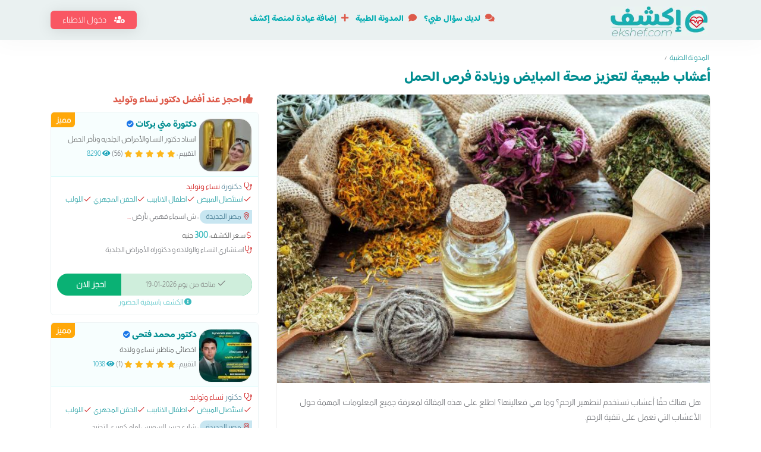

--- FILE ---
content_type: text/html; charset=UTF-8
request_url: https://ekshef.com/blog/1130/%D8%A3%D8%B9%D8%B4%D8%A7%D8%A8-%D8%B7%D8%A8%D9%8A%D8%B9%D9%8A%D8%A9-%D9%84%D8%AA%D8%B9%D8%B2%D9%8A%D8%B2-%D8%B5%D8%AD%D8%A9-%D8%A7%D9%84%D9%85%D8%A8%D8%A7%D9%8A%D8%B6-%D9%88%D8%B2%D9%8A%D8%A7%D8%AF%D8%A9-%D9%81%D8%B1%D8%B5-%D8%A7%D9%84%D8%AD%D9%85%D9%84
body_size: 73383
content:
<!-- Correct --><!DOCTYPE HTML>
<html lang="ar">
<head><script>(function(w,i,g){w[g]=w[g]||[];if(typeof w[g].push=='function')w[g].push(i)})
(window,'G-KYB6L47H40','google_tags_first_party');</script><script async src="/v6r2/"></script>
			<script>
				window.dataLayer = window.dataLayer || [];
				function gtag(){dataLayer.push(arguments);}
				gtag('js', new Date());
				gtag('set', 'developer_id.dYzg1YT', true);
				gtag('config', 'G-KYB6L47H40');
			</script>
			
    <meta name="blogarama-site-verification" content="blogarama-8ff2c480-eccb-4d30-92c9-3dafbf3f8f0e">
    <meta http-equiv="Content-Type" content="text/html; charset=UTF-8">
    <meta name="author" content="اكشف">
        <meta name="apple-itunes-app" content="app-id=1640043973">
    <meta name="google-play-app" content="app-id=com.ekshef.android">
        <title>أعشاب طبيعية لتعزيز صحة المبايض وزيادة فرص الحمل | اكشف</title>
    <base href="https://ekshef.com/">
    <meta name="viewport" content="width=device-width, initial-scale=1">
        <meta itemProp="description" name="description" content="هل هناك حقًا أعشاب تستخدم لتطهير الرحم؟ وما هي فعاليتها؟ اطلع على هذه المقالة لمعرفة جميع المعلومات المهمة حول الأعشاب التي تعمل على تنقية الرحم.

فى هذا المقال">
    <meta itemProp="robots" name="robots" content="index, follow">
    <meta itemProp="image" name="image" content="https://ekshef.com/uploads/1130-1699798014.jpg">
    <meta itemProp="title" name="title" content="أعشاب طبيعية لتعزيز صحة المبايض وزيادة فرص الحمل | اكشف"/>
    <meta itemProp="og:title" name="og:title" content="أعشاب طبيعية لتعزيز صحة المبايض وزيادة فرص الحمل | اكشف">
    <meta itemProp="og:description" name="og:description" content="هل هناك حقًا أعشاب تستخدم لتطهير الرحم؟ وما هي فعاليتها؟ اطلع على هذه المقالة لمعرفة جميع المعلومات المهمة حول الأعشاب التي تعمل على تنقية الرحم.

فى هذا المقال">
    <meta itemProp="og:image" name="og:image" content="https://ekshef.com/uploads/1130-1699798014.jpg">
    <meta itemProp="og:site_name" name="og:site_name" content="اكشف">
    <meta itemProp="og:type" name="og:type" content="website">
    <meta itemProp="twitter:card" name="twitter:card" content="summary_large_image">
    <meta itemProp="twitter:title" name="twitter:title" content="أعشاب طبيعية لتعزيز صحة المبايض وزيادة فرص الحمل | اكشف">
    <meta itemProp="twitter:description" name="twitter:description" content="هل هناك حقًا أعشاب تستخدم لتطهير الرحم؟ وما هي فعاليتها؟ اطلع على هذه المقالة لمعرفة جميع المعلومات المهمة حول الأعشاب التي تعمل على تنقية الرحم.

فى هذا المقال">
    <meta itemProp="twitter:image" name="twitter:image" content="https://ekshef.com/uploads/1130-1699798014.jpg">
    <link rel="preload" href="assets/fonts/Baloo_Bhaijaan_2/BalooBhaijaan2-VariableFont_wght.ttf" as="font" type="font/ttf" crossorigin>
    <link rel="preload" href="assets/fonts/Almarai/Almarai-Light.ttf" as="font" type="font/ttf" crossorigin>
    <link rel="preload" href="assets/fonts/fonts/fa-light-300.woff2" as="font" type="font/woff2" crossorigin>
    <link rel="preload" href="assets/fonts/fonts/fa-solid-900.woff2" as="font" type="font/woff2" crossorigin>
    <link rel="preload" href="assets/fonts/flaticon/flaticon.ttf?fae8c1d95b6dc4a8cd932ddf867b5349" as="font" type="font/ttf" crossorigin>
    <link rel="preload" href="assets/fonts/fonts/fa-brands-400.woff2" as="font" type="font/woff2" crossorigin>
    <link rel="preload" href="assets/fonts/fonts/fa-regular-400.woff2" as="font" type="font/woff2" crossorigin>
    
        <script type='text/javascript' src='https://platform-api.sharethis.com/js/sharethis.js#property=66e4c3cdd43faf001a475d6d&product=sop' async='async'></script>
        <link rel="canonical" href="https://ekshef.com/blog/1130/%D8%A3%D8%B9%D8%B4%D8%A7%D8%A8-%D8%B7%D8%A8%D9%8A%D8%B9%D9%8A%D8%A9-%D9%84%D8%AA%D8%B9%D8%B2%D9%8A%D8%B2-%D8%B5%D8%AD%D8%A9-%D8%A7%D9%84%D9%85%D8%A8%D8%A7%D9%8A%D8%B6-%D9%88%D8%B2%D9%8A%D8%A7%D8%AF%D8%A9-%D9%81%D8%B1%D8%B5-%D8%A7%D9%84%D8%AD%D9%85%D9%84">
            
    
    <style>:root{--blue:#007bff;--indigo:#6610f2;--purple:#6f42c1;--pink:#e83e8c;--red:#dc3545;--orange:#fd7e14;--yellow:#ffc107;--green:#28a745;--teal:#20c997;--cyan:#17a2b8;--white:#fff;--gray:#6c757d;--gray-dark:#343a40;--primary:#007bff;--secondary:#6c757d;--success:#28a745;--info:#17a2b8;--warning:#ffc107;--danger:#dc3545;--light:#f8f9fa;--dark:#343a40;--breakpoint-xs:0;--breakpoint-sm:576px;--breakpoint-md:768px;--breakpoint-lg:992px;--breakpoint-xl:1200px;--font-family-sans-serif:-apple-system,BlinkMacSystemFont,"Segoe UI",Roboto,"Helvetica Neue",Arial,sans-serif,"Apple Color Emoji","Segoe UI Emoji","Segoe UI Symbol","Noto Color Emoji";--font-family-monospace:SFMono-Regular,Menlo,Monaco,Consolas,"Liberation Mono","Courier New",monospace}*,::after,::before{box-sizing:border-box}html{font-family:sans-serif;line-height:1.15;-webkit-text-size-adjust:100%;-ms-text-size-adjust:100%;-ms-overflow-style:scrollbar;-webkit-tap-highlight-color:transparent}@-ms-viewport{width:device-width}article,aside,figcaption,figure,footer,header,hgroup,main,nav,section{display:block}body{margin:0;font-family:-apple-system,BlinkMacSystemFont,"Segoe UI",Roboto,"Helvetica Neue",Arial,sans-serif,"Apple Color Emoji","Segoe UI Emoji","Segoe UI Symbol","Noto Color Emoji";font-size:1rem;font-weight:400;line-height:1.5;color:#212529;text-align:left;background-color:#fff}[tabindex="-1"]:focus{outline:0!important}hr{box-sizing:content-box;height:0;overflow:visible}h1,h2,h3,h4,h5,h6{margin-top:0;margin-bottom:.5rem}p{margin-top:0;margin-bottom:1rem}abbr[data-original-title],abbr[title]{text-decoration:underline;-webkit-text-decoration:underline dotted;text-decoration:underline dotted;cursor:help;border-bottom:0}address{margin-bottom:1rem;font-style:normal;line-height:inherit}dl,ol,ul{margin-top:0;margin-bottom:1rem}ol ol,ol ul,ul ol,ul ul{margin-bottom:0}dt{font-weight:700}dd{margin-bottom:.5rem;margin-left:0}blockquote{margin:0 0 1rem}dfn{font-style:italic}b,strong{font-weight:bolder}small{font-size:80%}sub,sup{position:relative;font-size:75%;line-height:0;vertical-align:baseline}sub{bottom:-.25em}sup{top:-.5em}a{color:#007bff;text-decoration:none;background-color:transparent;-webkit-text-decoration-skip:objects}a:hover{color:#0056b3;text-decoration:underline}a:not([href]):not([tabindex]){color:inherit;text-decoration:none}a:not([href]):not([tabindex]):focus,a:not([href]):not([tabindex]):hover{color:inherit;text-decoration:none}a:not([href]):not([tabindex]):focus{outline:0}code,kbd,pre,samp{font-family:SFMono-Regular,Menlo,Monaco,Consolas,"Liberation Mono","Courier New",monospace;font-size:1em}pre{margin-top:0;margin-bottom:1rem;overflow:auto;-ms-overflow-style:scrollbar}figure{margin:0 0 1rem}img{vertical-align:middle;border-style:none}svg{overflow:hidden;vertical-align:middle}table{border-collapse:collapse}caption{padding-top:.75rem;padding-bottom:.75rem;color:#6c757d;text-align:left;caption-side:bottom}th{text-align:inherit}label{display:inline-block;margin-bottom:.5rem}button{border-radius:0}button:focus{outline:1px dotted;outline:5px auto -webkit-focus-ring-color}button,input,optgroup,select,textarea{margin:0;font-family:inherit;font-size:inherit;line-height:inherit}button,input{overflow:visible}button,select{text-transform:none}[type=reset],[type=submit],button,html [type=button]{-webkit-appearance:button}[type=button]::-moz-focus-inner,[type=reset]::-moz-focus-inner,[type=submit]::-moz-focus-inner,button::-moz-focus-inner{padding:0;border-style:none}input[type=checkbox],input[type=radio]{box-sizing:border-box;padding:0}input[type=date],input[type=datetime-local],input[type=month],input[type=time]{-webkit-appearance:listbox}textarea{overflow:auto;resize:vertical}fieldset{min-width:0;padding:0;margin:0;border:0}legend{display:block;width:100%;max-width:100%;padding:0;margin-bottom:.5rem;font-size:1.5rem;line-height:inherit;color:inherit;white-space:normal}progress{vertical-align:baseline}[type=number]::-webkit-inner-spin-button,[type=number]::-webkit-outer-spin-button{height:auto}[type=search]{outline-offset:-2px;-webkit-appearance:none}[type=search]::-webkit-search-cancel-button,[type=search]::-webkit-search-decoration{-webkit-appearance:none}::-webkit-file-upload-button{font:inherit;-webkit-appearance:button}output{display:inline-block}summary{display:list-item;cursor:pointer}template{display:none}[hidden]{display:none!important}.h1,.h2,.h3,.h4,.h5,.h6,h1,h2,h3,h4,h5,h6{margin-bottom:.5rem;font-family:inherit;font-weight:500;line-height:1.2;color:inherit}.h1,h1{font-size:2.5rem}.h2,h2{font-size:2rem}.h3,h3{font-size:1.75rem}.h4,h4{font-size:1.5rem}.h5,h5{font-size:1.25rem}.h6,h6{font-size:1rem}.lead{font-size:1.25rem;font-weight:300}.display-1{font-size:6rem;font-weight:300;line-height:1.2}.display-2{font-size:5.5rem;font-weight:300;line-height:1.2}.display-3{font-size:4.5rem;font-weight:300;line-height:1.2}.display-4{font-size:3.5rem;font-weight:300;line-height:1.2}hr{margin-top:1rem;margin-bottom:1rem;border:0;border-top:1px solid rgba(0,0,0,.1)}.small,small{font-size:80%;font-weight:400}.mark,mark{padding:.2em;background-color:#fcf8e3}.list-unstyled{padding-left:0;list-style:none}.list-inline{padding-left:0;list-style:none}.list-inline-item{display:inline-block}.list-inline-item:not(:last-child){margin-right:.5rem}.initialism{font-size:90%;text-transform:uppercase}.blockquote{margin-bottom:1rem;font-size:1.25rem}.blockquote-footer{display:block;font-size:80%;color:#6c757d}.blockquote-footer::before{content:"\2014 \00A0"}.img-fluid{max-width:100%;height:auto}.img-thumbnail{padding:.25rem;background-color:#fff;border:1px solid #dee2e6;border-radius:.25rem;max-width:100%;height:auto}.figure{display:inline-block}.figure-img{margin-bottom:.5rem;line-height:1}.figure-caption{font-size:90%;color:#6c757d}code{font-size:87.5%;color:#e83e8c;word-break:break-word}a>code{color:inherit}kbd{padding:.2rem .4rem;font-size:87.5%;color:#fff;background-color:#212529;border-radius:.2rem}kbd kbd{padding:0;font-size:100%;font-weight:700}pre{display:block;font-size:87.5%;color:#212529}pre code{font-size:inherit;color:inherit;word-break:normal}.pre-scrollable{max-height:340px;overflow-y:scroll}.container{width:100%;padding-right:15px;padding-left:15px;margin-right:auto;margin-left:auto}@media (min-width:576px){.container{max-width:540px}}@media (min-width:768px){.container{max-width:720px}}@media (min-width:992px){.container{max-width:960px}}@media (min-width:1200px){.container{max-width:1140px}}.container-fluid{width:100%;padding-right:15px;padding-left:15px;margin-right:auto;margin-left:auto}.row{display:-ms-flexbox;display:flex;-ms-flex-wrap:wrap;flex-wrap:wrap;margin-right:-15px;margin-left:-15px}.no-gutters{margin-right:0;margin-left:0}.no-gutters>.col,.no-gutters>[class*=col-]{padding-right:0;padding-left:0}.col,.col-1,.col-10,.col-11,.col-12,.col-2,.col-3,.col-4,.col-5,.col-6,.col-7,.col-8,.col-9,.col-auto,.col-lg,.col-lg-1,.col-lg-10,.col-lg-11,.col-lg-12,.col-lg-2,.col-lg-3,.col-lg-4,.col-lg-5,.col-lg-6,.col-lg-7,.col-lg-8,.col-lg-9,.col-lg-auto,.col-md,.col-md-1,.col-md-10,.col-md-11,.col-md-12,.col-md-2,.col-md-3,.col-md-4,.col-md-5,.col-md-6,.col-md-7,.col-md-8,.col-md-9,.col-md-auto,.col-sm,.col-sm-1,.col-sm-10,.col-sm-11,.col-sm-12,.col-sm-2,.col-sm-3,.col-sm-4,.col-sm-5,.col-sm-6,.col-sm-7,.col-sm-8,.col-sm-9,.col-sm-auto,.col-xl,.col-xl-1,.col-xl-10,.col-xl-11,.col-xl-12,.col-xl-2,.col-xl-3,.col-xl-4,.col-xl-5,.col-xl-6,.col-xl-7,.col-xl-8,.col-xl-9,.col-xl-auto{position:relative;width:100%;min-height:1px;padding-right:15px;padding-left:15px}.col{-ms-flex-preferred-size:0;flex-basis:0;-ms-flex-positive:1;flex-grow:1;max-width:100%}.col-auto{-ms-flex:0 0 auto;flex:0 0 auto;width:auto;max-width:none}.col-1{-ms-flex:0 0 8.333333%;flex:0 0 8.333333%;max-width:8.333333%}.col-2{-ms-flex:0 0 16.666667%;flex:0 0 16.666667%;max-width:16.666667%}.col-3{-ms-flex:0 0 25%;flex:0 0 25%;max-width:25%}.col-4{-ms-flex:0 0 33.333333%;flex:0 0 33.333333%;max-width:33.333333%}.col-5{-ms-flex:0 0 41.666667%;flex:0 0 41.666667%;max-width:41.666667%}.col-6{-ms-flex:0 0 50%;flex:0 0 50%;max-width:50%}.col-7{-ms-flex:0 0 58.333333%;flex:0 0 58.333333%;max-width:58.333333%}.col-8{-ms-flex:0 0 66.666667%;flex:0 0 66.666667%;max-width:66.666667%}.col-9{-ms-flex:0 0 75%;flex:0 0 75%;max-width:75%}.col-10{-ms-flex:0 0 83.333333%;flex:0 0 83.333333%;max-width:83.333333%}.col-11{-ms-flex:0 0 91.666667%;flex:0 0 91.666667%;max-width:91.666667%}.col-12{-ms-flex:0 0 100%;flex:0 0 100%;max-width:100%}.order-first{-ms-flex-order:-1;order:-1}.order-last{-ms-flex-order:13;order:13}.order-0{-ms-flex-order:0;order:0}.order-1{-ms-flex-order:1;order:1}.order-2{-ms-flex-order:2;order:2}.order-3{-ms-flex-order:3;order:3}.order-4{-ms-flex-order:4;order:4}.order-5{-ms-flex-order:5;order:5}.order-6{-ms-flex-order:6;order:6}.order-7{-ms-flex-order:7;order:7}.order-8{-ms-flex-order:8;order:8}.order-9{-ms-flex-order:9;order:9}.order-10{-ms-flex-order:10;order:10}.order-11{-ms-flex-order:11;order:11}.order-12{-ms-flex-order:12;order:12}.offset-1{margin-left:8.333333%}.offset-2{margin-left:16.666667%}.offset-3{margin-left:25%}.offset-4{margin-left:33.333333%}.offset-5{margin-left:41.666667%}.offset-6{margin-left:50%}.offset-7{margin-left:58.333333%}.offset-8{margin-left:66.666667%}.offset-9{margin-left:75%}.offset-10{margin-left:83.333333%}.offset-11{margin-left:91.666667%}@media (min-width:576px){.col-sm{-ms-flex-preferred-size:0;flex-basis:0;-ms-flex-positive:1;flex-grow:1;max-width:100%}.col-sm-auto{-ms-flex:0 0 auto;flex:0 0 auto;width:auto;max-width:none}.col-sm-1{-ms-flex:0 0 8.333333%;flex:0 0 8.333333%;max-width:8.333333%}.col-sm-2{-ms-flex:0 0 16.666667%;flex:0 0 16.666667%;max-width:16.666667%}.col-sm-3{-ms-flex:0 0 25%;flex:0 0 25%;max-width:25%}.col-sm-4{-ms-flex:0 0 33.333333%;flex:0 0 33.333333%;max-width:33.333333%}.col-sm-5{-ms-flex:0 0 41.666667%;flex:0 0 41.666667%;max-width:41.666667%}.col-sm-6{-ms-flex:0 0 50%;flex:0 0 50%;max-width:50%}.col-sm-7{-ms-flex:0 0 58.333333%;flex:0 0 58.333333%;max-width:58.333333%}.col-sm-8{-ms-flex:0 0 66.666667%;flex:0 0 66.666667%;max-width:66.666667%}.col-sm-9{-ms-flex:0 0 75%;flex:0 0 75%;max-width:75%}.col-sm-10{-ms-flex:0 0 83.333333%;flex:0 0 83.333333%;max-width:83.333333%}.col-sm-11{-ms-flex:0 0 91.666667%;flex:0 0 91.666667%;max-width:91.666667%}.col-sm-12{-ms-flex:0 0 100%;flex:0 0 100%;max-width:100%}.order-sm-first{-ms-flex-order:-1;order:-1}.order-sm-last{-ms-flex-order:13;order:13}.order-sm-0{-ms-flex-order:0;order:0}.order-sm-1{-ms-flex-order:1;order:1}.order-sm-2{-ms-flex-order:2;order:2}.order-sm-3{-ms-flex-order:3;order:3}.order-sm-4{-ms-flex-order:4;order:4}.order-sm-5{-ms-flex-order:5;order:5}.order-sm-6{-ms-flex-order:6;order:6}.order-sm-7{-ms-flex-order:7;order:7}.order-sm-8{-ms-flex-order:8;order:8}.order-sm-9{-ms-flex-order:9;order:9}.order-sm-10{-ms-flex-order:10;order:10}.order-sm-11{-ms-flex-order:11;order:11}.order-sm-12{-ms-flex-order:12;order:12}.offset-sm-0{margin-left:0}.offset-sm-1{margin-left:8.333333%}.offset-sm-2{margin-left:16.666667%}.offset-sm-3{margin-left:25%}.offset-sm-4{margin-left:33.333333%}.offset-sm-5{margin-left:41.666667%}.offset-sm-6{margin-left:50%}.offset-sm-7{margin-left:58.333333%}.offset-sm-8{margin-left:66.666667%}.offset-sm-9{margin-left:75%}.offset-sm-10{margin-left:83.333333%}.offset-sm-11{margin-left:91.666667%}}@media (min-width:768px){.col-md{-ms-flex-preferred-size:0;flex-basis:0;-ms-flex-positive:1;flex-grow:1;max-width:100%}.col-md-auto{-ms-flex:0 0 auto;flex:0 0 auto;width:auto;max-width:none}.col-md-1{-ms-flex:0 0 8.333333%;flex:0 0 8.333333%;max-width:8.333333%}.col-md-2{-ms-flex:0 0 16.666667%;flex:0 0 16.666667%;max-width:16.666667%}.col-md-3{-ms-flex:0 0 25%;flex:0 0 25%;max-width:25%}.col-md-4{-ms-flex:0 0 33.333333%;flex:0 0 33.333333%;max-width:33.333333%}.col-md-5{-ms-flex:0 0 41.666667%;flex:0 0 41.666667%;max-width:41.666667%}.col-md-6{-ms-flex:0 0 50%;flex:0 0 50%;max-width:50%}.col-md-7{-ms-flex:0 0 58.333333%;flex:0 0 58.333333%;max-width:58.333333%}.col-md-8{-ms-flex:0 0 66.666667%;flex:0 0 66.666667%;max-width:66.666667%}.col-md-9{-ms-flex:0 0 75%;flex:0 0 75%;max-width:75%}.col-md-10{-ms-flex:0 0 83.333333%;flex:0 0 83.333333%;max-width:83.333333%}.col-md-11{-ms-flex:0 0 91.666667%;flex:0 0 91.666667%;max-width:91.666667%}.col-md-12{-ms-flex:0 0 100%;flex:0 0 100%;max-width:100%}.order-md-first{-ms-flex-order:-1;order:-1}.order-md-last{-ms-flex-order:13;order:13}.order-md-0{-ms-flex-order:0;order:0}.order-md-1{-ms-flex-order:1;order:1}.order-md-2{-ms-flex-order:2;order:2}.order-md-3{-ms-flex-order:3;order:3}.order-md-4{-ms-flex-order:4;order:4}.order-md-5{-ms-flex-order:5;order:5}.order-md-6{-ms-flex-order:6;order:6}.order-md-7{-ms-flex-order:7;order:7}.order-md-8{-ms-flex-order:8;order:8}.order-md-9{-ms-flex-order:9;order:9}.order-md-10{-ms-flex-order:10;order:10}.order-md-11{-ms-flex-order:11;order:11}.order-md-12{-ms-flex-order:12;order:12}.offset-md-0{margin-left:0}.offset-md-1{margin-left:8.333333%}.offset-md-2{margin-left:16.666667%}.offset-md-3{margin-left:25%}.offset-md-4{margin-left:33.333333%}.offset-md-5{margin-left:41.666667%}.offset-md-6{margin-left:50%}.offset-md-7{margin-left:58.333333%}.offset-md-8{margin-left:66.666667%}.offset-md-9{margin-left:75%}.offset-md-10{margin-left:83.333333%}.offset-md-11{margin-left:91.666667%}}@media (min-width:992px){.col-lg{-ms-flex-preferred-size:0;flex-basis:0;-ms-flex-positive:1;flex-grow:1;max-width:100%}.col-lg-auto{-ms-flex:0 0 auto;flex:0 0 auto;width:auto;max-width:none}.col-lg-1{-ms-flex:0 0 8.333333%;flex:0 0 8.333333%;max-width:8.333333%}.col-lg-2{-ms-flex:0 0 16.666667%;flex:0 0 16.666667%;max-width:16.666667%}.col-lg-3{-ms-flex:0 0 25%;flex:0 0 25%;max-width:25%}.col-lg-4{-ms-flex:0 0 33.333333%;flex:0 0 33.333333%;max-width:33.333333%}.col-lg-5{-ms-flex:0 0 41.666667%;flex:0 0 41.666667%;max-width:41.666667%}.col-lg-6{-ms-flex:0 0 50%;flex:0 0 50%;max-width:50%}.col-lg-7{-ms-flex:0 0 58.333333%;flex:0 0 58.333333%;max-width:58.333333%}.col-lg-8{-ms-flex:0 0 66.666667%;flex:0 0 66.666667%;max-width:66.666667%}.col-lg-9{-ms-flex:0 0 75%;flex:0 0 75%;max-width:75%}.col-lg-10{-ms-flex:0 0 83.333333%;flex:0 0 83.333333%;max-width:83.333333%}.col-lg-11{-ms-flex:0 0 91.666667%;flex:0 0 91.666667%;max-width:91.666667%}.col-lg-12{-ms-flex:0 0 100%;flex:0 0 100%;max-width:100%}.order-lg-first{-ms-flex-order:-1;order:-1}.order-lg-last{-ms-flex-order:13;order:13}.order-lg-0{-ms-flex-order:0;order:0}.order-lg-1{-ms-flex-order:1;order:1}.order-lg-2{-ms-flex-order:2;order:2}.order-lg-3{-ms-flex-order:3;order:3}.order-lg-4{-ms-flex-order:4;order:4}.order-lg-5{-ms-flex-order:5;order:5}.order-lg-6{-ms-flex-order:6;order:6}.order-lg-7{-ms-flex-order:7;order:7}.order-lg-8{-ms-flex-order:8;order:8}.order-lg-9{-ms-flex-order:9;order:9}.order-lg-10{-ms-flex-order:10;order:10}.order-lg-11{-ms-flex-order:11;order:11}.order-lg-12{-ms-flex-order:12;order:12}.offset-lg-0{margin-left:0}.offset-lg-1{margin-left:8.333333%}.offset-lg-2{margin-left:16.666667%}.offset-lg-3{margin-left:25%}.offset-lg-4{margin-left:33.333333%}.offset-lg-5{margin-left:41.666667%}.offset-lg-6{margin-left:50%}.offset-lg-7{margin-left:58.333333%}.offset-lg-8{margin-left:66.666667%}.offset-lg-9{margin-left:75%}.offset-lg-10{margin-left:83.333333%}.offset-lg-11{margin-left:91.666667%}}@media (min-width:1200px){.col-xl{-ms-flex-preferred-size:0;flex-basis:0;-ms-flex-positive:1;flex-grow:1;max-width:100%}.col-xl-auto{-ms-flex:0 0 auto;flex:0 0 auto;width:auto;max-width:none}.col-xl-1{-ms-flex:0 0 8.333333%;flex:0 0 8.333333%;max-width:8.333333%}.col-xl-2{-ms-flex:0 0 16.666667%;flex:0 0 16.666667%;max-width:16.666667%}.col-xl-3{-ms-flex:0 0 25%;flex:0 0 25%;max-width:25%}.col-xl-4{-ms-flex:0 0 33.333333%;flex:0 0 33.333333%;max-width:33.333333%}.col-xl-5{-ms-flex:0 0 41.666667%;flex:0 0 41.666667%;max-width:41.666667%}.col-xl-6{-ms-flex:0 0 50%;flex:0 0 50%;max-width:50%}.col-xl-7{-ms-flex:0 0 58.333333%;flex:0 0 58.333333%;max-width:58.333333%}.col-xl-8{-ms-flex:0 0 66.666667%;flex:0 0 66.666667%;max-width:66.666667%}.col-xl-9{-ms-flex:0 0 75%;flex:0 0 75%;max-width:75%}.col-xl-10{-ms-flex:0 0 83.333333%;flex:0 0 83.333333%;max-width:83.333333%}.col-xl-11{-ms-flex:0 0 91.666667%;flex:0 0 91.666667%;max-width:91.666667%}.col-xl-12{-ms-flex:0 0 100%;flex:0 0 100%;max-width:100%}.order-xl-first{-ms-flex-order:-1;order:-1}.order-xl-last{-ms-flex-order:13;order:13}.order-xl-0{-ms-flex-order:0;order:0}.order-xl-1{-ms-flex-order:1;order:1}.order-xl-2{-ms-flex-order:2;order:2}.order-xl-3{-ms-flex-order:3;order:3}.order-xl-4{-ms-flex-order:4;order:4}.order-xl-5{-ms-flex-order:5;order:5}.order-xl-6{-ms-flex-order:6;order:6}.order-xl-7{-ms-flex-order:7;order:7}.order-xl-8{-ms-flex-order:8;order:8}.order-xl-9{-ms-flex-order:9;order:9}.order-xl-10{-ms-flex-order:10;order:10}.order-xl-11{-ms-flex-order:11;order:11}.order-xl-12{-ms-flex-order:12;order:12}.offset-xl-0{margin-left:0}.offset-xl-1{margin-left:8.333333%}.offset-xl-2{margin-left:16.666667%}.offset-xl-3{margin-left:25%}.offset-xl-4{margin-left:33.333333%}.offset-xl-5{margin-left:41.666667%}.offset-xl-6{margin-left:50%}.offset-xl-7{margin-left:58.333333%}.offset-xl-8{margin-left:66.666667%}.offset-xl-9{margin-left:75%}.offset-xl-10{margin-left:83.333333%}.offset-xl-11{margin-left:91.666667%}}.table{width:100%;margin-bottom:1rem;background-color:transparent}.table td,.table th{padding:.75rem;vertical-align:top;border-top:1px solid #dee2e6}.table thead th{vertical-align:bottom;border-bottom:2px solid #dee2e6}.table tbody+tbody{border-top:2px solid #dee2e6}.table .table{background-color:#fff}.table-sm td,.table-sm th{padding:.3rem}.table-bordered{border:1px solid #dee2e6}.table-bordered td,.table-bordered th{border:1px solid #dee2e6}.table-bordered thead td,.table-bordered thead th{border-bottom-width:2px}.table-borderless tbody+tbody,.table-borderless td,.table-borderless th,.table-borderless thead th{border:0}.table-striped tbody tr:nth-of-type(odd){background-color:rgba(0,0,0,.05)}.table-hover tbody tr:hover{background-color:rgba(0,0,0,.075)}.table-primary,.table-primary>td,.table-primary>th{background-color:#b8daff}.table-hover .table-primary:hover{background-color:#9fcdff}.table-hover .table-primary:hover>td,.table-hover .table-primary:hover>th{background-color:#9fcdff}.table-secondary,.table-secondary>td,.table-secondary>th{background-color:#d6d8db}.table-hover .table-secondary:hover{background-color:#c8cbcf}.table-hover .table-secondary:hover>td,.table-hover .table-secondary:hover>th{background-color:#c8cbcf}.table-success,.table-success>td,.table-success>th{background-color:#c3e6cb}.table-hover .table-success:hover{background-color:#b1dfbb}.table-hover .table-success:hover>td,.table-hover .table-success:hover>th{background-color:#b1dfbb}.table-info,.table-info>td,.table-info>th{background-color:#bee5eb}.table-hover .table-info:hover{background-color:#abdde5}.table-hover .table-info:hover>td,.table-hover .table-info:hover>th{background-color:#abdde5}.table-warning,.table-warning>td,.table-warning>th{background-color:#ffeeba}.table-hover .table-warning:hover{background-color:#ffe8a1}.table-hover .table-warning:hover>td,.table-hover .table-warning:hover>th{background-color:#ffe8a1}.table-danger,.table-danger>td,.table-danger>th{background-color:#f5c6cb}.table-hover .table-danger:hover{background-color:#f1b0b7}.table-hover .table-danger:hover>td,.table-hover .table-danger:hover>th{background-color:#f1b0b7}.table-light,.table-light>td,.table-light>th{background-color:#fdfdfe}.table-hover .table-light:hover{background-color:#ececf6}.table-hover .table-light:hover>td,.table-hover .table-light:hover>th{background-color:#ececf6}.table-dark,.table-dark>td,.table-dark>th{background-color:#c6c8ca}.table-hover .table-dark:hover{background-color:#b9bbbe}.table-hover .table-dark:hover>td,.table-hover .table-dark:hover>th{background-color:#b9bbbe}.table-active,.table-active>td,.table-active>th{background-color:rgba(0,0,0,.075)}.table-hover .table-active:hover{background-color:rgba(0,0,0,.075)}.table-hover .table-active:hover>td,.table-hover .table-active:hover>th{background-color:rgba(0,0,0,.075)}.table .thead-dark th{color:#fff;background-color:#212529;border-color:#32383e}.table .thead-light th{color:#495057;background-color:#e9ecef;border-color:#dee2e6}.table-dark{color:#fff;background-color:#212529}.table-dark td,.table-dark th,.table-dark thead th{border-color:#32383e}.table-dark.table-bordered{border:0}.table-dark.table-striped tbody tr:nth-of-type(odd){background-color:rgba(255,255,255,.05)}.table-dark.table-hover tbody tr:hover{background-color:rgba(255,255,255,.075)}@media (max-width:575.98px){.table-responsive-sm{display:block;width:100%;overflow-x:auto;-webkit-overflow-scrolling:touch;-ms-overflow-style:-ms-autohiding-scrollbar}.table-responsive-sm>.table-bordered{border:0}}@media (max-width:767.98px){.table-responsive-md{display:block;width:100%;overflow-x:auto;-webkit-overflow-scrolling:touch;-ms-overflow-style:-ms-autohiding-scrollbar}.table-responsive-md>.table-bordered{border:0}}@media (max-width:991.98px){.table-responsive-lg{display:block;width:100%;overflow-x:auto;-webkit-overflow-scrolling:touch;-ms-overflow-style:-ms-autohiding-scrollbar}.table-responsive-lg>.table-bordered{border:0}}@media (max-width:1199.98px){.table-responsive-xl{display:block;width:100%;overflow-x:auto;-webkit-overflow-scrolling:touch;-ms-overflow-style:-ms-autohiding-scrollbar}.table-responsive-xl>.table-bordered{border:0}}.table-responsive{display:block;width:100%;overflow-x:auto;-webkit-overflow-scrolling:touch;-ms-overflow-style:-ms-autohiding-scrollbar}.table-responsive>.table-bordered{border:0}.form-control{display:block;width:100%;height:calc(2.25rem + 2px);padding:.375rem .75rem;font-size:1rem;line-height:1.5;color:#495057;background-color:#fff;background-clip:padding-box;border:1px solid #ced4da;border-radius:.25rem;transition:border-color .15s ease-in-out,box-shadow .15s ease-in-out}@media screen and (prefers-reduced-motion:reduce){.form-control{transition:none}}.form-control::-ms-expand{background-color:transparent;border:0}.form-control:focus{color:#495057;background-color:#fff;border-color:#80bdff;outline:0;box-shadow:0 0 0 .2rem rgba(0,123,255,.25)}.form-control::-webkit-input-placeholder{color:#6c757d;opacity:1}.form-control::-moz-placeholder{color:#6c757d;opacity:1}.form-control:-ms-input-placeholder{color:#6c757d;opacity:1}.form-control::-ms-input-placeholder{color:#6c757d;opacity:1}.form-control::placeholder{color:#6c757d;opacity:1}.form-control:disabled,.form-control[readonly]{background-color:#e9ecef;opacity:1}select.form-control:focus::-ms-value{color:#495057;background-color:#fff}.form-control-file,.form-control-range{display:block;width:100%}.col-form-label{padding-top:calc(.375rem + 1px);padding-bottom:calc(.375rem + 1px);margin-bottom:0;font-size:inherit;line-height:1.5}.col-form-label-lg{padding-top:calc(.5rem + 1px);padding-bottom:calc(.5rem + 1px);font-size:1.25rem;line-height:1.5}.col-form-label-sm{padding-top:calc(.25rem + 1px);padding-bottom:calc(.25rem + 1px);font-size:.875rem;line-height:1.5}.form-control-plaintext{display:block;width:100%;padding-top:.375rem;padding-bottom:.375rem;margin-bottom:0;line-height:1.5;color:#212529;background-color:transparent;border:solid transparent;border-width:1px 0}.form-control-plaintext.form-control-lg,.form-control-plaintext.form-control-sm{padding-right:0;padding-left:0}.form-control-sm{height:calc(1.8125rem + 2px);padding:.25rem .5rem;font-size:.875rem;line-height:1.5;border-radius:.2rem}.form-control-lg{height:calc(2.875rem + 2px);padding:.5rem 1rem;font-size:1.25rem;line-height:1.5;border-radius:.3rem}select.form-control[multiple],select.form-control[size]{height:auto}textarea.form-control{height:auto}.form-group{margin-bottom:1rem}.form-text{display:block;margin-top:.25rem}.form-row{display:-ms-flexbox;display:flex;-ms-flex-wrap:wrap;flex-wrap:wrap;margin-right:-5px;margin-left:-5px}.form-row>.col,.form-row>[class*=col-]{padding-right:5px;padding-left:5px}.form-check{position:relative;display:block;padding-left:1.25rem}.form-check-input{position:absolute;margin-top:.3rem;margin-left:-1.25rem}.form-check-input:disabled~.form-check-label{color:#6c757d}.form-check-label{margin-bottom:0}.form-check-inline{display:-ms-inline-flexbox;display:inline-flex;-ms-flex-align:center;align-items:center;padding-left:0;margin-right:.75rem}.form-check-inline .form-check-input{position:static;margin-top:0;margin-right:.3125rem;margin-left:0}.valid-feedback{display:none;width:100%;margin-top:.25rem;font-size:80%;color:#28a745}.valid-tooltip{position:absolute;top:100%;z-index:5;display:none;max-width:100%;padding:.25rem .5rem;margin-top:.1rem;font-size:.875rem;line-height:1.5;color:#fff;background-color:rgba(40,167,69,.9);border-radius:.25rem}.custom-select.is-valid,.form-control.is-valid,.was-validated .custom-select:valid,.was-validated .form-control:valid{border-color:#28a745}.custom-select.is-valid:focus,.form-control.is-valid:focus,.was-validated .custom-select:valid:focus,.was-validated .form-control:valid:focus{border-color:#28a745;box-shadow:0 0 0 .2rem rgba(40,167,69,.25)}.custom-select.is-valid~.valid-feedback,.custom-select.is-valid~.valid-tooltip,.form-control.is-valid~.valid-feedback,.form-control.is-valid~.valid-tooltip,.was-validated .custom-select:valid~.valid-feedback,.was-validated .custom-select:valid~.valid-tooltip,.was-validated .form-control:valid~.valid-feedback,.was-validated .form-control:valid~.valid-tooltip{display:block}.form-control-file.is-valid~.valid-feedback,.form-control-file.is-valid~.valid-tooltip,.was-validated .form-control-file:valid~.valid-feedback,.was-validated .form-control-file:valid~.valid-tooltip{display:block}.form-check-input.is-valid~.form-check-label,.was-validated .form-check-input:valid~.form-check-label{color:#28a745}.form-check-input.is-valid~.valid-feedback,.form-check-input.is-valid~.valid-tooltip,.was-validated .form-check-input:valid~.valid-feedback,.was-validated .form-check-input:valid~.valid-tooltip{display:block}.custom-control-input.is-valid~.custom-control-label,.was-validated .custom-control-input:valid~.custom-control-label{color:#28a745}.custom-control-input.is-valid~.custom-control-label::before,.was-validated .custom-control-input:valid~.custom-control-label::before{background-color:#71dd8a}.custom-control-input.is-valid~.valid-feedback,.custom-control-input.is-valid~.valid-tooltip,.was-validated .custom-control-input:valid~.valid-feedback,.was-validated .custom-control-input:valid~.valid-tooltip{display:block}.custom-control-input.is-valid:checked~.custom-control-label::before,.was-validated .custom-control-input:valid:checked~.custom-control-label::before{background-color:#34ce57}.custom-control-input.is-valid:focus~.custom-control-label::before,.was-validated .custom-control-input:valid:focus~.custom-control-label::before{box-shadow:0 0 0 1px #fff,0 0 0 .2rem rgba(40,167,69,.25)}.custom-file-input.is-valid~.custom-file-label,.was-validated .custom-file-input:valid~.custom-file-label{border-color:#28a745}.custom-file-input.is-valid~.custom-file-label::after,.was-validated .custom-file-input:valid~.custom-file-label::after{border-color:inherit}.custom-file-input.is-valid~.valid-feedback,.custom-file-input.is-valid~.valid-tooltip,.was-validated .custom-file-input:valid~.valid-feedback,.was-validated .custom-file-input:valid~.valid-tooltip{display:block}.custom-file-input.is-valid:focus~.custom-file-label,.was-validated .custom-file-input:valid:focus~.custom-file-label{box-shadow:0 0 0 .2rem rgba(40,167,69,.25)}.invalid-feedback{display:none;width:100%;margin-top:.25rem;font-size:80%;color:#dc3545}.invalid-tooltip{position:absolute;top:100%;z-index:5;display:none;max-width:100%;padding:.25rem .5rem;margin-top:.1rem;font-size:.875rem;line-height:1.5;color:#fff;background-color:rgba(220,53,69,.9);border-radius:.25rem}.custom-select.is-invalid,.form-control.is-invalid,.was-validated .custom-select:invalid,.was-validated .form-control:invalid{border-color:#dc3545}.custom-select.is-invalid:focus,.form-control.is-invalid:focus,.was-validated .custom-select:invalid:focus,.was-validated .form-control:invalid:focus{border-color:#dc3545;box-shadow:0 0 0 .2rem rgba(220,53,69,.25)}.custom-select.is-invalid~.invalid-feedback,.custom-select.is-invalid~.invalid-tooltip,.form-control.is-invalid~.invalid-feedback,.form-control.is-invalid~.invalid-tooltip,.was-validated .custom-select:invalid~.invalid-feedback,.was-validated .custom-select:invalid~.invalid-tooltip,.was-validated .form-control:invalid~.invalid-feedback,.was-validated .form-control:invalid~.invalid-tooltip{display:block}.form-control-file.is-invalid~.invalid-feedback,.form-control-file.is-invalid~.invalid-tooltip,.was-validated .form-control-file:invalid~.invalid-feedback,.was-validated .form-control-file:invalid~.invalid-tooltip{display:block}.form-check-input.is-invalid~.form-check-label,.was-validated .form-check-input:invalid~.form-check-label{color:#dc3545}.form-check-input.is-invalid~.invalid-feedback,.form-check-input.is-invalid~.invalid-tooltip,.was-validated .form-check-input:invalid~.invalid-feedback,.was-validated .form-check-input:invalid~.invalid-tooltip{display:block}.custom-control-input.is-invalid~.custom-control-label,.was-validated .custom-control-input:invalid~.custom-control-label{color:#dc3545}.custom-control-input.is-invalid~.custom-control-label::before,.was-validated .custom-control-input:invalid~.custom-control-label::before{background-color:#efa2a9}.custom-control-input.is-invalid~.invalid-feedback,.custom-control-input.is-invalid~.invalid-tooltip,.was-validated .custom-control-input:invalid~.invalid-feedback,.was-validated .custom-control-input:invalid~.invalid-tooltip{display:block}.custom-control-input.is-invalid:checked~.custom-control-label::before,.was-validated .custom-control-input:invalid:checked~.custom-control-label::before{background-color:#e4606d}.custom-control-input.is-invalid:focus~.custom-control-label::before,.was-validated .custom-control-input:invalid:focus~.custom-control-label::before{box-shadow:0 0 0 1px #fff,0 0 0 .2rem rgba(220,53,69,.25)}.custom-file-input.is-invalid~.custom-file-label,.was-validated .custom-file-input:invalid~.custom-file-label{border-color:#dc3545}.custom-file-input.is-invalid~.custom-file-label::after,.was-validated .custom-file-input:invalid~.custom-file-label::after{border-color:inherit}.custom-file-input.is-invalid~.invalid-feedback,.custom-file-input.is-invalid~.invalid-tooltip,.was-validated .custom-file-input:invalid~.invalid-feedback,.was-validated .custom-file-input:invalid~.invalid-tooltip{display:block}.custom-file-input.is-invalid:focus~.custom-file-label,.was-validated .custom-file-input:invalid:focus~.custom-file-label{box-shadow:0 0 0 .2rem rgba(220,53,69,.25)}.form-inline{display:-ms-flexbox;display:flex;-ms-flex-flow:row wrap;flex-flow:row wrap;-ms-flex-align:center;align-items:center}.form-inline .form-check{width:100%}@media (min-width:576px){.form-inline label{display:-ms-flexbox;display:flex;-ms-flex-align:center;align-items:center;-ms-flex-pack:center;justify-content:center;margin-bottom:0}.form-inline .form-group{display:-ms-flexbox;display:flex;-ms-flex:0 0 auto;flex:0 0 auto;-ms-flex-flow:row wrap;flex-flow:row wrap;-ms-flex-align:center;align-items:center;margin-bottom:0}.form-inline .form-control{display:inline-block;width:auto;vertical-align:middle}.form-inline .form-control-plaintext{display:inline-block}.form-inline .custom-select,.form-inline .input-group{width:auto}.form-inline .form-check{display:-ms-flexbox;display:flex;-ms-flex-align:center;align-items:center;-ms-flex-pack:center;justify-content:center;width:auto;padding-left:0}.form-inline .form-check-input{position:relative;margin-top:0;margin-right:.25rem;margin-left:0}.form-inline .custom-control{-ms-flex-align:center;align-items:center;-ms-flex-pack:center;justify-content:center}.form-inline .custom-control-label{margin-bottom:0}}.btn{display:inline-block;font-weight:400;text-align:center;white-space:nowrap;vertical-align:middle;-webkit-user-select:none;-moz-user-select:none;-ms-user-select:none;user-select:none;border:1px solid transparent;padding:.375rem .75rem;font-size:1rem;line-height:1.5;border-radius:.25rem;transition:color .15s ease-in-out,background-color .15s ease-in-out,border-color .15s ease-in-out,box-shadow .15s ease-in-out}@media screen and (prefers-reduced-motion:reduce){.btn{transition:none}}.btn:focus,.btn:hover{text-decoration:none}.btn.focus,.btn:focus{outline:0;box-shadow:0 0 0 .2rem rgba(0,123,255,.25)}.btn.disabled,.btn:disabled{opacity:.65}.btn:not(:disabled):not(.disabled){cursor:pointer}a.btn.disabled,fieldset:disabled a.btn{pointer-events:none}.btn-primary{color:#fff;background-color:#007bff;border-color:#007bff}.btn-primary:hover{color:#fff;background-color:#0069d9;border-color:#0062cc}.btn-primary.focus,.btn-primary:focus{box-shadow:0 0 0 .2rem rgba(0,123,255,.5)}.btn-primary.disabled,.btn-primary:disabled{color:#fff;background-color:#007bff;border-color:#007bff}.btn-primary:not(:disabled):not(.disabled).active,.btn-primary:not(:disabled):not(.disabled):active,.show>.btn-primary.dropdown-toggle{color:#fff;background-color:#0062cc;border-color:#005cbf}.btn-primary:not(:disabled):not(.disabled).active:focus,.btn-primary:not(:disabled):not(.disabled):active:focus,.show>.btn-primary.dropdown-toggle:focus{box-shadow:0 0 0 .2rem rgba(0,123,255,.5)}.btn-secondary{color:#fff;background-color:#6c757d;border-color:#6c757d}.btn-secondary:hover{color:#fff;background-color:#5a6268;border-color:#545b62}.btn-secondary.focus,.btn-secondary:focus{box-shadow:0 0 0 .2rem rgba(108,117,125,.5)}.btn-secondary.disabled,.btn-secondary:disabled{color:#fff;background-color:#6c757d;border-color:#6c757d}.btn-secondary:not(:disabled):not(.disabled).active,.btn-secondary:not(:disabled):not(.disabled):active,.show>.btn-secondary.dropdown-toggle{color:#fff;background-color:#545b62;border-color:#4e555b}.btn-secondary:not(:disabled):not(.disabled).active:focus,.btn-secondary:not(:disabled):not(.disabled):active:focus,.show>.btn-secondary.dropdown-toggle:focus{box-shadow:0 0 0 .2rem rgba(108,117,125,.5)}.btn-success{color:#fff;background-color:#28a745;border-color:#28a745}.btn-success:hover{color:#fff;background-color:#218838;border-color:#1e7e34}.btn-success.focus,.btn-success:focus{box-shadow:0 0 0 .2rem rgba(40,167,69,.5)}.btn-success.disabled,.btn-success:disabled{color:#fff;background-color:#28a745;border-color:#28a745}.btn-success:not(:disabled):not(.disabled).active,.btn-success:not(:disabled):not(.disabled):active,.show>.btn-success.dropdown-toggle{color:#fff;background-color:#1e7e34;border-color:#1c7430}.btn-success:not(:disabled):not(.disabled).active:focus,.btn-success:not(:disabled):not(.disabled):active:focus,.show>.btn-success.dropdown-toggle:focus{box-shadow:0 0 0 .2rem rgba(40,167,69,.5)}.btn-info{color:#fff;background-color:#17a2b8;border-color:#17a2b8}.btn-info:hover{color:#fff;background-color:#138496;border-color:#117a8b}.btn-info.focus,.btn-info:focus{box-shadow:0 0 0 .2rem rgba(23,162,184,.5)}.btn-info.disabled,.btn-info:disabled{color:#fff;background-color:#17a2b8;border-color:#17a2b8}.btn-info:not(:disabled):not(.disabled).active,.btn-info:not(:disabled):not(.disabled):active,.show>.btn-info.dropdown-toggle{color:#fff;background-color:#117a8b;border-color:#10707f}.btn-info:not(:disabled):not(.disabled).active:focus,.btn-info:not(:disabled):not(.disabled):active:focus,.show>.btn-info.dropdown-toggle:focus{box-shadow:0 0 0 .2rem rgba(23,162,184,.5)}.btn-warning{color:#212529;background-color:#ffc107;border-color:#ffc107}.btn-warning:hover{color:#212529;background-color:#e0a800;border-color:#d39e00}.btn-warning.focus,.btn-warning:focus{box-shadow:0 0 0 .2rem rgba(255,193,7,.5)}.btn-warning.disabled,.btn-warning:disabled{color:#212529;background-color:#ffc107;border-color:#ffc107}.btn-warning:not(:disabled):not(.disabled).active,.btn-warning:not(:disabled):not(.disabled):active,.show>.btn-warning.dropdown-toggle{color:#212529;background-color:#d39e00;border-color:#c69500}.btn-warning:not(:disabled):not(.disabled).active:focus,.btn-warning:not(:disabled):not(.disabled):active:focus,.show>.btn-warning.dropdown-toggle:focus{box-shadow:0 0 0 .2rem rgba(255,193,7,.5)}.btn-danger{color:#fff;background-color:#dc3545;border-color:#dc3545}.btn-danger:hover{color:#fff;background-color:#c82333;border-color:#bd2130}.btn-danger.focus,.btn-danger:focus{box-shadow:0 0 0 .2rem rgba(220,53,69,.5)}.btn-danger.disabled,.btn-danger:disabled{color:#fff;background-color:#dc3545;border-color:#dc3545}.btn-danger:not(:disabled):not(.disabled).active,.btn-danger:not(:disabled):not(.disabled):active,.show>.btn-danger.dropdown-toggle{color:#fff;background-color:#bd2130;border-color:#b21f2d}.btn-danger:not(:disabled):not(.disabled).active:focus,.btn-danger:not(:disabled):not(.disabled):active:focus,.show>.btn-danger.dropdown-toggle:focus{box-shadow:0 0 0 .2rem rgba(220,53,69,.5)}.btn-light{color:#212529;background-color:#f8f9fa;border-color:#f8f9fa}.btn-light:hover{color:#212529;background-color:#e2e6ea;border-color:#dae0e5}.btn-light.focus,.btn-light:focus{box-shadow:0 0 0 .2rem rgba(248,249,250,.5)}.btn-light.disabled,.btn-light:disabled{color:#212529;background-color:#f8f9fa;border-color:#f8f9fa}.btn-light:not(:disabled):not(.disabled).active,.btn-light:not(:disabled):not(.disabled):active,.show>.btn-light.dropdown-toggle{color:#212529;background-color:#dae0e5;border-color:#d3d9df}.btn-light:not(:disabled):not(.disabled).active:focus,.btn-light:not(:disabled):not(.disabled):active:focus,.show>.btn-light.dropdown-toggle:focus{box-shadow:0 0 0 .2rem rgba(248,249,250,.5)}.btn-dark{color:#fff;background-color:#343a40;border-color:#343a40}.btn-dark:hover{color:#fff;background-color:#23272b;border-color:#1d2124}.btn-dark.focus,.btn-dark:focus{box-shadow:0 0 0 .2rem rgba(52,58,64,.5)}.btn-dark.disabled,.btn-dark:disabled{color:#fff;background-color:#343a40;border-color:#343a40}.btn-dark:not(:disabled):not(.disabled).active,.btn-dark:not(:disabled):not(.disabled):active,.show>.btn-dark.dropdown-toggle{color:#fff;background-color:#1d2124;border-color:#171a1d}.btn-dark:not(:disabled):not(.disabled).active:focus,.btn-dark:not(:disabled):not(.disabled):active:focus,.show>.btn-dark.dropdown-toggle:focus{box-shadow:0 0 0 .2rem rgba(52,58,64,.5)}.btn-outline-primary{color:#007bff;background-color:transparent;background-image:none;border-color:#007bff}.btn-outline-primary:hover{color:#fff;background-color:#007bff;border-color:#007bff}.btn-outline-primary.focus,.btn-outline-primary:focus{box-shadow:0 0 0 .2rem rgba(0,123,255,.5)}.btn-outline-primary.disabled,.btn-outline-primary:disabled{color:#007bff;background-color:transparent}.btn-outline-primary:not(:disabled):not(.disabled).active,.btn-outline-primary:not(:disabled):not(.disabled):active,.show>.btn-outline-primary.dropdown-toggle{color:#fff;background-color:#007bff;border-color:#007bff}.btn-outline-primary:not(:disabled):not(.disabled).active:focus,.btn-outline-primary:not(:disabled):not(.disabled):active:focus,.show>.btn-outline-primary.dropdown-toggle:focus{box-shadow:0 0 0 .2rem rgba(0,123,255,.5)}.btn-outline-secondary{color:#6c757d;background-color:transparent;background-image:none;border-color:#6c757d}.btn-outline-secondary:hover{color:#fff;background-color:#6c757d;border-color:#6c757d}.btn-outline-secondary.focus,.btn-outline-secondary:focus{box-shadow:0 0 0 .2rem rgba(108,117,125,.5)}.btn-outline-secondary.disabled,.btn-outline-secondary:disabled{color:#6c757d;background-color:transparent}.btn-outline-secondary:not(:disabled):not(.disabled).active,.btn-outline-secondary:not(:disabled):not(.disabled):active,.show>.btn-outline-secondary.dropdown-toggle{color:#fff;background-color:#6c757d;border-color:#6c757d}.btn-outline-secondary:not(:disabled):not(.disabled).active:focus,.btn-outline-secondary:not(:disabled):not(.disabled):active:focus,.show>.btn-outline-secondary.dropdown-toggle:focus{box-shadow:0 0 0 .2rem rgba(108,117,125,.5)}.btn-outline-success{color:#28a745;background-color:transparent;background-image:none;border-color:#28a745}.btn-outline-success:hover{color:#fff;background-color:#28a745;border-color:#28a745}.btn-outline-success.focus,.btn-outline-success:focus{box-shadow:0 0 0 .2rem rgba(40,167,69,.5)}.btn-outline-success.disabled,.btn-outline-success:disabled{color:#28a745;background-color:transparent}.btn-outline-success:not(:disabled):not(.disabled).active,.btn-outline-success:not(:disabled):not(.disabled):active,.show>.btn-outline-success.dropdown-toggle{color:#fff;background-color:#28a745;border-color:#28a745}.btn-outline-success:not(:disabled):not(.disabled).active:focus,.btn-outline-success:not(:disabled):not(.disabled):active:focus,.show>.btn-outline-success.dropdown-toggle:focus{box-shadow:0 0 0 .2rem rgba(40,167,69,.5)}.btn-outline-info{color:#17a2b8;background-color:transparent;background-image:none;border-color:#17a2b8}.btn-outline-info:hover{color:#fff;background-color:#17a2b8;border-color:#17a2b8}.btn-outline-info.focus,.btn-outline-info:focus{box-shadow:0 0 0 .2rem rgba(23,162,184,.5)}.btn-outline-info.disabled,.btn-outline-info:disabled{color:#17a2b8;background-color:transparent}.btn-outline-info:not(:disabled):not(.disabled).active,.btn-outline-info:not(:disabled):not(.disabled):active,.show>.btn-outline-info.dropdown-toggle{color:#fff;background-color:#17a2b8;border-color:#17a2b8}.btn-outline-info:not(:disabled):not(.disabled).active:focus,.btn-outline-info:not(:disabled):not(.disabled):active:focus,.show>.btn-outline-info.dropdown-toggle:focus{box-shadow:0 0 0 .2rem rgba(23,162,184,.5)}.btn-outline-warning{color:#ffc107;background-color:transparent;background-image:none;border-color:#ffc107}.btn-outline-warning:hover{color:#212529;background-color:#ffc107;border-color:#ffc107}.btn-outline-warning.focus,.btn-outline-warning:focus{box-shadow:0 0 0 .2rem rgba(255,193,7,.5)}.btn-outline-warning.disabled,.btn-outline-warning:disabled{color:#ffc107;background-color:transparent}.btn-outline-warning:not(:disabled):not(.disabled).active,.btn-outline-warning:not(:disabled):not(.disabled):active,.show>.btn-outline-warning.dropdown-toggle{color:#212529;background-color:#ffc107;border-color:#ffc107}.btn-outline-warning:not(:disabled):not(.disabled).active:focus,.btn-outline-warning:not(:disabled):not(.disabled):active:focus,.show>.btn-outline-warning.dropdown-toggle:focus{box-shadow:0 0 0 .2rem rgba(255,193,7,.5)}.btn-outline-danger{color:#dc3545;background-color:transparent;background-image:none;border-color:#dc3545}.btn-outline-danger:hover{color:#fff;background-color:#dc3545;border-color:#dc3545}.btn-outline-danger.focus,.btn-outline-danger:focus{box-shadow:0 0 0 .2rem rgba(220,53,69,.5)}.btn-outline-danger.disabled,.btn-outline-danger:disabled{color:#dc3545;background-color:transparent}.btn-outline-danger:not(:disabled):not(.disabled).active,.btn-outline-danger:not(:disabled):not(.disabled):active,.show>.btn-outline-danger.dropdown-toggle{color:#fff;background-color:#dc3545;border-color:#dc3545}.btn-outline-danger:not(:disabled):not(.disabled).active:focus,.btn-outline-danger:not(:disabled):not(.disabled):active:focus,.show>.btn-outline-danger.dropdown-toggle:focus{box-shadow:0 0 0 .2rem rgba(220,53,69,.5)}.btn-outline-light{color:#f8f9fa;background-color:transparent;background-image:none;border-color:#f8f9fa}.btn-outline-light:hover{color:#212529;background-color:#f8f9fa;border-color:#f8f9fa}.btn-outline-light.focus,.btn-outline-light:focus{box-shadow:0 0 0 .2rem rgba(248,249,250,.5)}.btn-outline-light.disabled,.btn-outline-light:disabled{color:#f8f9fa;background-color:transparent}.btn-outline-light:not(:disabled):not(.disabled).active,.btn-outline-light:not(:disabled):not(.disabled):active,.show>.btn-outline-light.dropdown-toggle{color:#212529;background-color:#f8f9fa;border-color:#f8f9fa}.btn-outline-light:not(:disabled):not(.disabled).active:focus,.btn-outline-light:not(:disabled):not(.disabled):active:focus,.show>.btn-outline-light.dropdown-toggle:focus{box-shadow:0 0 0 .2rem rgba(248,249,250,.5)}.btn-outline-dark{color:#343a40;background-color:transparent;background-image:none;border-color:#343a40}.btn-outline-dark:hover{color:#fff;background-color:#343a40;border-color:#343a40}.btn-outline-dark.focus,.btn-outline-dark:focus{box-shadow:0 0 0 .2rem rgba(52,58,64,.5)}.btn-outline-dark.disabled,.btn-outline-dark:disabled{color:#343a40;background-color:transparent}.btn-outline-dark:not(:disabled):not(.disabled).active,.btn-outline-dark:not(:disabled):not(.disabled):active,.show>.btn-outline-dark.dropdown-toggle{color:#fff;background-color:#343a40;border-color:#343a40}.btn-outline-dark:not(:disabled):not(.disabled).active:focus,.btn-outline-dark:not(:disabled):not(.disabled):active:focus,.show>.btn-outline-dark.dropdown-toggle:focus{box-shadow:0 0 0 .2rem rgba(52,58,64,.5)}.btn-link{font-weight:400;color:#007bff;background-color:transparent}.btn-link:hover{color:#0056b3;text-decoration:underline;background-color:transparent;border-color:transparent}.btn-link.focus,.btn-link:focus{text-decoration:underline;border-color:transparent;box-shadow:none}.btn-link.disabled,.btn-link:disabled{color:#6c757d;pointer-events:none}.btn-group-lg>.btn,.btn-lg{padding:.5rem 1rem;font-size:1.25rem;line-height:1.5;border-radius:.3rem}.btn-group-sm>.btn,.btn-sm{padding:.25rem .5rem;font-size:.875rem;line-height:1.5;border-radius:.2rem}.btn-block{display:block;width:100%}.btn-block+.btn-block{margin-top:.5rem}input[type=button].btn-block,input[type=reset].btn-block,input[type=submit].btn-block{width:100%}.fade{transition:opacity .15s linear}@media screen and (prefers-reduced-motion:reduce){.fade{transition:none}}.fade:not(.show){opacity:0}.collapse:not(.show){display:none}.collapsing{position:relative;height:0;overflow:hidden;transition:height .35s ease}@media screen and (prefers-reduced-motion:reduce){.collapsing{transition:none}}.dropdown,.dropleft,.dropright,.dropup{position:relative}.dropdown-toggle::after{display:inline-block;width:0;height:0;margin-left:.255em;vertical-align:.255em;content:"";border-top:.3em solid;border-right:.3em solid transparent;border-bottom:0;border-left:.3em solid transparent}.dropdown-toggle:empty::after{margin-left:0}.dropdown-menu{position:absolute;top:100%;left:0;z-index:1000;display:none;float:left;min-width:10rem;padding:.5rem 0;margin:.125rem 0 0;font-size:1rem;color:#212529;text-align:left;list-style:none;background-color:#fff;background-clip:padding-box;border:1px solid rgba(0,0,0,.15);border-radius:.25rem}.dropdown-menu-right{right:0;left:auto}.dropup .dropdown-menu{top:auto;bottom:100%;margin-top:0;margin-bottom:.125rem}.dropup .dropdown-toggle::after{display:inline-block;width:0;height:0;margin-left:.255em;vertical-align:.255em;content:"";border-top:0;border-right:.3em solid transparent;border-bottom:.3em solid;border-left:.3em solid transparent}.dropup .dropdown-toggle:empty::after{margin-left:0}.dropright .dropdown-menu{top:0;right:auto;left:100%;margin-top:0;margin-left:.125rem}.dropright .dropdown-toggle::after{display:inline-block;width:0;height:0;margin-left:.255em;vertical-align:.255em;content:"";border-top:.3em solid transparent;border-right:0;border-bottom:.3em solid transparent;border-left:.3em solid}.dropright .dropdown-toggle:empty::after{margin-left:0}.dropright .dropdown-toggle::after{vertical-align:0}.dropleft .dropdown-menu{top:0;right:100%;left:auto;margin-top:0;margin-right:.125rem}.dropleft .dropdown-toggle::after{display:inline-block;width:0;height:0;margin-left:.255em;vertical-align:.255em;content:""}.dropleft .dropdown-toggle::after{display:none}.dropleft .dropdown-toggle::before{display:inline-block;width:0;height:0;margin-right:.255em;vertical-align:.255em;content:"";border-top:.3em solid transparent;border-right:.3em solid;border-bottom:.3em solid transparent}.dropleft .dropdown-toggle:empty::after{margin-left:0}.dropleft .dropdown-toggle::before{vertical-align:0}.dropdown-menu[x-placement^=bottom],.dropdown-menu[x-placement^=left],.dropdown-menu[x-placement^=right],.dropdown-menu[x-placement^=top]{right:auto;bottom:auto}.dropdown-divider{height:0;margin:.5rem 0;overflow:hidden;border-top:1px solid #e9ecef}.dropdown-item{display:block;width:100%;padding:.25rem 1.5rem;clear:both;font-weight:400;color:#212529;text-align:inherit;white-space:nowrap;background-color:transparent;border:0}.dropdown-item:focus,.dropdown-item:hover{color:#16181b;text-decoration:none;background-color:#f8f9fa}.dropdown-item.active,.dropdown-item:active{color:#fff;text-decoration:none;background-color:#007bff}.dropdown-item.disabled,.dropdown-item:disabled{color:#6c757d;background-color:transparent}.dropdown-menu.show{display:block}.dropdown-header{display:block;padding:.5rem 1.5rem;margin-bottom:0;font-size:.875rem;color:#6c757d;white-space:nowrap}.dropdown-item-text{display:block;padding:.25rem 1.5rem;color:#212529}.btn-group,.btn-group-vertical{position:relative;display:-ms-inline-flexbox;display:inline-flex;vertical-align:middle}.btn-group-vertical>.btn,.btn-group>.btn{position:relative;-ms-flex:0 1 auto;flex:0 1 auto}.btn-group-vertical>.btn:hover,.btn-group>.btn:hover{z-index:1}.btn-group-vertical>.btn.active,.btn-group-vertical>.btn:active,.btn-group-vertical>.btn:focus,.btn-group>.btn.active,.btn-group>.btn:active,.btn-group>.btn:focus{z-index:1}.btn-group .btn+.btn,.btn-group .btn+.btn-group,.btn-group .btn-group+.btn,.btn-group .btn-group+.btn-group,.btn-group-vertical .btn+.btn,.btn-group-vertical .btn+.btn-group,.btn-group-vertical .btn-group+.btn,.btn-group-vertical .btn-group+.btn-group{margin-left:-1px}.btn-toolbar{display:-ms-flexbox;display:flex;-ms-flex-wrap:wrap;flex-wrap:wrap;-ms-flex-pack:start;justify-content:flex-start}.btn-toolbar .input-group{width:auto}.btn-group>.btn:first-child{margin-left:0}.btn-group>.btn-group:not(:last-child)>.btn,.btn-group>.btn:not(:last-child):not(.dropdown-toggle){border-top-right-radius:0;border-bottom-right-radius:0}.btn-group>.btn-group:not(:first-child)>.btn,.btn-group>.btn:not(:first-child){border-top-left-radius:0;border-bottom-left-radius:0}.dropdown-toggle-split{padding-right:.5625rem;padding-left:.5625rem}.dropdown-toggle-split::after,.dropright .dropdown-toggle-split::after,.dropup .dropdown-toggle-split::after{margin-left:0}.dropleft .dropdown-toggle-split::before{margin-right:0}.btn-group-sm>.btn+.dropdown-toggle-split,.btn-sm+.dropdown-toggle-split{padding-right:.375rem;padding-left:.375rem}.btn-group-lg>.btn+.dropdown-toggle-split,.btn-lg+.dropdown-toggle-split{padding-right:.75rem;padding-left:.75rem}.btn-group-vertical{-ms-flex-direction:column;flex-direction:column;-ms-flex-align:start;align-items:flex-start;-ms-flex-pack:center;justify-content:center}.btn-group-vertical .btn,.btn-group-vertical .btn-group{width:100%}.btn-group-vertical>.btn+.btn,.btn-group-vertical>.btn+.btn-group,.btn-group-vertical>.btn-group+.btn,.btn-group-vertical>.btn-group+.btn-group{margin-top:-1px;margin-left:0}.btn-group-vertical>.btn-group:not(:last-child)>.btn,.btn-group-vertical>.btn:not(:last-child):not(.dropdown-toggle){border-bottom-right-radius:0;border-bottom-left-radius:0}.btn-group-vertical>.btn-group:not(:first-child)>.btn,.btn-group-vertical>.btn:not(:first-child){border-top-left-radius:0;border-top-right-radius:0}.btn-group-toggle>.btn,.btn-group-toggle>.btn-group>.btn{margin-bottom:0}.btn-group-toggle>.btn input[type=checkbox],.btn-group-toggle>.btn input[type=radio],.btn-group-toggle>.btn-group>.btn input[type=checkbox],.btn-group-toggle>.btn-group>.btn input[type=radio]{position:absolute;clip:rect(0,0,0,0);pointer-events:none}.input-group{position:relative;display:-ms-flexbox;display:flex;-ms-flex-wrap:wrap;flex-wrap:wrap;-ms-flex-align:stretch;align-items:stretch;width:100%}.input-group>.custom-file,.input-group>.custom-select,.input-group>.form-control{position:relative;-ms-flex:1 1 auto;flex:1 1 auto;width:1%;margin-bottom:0}.input-group>.custom-file+.custom-file,.input-group>.custom-file+.custom-select,.input-group>.custom-file+.form-control,.input-group>.custom-select+.custom-file,.input-group>.custom-select+.custom-select,.input-group>.custom-select+.form-control,.input-group>.form-control+.custom-file,.input-group>.form-control+.custom-select,.input-group>.form-control+.form-control{margin-left:-1px}.input-group>.custom-file .custom-file-input:focus~.custom-file-label,.input-group>.custom-select:focus,.input-group>.form-control:focus{z-index:3}.input-group>.custom-file .custom-file-input:focus{z-index:4}.input-group>.custom-select:not(:last-child),.input-group>.form-control:not(:last-child){border-top-right-radius:0;border-bottom-right-radius:0}.input-group>.custom-select:not(:first-child),.input-group>.form-control:not(:first-child){border-top-left-radius:0;border-bottom-left-radius:0}.input-group>.custom-file{display:-ms-flexbox;display:flex;-ms-flex-align:center;align-items:center}.input-group>.custom-file:not(:last-child) .custom-file-label,.input-group>.custom-file:not(:last-child) .custom-file-label::after{border-top-right-radius:0;border-bottom-right-radius:0}.input-group>.custom-file:not(:first-child) .custom-file-label{border-top-left-radius:0;border-bottom-left-radius:0}.input-group-append,.input-group-prepend{display:-ms-flexbox;display:flex}.input-group-append .btn,.input-group-prepend .btn{position:relative;z-index:2}.input-group-append .btn+.btn,.input-group-append .btn+.input-group-text,.input-group-append .input-group-text+.btn,.input-group-append .input-group-text+.input-group-text,.input-group-prepend .btn+.btn,.input-group-prepend .btn+.input-group-text,.input-group-prepend .input-group-text+.btn,.input-group-prepend .input-group-text+.input-group-text{margin-left:-1px}.input-group-prepend{margin-right:-1px}.input-group-append{margin-left:-1px}.input-group-text{display:-ms-flexbox;display:flex;-ms-flex-align:center;align-items:center;padding:.375rem .75rem;margin-bottom:0;font-size:1rem;font-weight:400;line-height:1.5;color:#495057;text-align:center;white-space:nowrap;background-color:#e9ecef;border:1px solid #ced4da;border-radius:.25rem}.input-group-text input[type=checkbox],.input-group-text input[type=radio]{margin-top:0}.input-group-lg>.form-control,.input-group-lg>.input-group-append>.btn,.input-group-lg>.input-group-append>.input-group-text,.input-group-lg>.input-group-prepend>.btn,.input-group-lg>.input-group-prepend>.input-group-text{height:calc(2.875rem + 2px);padding:.5rem 1rem;font-size:1.25rem;line-height:1.5;border-radius:.3rem}.input-group-sm>.form-control,.input-group-sm>.input-group-append>.btn,.input-group-sm>.input-group-append>.input-group-text,.input-group-sm>.input-group-prepend>.btn,.input-group-sm>.input-group-prepend>.input-group-text{height:calc(1.8125rem + 2px);padding:.25rem .5rem;font-size:.875rem;line-height:1.5;border-radius:.2rem}.input-group>.input-group-append:last-child>.btn:not(:last-child):not(.dropdown-toggle),.input-group>.input-group-append:last-child>.input-group-text:not(:last-child),.input-group>.input-group-append:not(:last-child)>.btn,.input-group>.input-group-append:not(:last-child)>.input-group-text,.input-group>.input-group-prepend>.btn,.input-group>.input-group-prepend>.input-group-text{border-top-right-radius:0;border-bottom-right-radius:0}.input-group>.input-group-append>.btn,.input-group>.input-group-append>.input-group-text,.input-group>.input-group-prepend:first-child>.btn:not(:first-child),.input-group>.input-group-prepend:first-child>.input-group-text:not(:first-child),.input-group>.input-group-prepend:not(:first-child)>.btn,.input-group>.input-group-prepend:not(:first-child)>.input-group-text{border-top-left-radius:0;border-bottom-left-radius:0}.custom-control{position:relative;display:block;min-height:1.5rem;padding-left:1.5rem}.custom-control-inline{display:-ms-inline-flexbox;display:inline-flex;margin-right:1rem}.custom-control-input{position:absolute;z-index:-1;opacity:0}.custom-control-input:checked~.custom-control-label::before{color:#fff;background-color:#007bff}.custom-control-input:focus~.custom-control-label::before{box-shadow:0 0 0 1px #fff,0 0 0 .2rem rgba(0,123,255,.25)}.custom-control-input:active~.custom-control-label::before{color:#fff;background-color:#b3d7ff}.custom-control-input:disabled~.custom-control-label{color:#6c757d}.custom-control-input:disabled~.custom-control-label::before{background-color:#e9ecef}.custom-control-label{position:relative;margin-bottom:0}.custom-control-label::before{position:absolute;top:.25rem;left:-1.5rem;display:block;width:1rem;height:1rem;pointer-events:none;content:"";-webkit-user-select:none;-moz-user-select:none;-ms-user-select:none;user-select:none;background-color:#dee2e6}.custom-control-label::after{position:absolute;top:.25rem;left:-1.5rem;display:block;width:1rem;height:1rem;content:"";background-repeat:no-repeat;background-position:center center;background-size:50% 50%}.custom-checkbox .custom-control-label::before{border-radius:.25rem}.custom-checkbox .custom-control-input:checked~.custom-control-label::before{background-color:#007bff}.custom-checkbox .custom-control-input:checked~.custom-control-label::after{background-image:url("data:image/svg+xml;charset=utf8,%3Csvg xmlns='http://www.w3.org/2000/svg' viewBox='0 0 8 8'%3E%3Cpath fill='%23fff' d='M6.564.75l-3.59 3.612-1.538-1.55L0 4.26 2.974 7.25 8 2.193z'/%3E%3C/svg%3E")}.custom-checkbox .custom-control-input:indeterminate~.custom-control-label::before{background-color:#007bff}.custom-checkbox .custom-control-input:indeterminate~.custom-control-label::after{background-image:url("data:image/svg+xml;charset=utf8,%3Csvg xmlns='http://www.w3.org/2000/svg' viewBox='0 0 4 4'%3E%3Cpath stroke='%23fff' d='M0 2h4'/%3E%3C/svg%3E")}.custom-checkbox .custom-control-input:disabled:checked~.custom-control-label::before{background-color:rgba(0,123,255,.5)}.custom-checkbox .custom-control-input:disabled:indeterminate~.custom-control-label::before{background-color:rgba(0,123,255,.5)}.custom-radio .custom-control-label::before{border-radius:50%}.custom-radio .custom-control-input:checked~.custom-control-label::before{background-color:#007bff}.custom-radio .custom-control-input:checked~.custom-control-label::after{background-image:url("data:image/svg+xml;charset=utf8,%3Csvg xmlns='http://www.w3.org/2000/svg' viewBox='-4 -4 8 8'%3E%3Ccircle r='3' fill='%23fff'/%3E%3C/svg%3E")}.custom-radio .custom-control-input:disabled:checked~.custom-control-label::before{background-color:rgba(0,123,255,.5)}.custom-select{display:inline-block;width:100%;height:calc(2.25rem + 2px);padding:.375rem 1.75rem .375rem .75rem;line-height:1.5;color:#495057;vertical-align:middle;background:#fff url("data:image/svg+xml;charset=utf8,%3Csvg xmlns='http://www.w3.org/2000/svg' viewBox='0 0 4 5'%3E%3Cpath fill='%23343a40' d='M2 0L0 2h4zm0 5L0 3h4z'/%3E%3C/svg%3E") no-repeat right .75rem center;background-size:8px 10px;border:1px solid #ced4da;border-radius:.25rem;-webkit-appearance:none;-moz-appearance:none;appearance:none}.custom-select:focus{border-color:#80bdff;outline:0;box-shadow:0 0 0 .2rem rgba(128,189,255,.5)}.custom-select:focus::-ms-value{color:#495057;background-color:#fff}.custom-select[multiple],.custom-select[size]:not([size="1"]){height:auto;padding-right:.75rem;background-image:none}.custom-select:disabled{color:#6c757d;background-color:#e9ecef}.custom-select::-ms-expand{opacity:0}.custom-select-sm{height:calc(1.8125rem + 2px);padding-top:.375rem;padding-bottom:.375rem;font-size:75%}.custom-select-lg{height:calc(2.875rem + 2px);padding-top:.375rem;padding-bottom:.375rem;font-size:125%}.custom-file{position:relative;display:inline-block;width:100%;height:calc(2.25rem + 2px);margin-bottom:0}.custom-file-input{position:relative;z-index:2;width:100%;height:calc(2.25rem + 2px);margin:0;opacity:0}.custom-file-input:focus~.custom-file-label{border-color:#80bdff;box-shadow:0 0 0 .2rem rgba(0,123,255,.25)}.custom-file-input:focus~.custom-file-label::after{border-color:#80bdff}.custom-file-input:disabled~.custom-file-label{background-color:#e9ecef}.custom-file-input:lang(en)~.custom-file-label::after{content:"Browse"}.custom-file-label{position:absolute;top:0;right:0;left:0;z-index:1;height:calc(2.25rem + 2px);padding:.375rem .75rem;line-height:1.5;color:#495057;background-color:#fff;border:1px solid #ced4da;border-radius:.25rem}.custom-file-label::after{position:absolute;top:0;right:0;bottom:0;z-index:3;display:block;height:2.25rem;padding:.375rem .75rem;line-height:1.5;color:#495057;content:"Browse";background-color:#e9ecef;border-left:1px solid #ced4da;border-radius:0 .25rem .25rem 0}.custom-range{width:100%;padding-left:0;background-color:transparent;-webkit-appearance:none;-moz-appearance:none;appearance:none}.custom-range:focus{outline:0}.custom-range:focus::-webkit-slider-thumb{box-shadow:0 0 0 1px #fff,0 0 0 .2rem rgba(0,123,255,.25)}.custom-range:focus::-moz-range-thumb{box-shadow:0 0 0 1px #fff,0 0 0 .2rem rgba(0,123,255,.25)}.custom-range:focus::-ms-thumb{box-shadow:0 0 0 1px #fff,0 0 0 .2rem rgba(0,123,255,.25)}.custom-range::-moz-focus-outer{border:0}.custom-range::-webkit-slider-thumb{width:1rem;height:1rem;margin-top:-.25rem;background-color:#007bff;border:0;border-radius:1rem;transition:background-color .15s ease-in-out,border-color .15s ease-in-out,box-shadow .15s ease-in-out;-webkit-appearance:none;appearance:none}@media screen and (prefers-reduced-motion:reduce){.custom-range::-webkit-slider-thumb{transition:none}}.custom-range::-webkit-slider-thumb:active{background-color:#b3d7ff}.custom-range::-webkit-slider-runnable-track{width:100%;height:.5rem;color:transparent;cursor:pointer;background-color:#dee2e6;border-color:transparent;border-radius:1rem}.custom-range::-moz-range-thumb{width:1rem;height:1rem;background-color:#007bff;border:0;border-radius:1rem;transition:background-color .15s ease-in-out,border-color .15s ease-in-out,box-shadow .15s ease-in-out;-moz-appearance:none;appearance:none}@media screen and (prefers-reduced-motion:reduce){.custom-range::-moz-range-thumb{transition:none}}.custom-range::-moz-range-thumb:active{background-color:#b3d7ff}.custom-range::-moz-range-track{width:100%;height:.5rem;color:transparent;cursor:pointer;background-color:#dee2e6;border-color:transparent;border-radius:1rem}.custom-range::-ms-thumb{width:1rem;height:1rem;margin-top:0;margin-right:.2rem;margin-left:.2rem;background-color:#007bff;border:0;border-radius:1rem;transition:background-color .15s ease-in-out,border-color .15s ease-in-out,box-shadow .15s ease-in-out;appearance:none}@media screen and (prefers-reduced-motion:reduce){.custom-range::-ms-thumb{transition:none}}.custom-range::-ms-thumb:active{background-color:#b3d7ff}.custom-range::-ms-track{width:100%;height:.5rem;color:transparent;cursor:pointer;background-color:transparent;border-color:transparent;border-width:.5rem}.custom-range::-ms-fill-lower{background-color:#dee2e6;border-radius:1rem}.custom-range::-ms-fill-upper{margin-right:15px;background-color:#dee2e6;border-radius:1rem}.custom-control-label::before,.custom-file-label,.custom-select{transition:background-color .15s ease-in-out,border-color .15s ease-in-out,box-shadow .15s ease-in-out}@media screen and (prefers-reduced-motion:reduce){.custom-control-label::before,.custom-file-label,.custom-select{transition:none}}.nav{display:-ms-flexbox;display:flex;-ms-flex-wrap:wrap;flex-wrap:wrap;padding-left:0;margin-bottom:0;list-style:none}.nav-link{display:block;padding:.5rem 1rem}.nav-link:focus,.nav-link:hover{text-decoration:none}.nav-link.disabled{color:#6c757d}.nav-tabs{border-bottom:1px solid #dee2e6}.nav-tabs .nav-item{margin-bottom:-1px}.nav-tabs .nav-link{border:1px solid transparent;border-top-left-radius:.25rem;border-top-right-radius:.25rem}.nav-tabs .nav-link:focus,.nav-tabs .nav-link:hover{border-color:#e9ecef #e9ecef #dee2e6}.nav-tabs .nav-link.disabled{color:#6c757d;background-color:transparent;border-color:transparent}.nav-tabs .nav-item.show .nav-link,.nav-tabs .nav-link.active{color:#495057;background-color:#fff;border-color:#dee2e6 #dee2e6 #fff}.nav-tabs .dropdown-menu{margin-top:-1px;border-top-left-radius:0;border-top-right-radius:0}.nav-pills .nav-link{border-radius:.25rem}.nav-pills .nav-link.active,.nav-pills .show>.nav-link{color:#fff;background-color:#007bff}.nav-fill .nav-item{-ms-flex:1 1 auto;flex:1 1 auto;text-align:center}.nav-justified .nav-item{-ms-flex-preferred-size:0;flex-basis:0;-ms-flex-positive:1;flex-grow:1;text-align:center}.tab-content>.tab-pane{display:none}.tab-content>.active{display:block}.navbar{position:relative;display:-ms-flexbox;display:flex;-ms-flex-wrap:wrap;flex-wrap:wrap;-ms-flex-align:center;align-items:center;-ms-flex-pack:justify;justify-content:space-between;padding:.5rem 1rem}.navbar>.container,.navbar>.container-fluid{display:-ms-flexbox;display:flex;-ms-flex-wrap:wrap;flex-wrap:wrap;-ms-flex-align:center;align-items:center;-ms-flex-pack:justify;justify-content:space-between}.navbar-brand{display:inline-block;padding-top:.3125rem;padding-bottom:.3125rem;margin-right:1rem;font-size:1.25rem;line-height:inherit;white-space:nowrap}.navbar-brand:focus,.navbar-brand:hover{text-decoration:none}.navbar-nav{display:-ms-flexbox;display:flex;-ms-flex-direction:column;flex-direction:column;padding-left:0;margin-bottom:0;list-style:none}.navbar-nav .nav-link{padding-right:0;padding-left:0}.navbar-nav .dropdown-menu{position:static;float:none}.navbar-text{display:inline-block;padding-top:.5rem;padding-bottom:.5rem}.navbar-collapse{-ms-flex-preferred-size:100%;flex-basis:100%;-ms-flex-positive:1;flex-grow:1;-ms-flex-align:center;align-items:center}.navbar-toggler{padding:.25rem .75rem;font-size:1.25rem;line-height:1;background-color:transparent;border:1px solid transparent;border-radius:.25rem}.navbar-toggler:focus,.navbar-toggler:hover{text-decoration:none}.navbar-toggler:not(:disabled):not(.disabled){cursor:pointer}.navbar-toggler-icon{display:inline-block;width:1.5em;height:1.5em;vertical-align:middle;content:"";background:no-repeat center center;background-size:100% 100%}@media (max-width:575.98px){.navbar-expand-sm>.container,.navbar-expand-sm>.container-fluid{padding-right:0;padding-left:0}}@media (min-width:576px){.navbar-expand-sm{-ms-flex-flow:row nowrap;flex-flow:row nowrap;-ms-flex-pack:start;justify-content:flex-start}.navbar-expand-sm .navbar-nav{-ms-flex-direction:row;flex-direction:row}.navbar-expand-sm .navbar-nav .dropdown-menu{position:absolute}.navbar-expand-sm .navbar-nav .nav-link{padding-right:.5rem;padding-left:.5rem}.navbar-expand-sm>.container,.navbar-expand-sm>.container-fluid{-ms-flex-wrap:nowrap;flex-wrap:nowrap}.navbar-expand-sm .navbar-collapse{display:-ms-flexbox!important;display:flex!important;-ms-flex-preferred-size:auto;flex-basis:auto}.navbar-expand-sm .navbar-toggler{display:none}}@media (max-width:767.98px){.navbar-expand-md>.container,.navbar-expand-md>.container-fluid{padding-right:0;padding-left:0}}@media (min-width:768px){.navbar-expand-md{-ms-flex-flow:row nowrap;flex-flow:row nowrap;-ms-flex-pack:start;justify-content:flex-start}.navbar-expand-md .navbar-nav{-ms-flex-direction:row;flex-direction:row}.navbar-expand-md .navbar-nav .dropdown-menu{position:absolute}.navbar-expand-md .navbar-nav .nav-link{padding-right:.5rem;padding-left:.5rem}.navbar-expand-md>.container,.navbar-expand-md>.container-fluid{-ms-flex-wrap:nowrap;flex-wrap:nowrap}.navbar-expand-md .navbar-collapse{display:-ms-flexbox!important;display:flex!important;-ms-flex-preferred-size:auto;flex-basis:auto}.navbar-expand-md .navbar-toggler{display:none}}@media (max-width:991.98px){.navbar-expand-lg>.container,.navbar-expand-lg>.container-fluid{padding-right:0;padding-left:0}}@media (min-width:992px){.navbar-expand-lg{-ms-flex-flow:row nowrap;flex-flow:row nowrap;-ms-flex-pack:start;justify-content:flex-start}.navbar-expand-lg .navbar-nav{-ms-flex-direction:row;flex-direction:row}.navbar-expand-lg .navbar-nav .dropdown-menu{position:absolute}.navbar-expand-lg .navbar-nav .nav-link{padding-right:.5rem;padding-left:.5rem}.navbar-expand-lg>.container,.navbar-expand-lg>.container-fluid{-ms-flex-wrap:nowrap;flex-wrap:nowrap}.navbar-expand-lg .navbar-collapse{display:-ms-flexbox!important;display:flex!important;-ms-flex-preferred-size:auto;flex-basis:auto}.navbar-expand-lg .navbar-toggler{display:none}}@media (max-width:1199.98px){.navbar-expand-xl>.container,.navbar-expand-xl>.container-fluid{padding-right:0;padding-left:0}}@media (min-width:1200px){.navbar-expand-xl{-ms-flex-flow:row nowrap;flex-flow:row nowrap;-ms-flex-pack:start;justify-content:flex-start}.navbar-expand-xl .navbar-nav{-ms-flex-direction:row;flex-direction:row}.navbar-expand-xl .navbar-nav .dropdown-menu{position:absolute}.navbar-expand-xl .navbar-nav .nav-link{padding-right:.5rem;padding-left:.5rem}.navbar-expand-xl>.container,.navbar-expand-xl>.container-fluid{-ms-flex-wrap:nowrap;flex-wrap:nowrap}.navbar-expand-xl .navbar-collapse{display:-ms-flexbox!important;display:flex!important;-ms-flex-preferred-size:auto;flex-basis:auto}.navbar-expand-xl .navbar-toggler{display:none}}.navbar-expand{-ms-flex-flow:row nowrap;flex-flow:row nowrap;-ms-flex-pack:start;justify-content:flex-start}.navbar-expand>.container,.navbar-expand>.container-fluid{padding-right:0;padding-left:0}.navbar-expand .navbar-nav{-ms-flex-direction:row;flex-direction:row}.navbar-expand .navbar-nav .dropdown-menu{position:absolute}.navbar-expand .navbar-nav .nav-link{padding-right:.5rem;padding-left:.5rem}.navbar-expand>.container,.navbar-expand>.container-fluid{-ms-flex-wrap:nowrap;flex-wrap:nowrap}.navbar-expand .navbar-collapse{display:-ms-flexbox!important;display:flex!important;-ms-flex-preferred-size:auto;flex-basis:auto}.navbar-expand .navbar-toggler{display:none}.navbar-light .navbar-brand{color:rgba(0,0,0,.9)}.navbar-light .navbar-brand:focus,.navbar-light .navbar-brand:hover{color:rgba(0,0,0,.9)}.navbar-light .navbar-nav .nav-link{color:rgba(0,0,0,.5)}.navbar-light .navbar-nav .nav-link:focus,.navbar-light .navbar-nav .nav-link:hover{color:rgba(0,0,0,.7)}.navbar-light .navbar-nav .nav-link.disabled{color:rgba(0,0,0,.3)}.navbar-light .navbar-nav .active>.nav-link,.navbar-light .navbar-nav .nav-link.active,.navbar-light .navbar-nav .nav-link.show,.navbar-light .navbar-nav .show>.nav-link{color:rgba(0,0,0,.9)}.navbar-light .navbar-toggler{color:rgba(0,0,0,.5);border-color:rgba(0,0,0,.1)}.navbar-light .navbar-toggler-icon{background-image:url("data:image/svg+xml;charset=utf8,%3Csvg viewBox='0 0 30 30' xmlns='http://www.w3.org/2000/svg'%3E%3Cpath stroke='rgba(0,0,0,0.5)' stroke-width='2' stroke-linecap='round' stroke-miterlimit='10' d='M4 7h22M4 15h22M4 23h22'/%3E%3C/svg%3E")}.navbar-light .navbar-text{color:rgba(0,0,0,.5)}.navbar-light .navbar-text a{color:rgba(0,0,0,.9)}.navbar-light .navbar-text a:focus,.navbar-light .navbar-text a:hover{color:rgba(0,0,0,.9)}.navbar-dark .navbar-brand{color:#fff}.navbar-dark .navbar-brand:focus,.navbar-dark .navbar-brand:hover{color:#fff}.navbar-dark .navbar-nav .nav-link{color:rgba(255,255,255,.5)}.navbar-dark .navbar-nav .nav-link:focus,.navbar-dark .navbar-nav .nav-link:hover{color:rgba(255,255,255,.75)}.navbar-dark .navbar-nav .nav-link.disabled{color:rgba(255,255,255,.25)}.navbar-dark .navbar-nav .active>.nav-link,.navbar-dark .navbar-nav .nav-link.active,.navbar-dark .navbar-nav .nav-link.show,.navbar-dark .navbar-nav .show>.nav-link{color:#fff}.navbar-dark .navbar-toggler{color:rgba(255,255,255,.5);border-color:rgba(255,255,255,.1)}.navbar-dark .navbar-toggler-icon{background-image:url("data:image/svg+xml;charset=utf8,%3Csvg viewBox='0 0 30 30' xmlns='http://www.w3.org/2000/svg'%3E%3Cpath stroke='rgba(255,255,255,0.5)' stroke-width='2' stroke-linecap='round' stroke-miterlimit='10' d='M4 7h22M4 15h22M4 23h22'/%3E%3C/svg%3E")}.navbar-dark .navbar-text{color:rgba(255,255,255,.5)}.navbar-dark .navbar-text a{color:#fff}.navbar-dark .navbar-text a:focus,.navbar-dark .navbar-text a:hover{color:#fff}.card{position:relative;display:-ms-flexbox;display:flex;-ms-flex-direction:column;flex-direction:column;min-width:0;word-wrap:break-word;background-color:#fff;background-clip:border-box;border:1px solid rgba(0,0,0,.125);border-radius:.25rem}.card>hr{margin-right:0;margin-left:0}.card>.list-group:first-child .list-group-item:first-child{border-top-left-radius:.25rem;border-top-right-radius:.25rem}.card>.list-group:last-child .list-group-item:last-child{border-bottom-right-radius:.25rem;border-bottom-left-radius:.25rem}.card-body{-ms-flex:1 1 auto;flex:1 1 auto;padding:1.25rem}.card-title{margin-bottom:.75rem}.card-subtitle{margin-top:-.375rem;margin-bottom:0}.card-text:last-child{margin-bottom:0}.card-link:hover{text-decoration:none}.card-link+.card-link{margin-left:1.25rem}.card-header{padding:.75rem 1.25rem;margin-bottom:0;background-color:rgba(0,0,0,.03);border-bottom:1px solid rgba(0,0,0,.125)}.card-header:first-child{border-radius:calc(.25rem - 1px) calc(.25rem - 1px) 0 0}.card-header+.list-group .list-group-item:first-child{border-top:0}.card-footer{padding:.75rem 1.25rem;background-color:rgba(0,0,0,.03);border-top:1px solid rgba(0,0,0,.125)}.card-footer:last-child{border-radius:0 0 calc(.25rem - 1px) calc(.25rem - 1px)}.card-header-tabs{margin-right:-.625rem;margin-bottom:-.75rem;margin-left:-.625rem;border-bottom:0}.card-header-pills{margin-right:-.625rem;margin-left:-.625rem}.card-img-overlay{position:absolute;top:0;right:0;bottom:0;left:0;padding:1.25rem}.card-img{width:100%;border-radius:calc(.25rem - 1px)}.card-img-top{width:100%;border-top-left-radius:calc(.25rem - 1px);border-top-right-radius:calc(.25rem - 1px)}.card-img-bottom{width:100%;border-bottom-right-radius:calc(.25rem - 1px);border-bottom-left-radius:calc(.25rem - 1px)}.card-deck{display:-ms-flexbox;display:flex;-ms-flex-direction:column;flex-direction:column}.card-deck .card{margin-bottom:15px}@media (min-width:576px){.card-deck{-ms-flex-flow:row wrap;flex-flow:row wrap;margin-right:-15px;margin-left:-15px}.card-deck .card{display:-ms-flexbox;display:flex;-ms-flex:1 0 0%;flex:1 0 0%;-ms-flex-direction:column;flex-direction:column;margin-right:15px;margin-bottom:0;margin-left:15px}}.card-group{display:-ms-flexbox;display:flex;-ms-flex-direction:column;flex-direction:column}.card-group>.card{margin-bottom:15px}@media (min-width:576px){.card-group{-ms-flex-flow:row wrap;flex-flow:row wrap}.card-group>.card{-ms-flex:1 0 0%;flex:1 0 0%;margin-bottom:0}.card-group>.card+.card{margin-left:0;border-left:0}.card-group>.card:first-child{border-top-right-radius:0;border-bottom-right-radius:0}.card-group>.card:first-child .card-header,.card-group>.card:first-child .card-img-top{border-top-right-radius:0}.card-group>.card:first-child .card-footer,.card-group>.card:first-child .card-img-bottom{border-bottom-right-radius:0}.card-group>.card:last-child{border-top-left-radius:0;border-bottom-left-radius:0}.card-group>.card:last-child .card-header,.card-group>.card:last-child .card-img-top{border-top-left-radius:0}.card-group>.card:last-child .card-footer,.card-group>.card:last-child .card-img-bottom{border-bottom-left-radius:0}.card-group>.card:only-child{border-radius:.25rem}.card-group>.card:only-child .card-header,.card-group>.card:only-child .card-img-top{border-top-left-radius:.25rem;border-top-right-radius:.25rem}.card-group>.card:only-child .card-footer,.card-group>.card:only-child .card-img-bottom{border-bottom-right-radius:.25rem;border-bottom-left-radius:.25rem}.card-group>.card:not(:first-child):not(:last-child):not(:only-child){border-radius:0}.card-group>.card:not(:first-child):not(:last-child):not(:only-child) .card-footer,.card-group>.card:not(:first-child):not(:last-child):not(:only-child) .card-header,.card-group>.card:not(:first-child):not(:last-child):not(:only-child) .card-img-bottom,.card-group>.card:not(:first-child):not(:last-child):not(:only-child) .card-img-top{border-radius:0}}.card-columns .card{margin-bottom:.75rem}@media (min-width:576px){.card-columns{-webkit-column-count:3;-moz-column-count:3;column-count:3;-webkit-column-gap:1.25rem;-moz-column-gap:1.25rem;column-gap:1.25rem;orphans:1;widows:1}.card-columns .card{display:inline-block;width:100%}}.accordion .card:not(:first-of-type):not(:last-of-type){border-bottom:0;border-radius:0}.accordion .card:not(:first-of-type) .card-header:first-child{border-radius:0}.accordion .card:first-of-type{border-bottom:0;border-bottom-right-radius:0;border-bottom-left-radius:0}.accordion .card:last-of-type{border-top-left-radius:0;border-top-right-radius:0}.breadcrumb{display:-ms-flexbox;display:flex;-ms-flex-wrap:wrap;flex-wrap:wrap;padding:.75rem 1rem;margin-bottom:1rem;list-style:none;background-color:#e9ecef;border-radius:.25rem}.breadcrumb-item+.breadcrumb-item{padding-left:.5rem}.breadcrumb-item+.breadcrumb-item::before{display:inline-block;padding-right:.5rem;color:#6c757d;content:"/"}.breadcrumb-item+.breadcrumb-item:hover::before{text-decoration:underline}.breadcrumb-item+.breadcrumb-item:hover::before{text-decoration:none}.breadcrumb-item.active{color:#6c757d}.pagination{display:-ms-flexbox;display:flex;padding-left:0;list-style:none;border-radius:.25rem}.page-link{position:relative;display:block;padding:.5rem .75rem;margin-left:-1px;line-height:1.25;color:#007bff;background-color:#fff;border:1px solid #dee2e6}.page-link:hover{z-index:2;color:#0056b3;text-decoration:none;background-color:#e9ecef;border-color:#dee2e6}.page-link:focus{z-index:2;outline:0;box-shadow:0 0 0 .2rem rgba(0,123,255,.25)}.page-link:not(:disabled):not(.disabled){cursor:pointer}.page-item:first-child .page-link{margin-left:0;border-top-left-radius:.25rem;border-bottom-left-radius:.25rem}.page-item:last-child .page-link{border-top-right-radius:.25rem;border-bottom-right-radius:.25rem}.page-item.active .page-link{z-index:1;color:#fff;background-color:#007bff;border-color:#007bff}.page-item.disabled .page-link{color:#6c757d;pointer-events:none;cursor:auto;background-color:#fff;border-color:#dee2e6}.pagination-lg .page-link{padding:.75rem 1.5rem;font-size:1.25rem;line-height:1.5}.pagination-lg .page-item:first-child .page-link{border-top-left-radius:.3rem;border-bottom-left-radius:.3rem}.pagination-lg .page-item:last-child .page-link{border-top-right-radius:.3rem;border-bottom-right-radius:.3rem}.pagination-sm .page-link{padding:.25rem .5rem;font-size:.875rem;line-height:1.5}.pagination-sm .page-item:first-child .page-link{border-top-left-radius:.2rem;border-bottom-left-radius:.2rem}.pagination-sm .page-item:last-child .page-link{border-top-right-radius:.2rem;border-bottom-right-radius:.2rem}.badge{display:inline-block;padding:.25em .4em;font-size:75%;font-weight:700;line-height:1;text-align:center;white-space:nowrap;vertical-align:baseline;border-radius:.25rem}.badge:empty{display:none}.btn .badge{position:relative;top:-1px}.badge-pill{padding-right:.6em;padding-left:.6em;border-radius:10rem}.badge-primary{color:#fff;background-color:#007bff}.badge-primary[href]:focus,.badge-primary[href]:hover{color:#fff;text-decoration:none;background-color:#0062cc}.badge-secondary{color:#fff;background-color:#6c757d}.badge-secondary[href]:focus,.badge-secondary[href]:hover{color:#fff;text-decoration:none;background-color:#545b62}.badge-success{color:#fff;background-color:#28a745}.badge-success[href]:focus,.badge-success[href]:hover{color:#fff;text-decoration:none;background-color:#1e7e34}.badge-info{color:#fff;background-color:#17a2b8}.badge-info[href]:focus,.badge-info[href]:hover{color:#fff;text-decoration:none;background-color:#117a8b}.badge-warning{color:#212529;background-color:#ffc107}.badge-warning[href]:focus,.badge-warning[href]:hover{color:#212529;text-decoration:none;background-color:#d39e00}.badge-danger{color:#fff;background-color:#dc3545}.badge-danger[href]:focus,.badge-danger[href]:hover{color:#fff;text-decoration:none;background-color:#bd2130}.badge-light{color:#212529;background-color:#f8f9fa}.badge-light[href]:focus,.badge-light[href]:hover{color:#212529;text-decoration:none;background-color:#dae0e5}.badge-dark{color:#fff;background-color:#343a40}.badge-dark[href]:focus,.badge-dark[href]:hover{color:#fff;text-decoration:none;background-color:#1d2124}.jumbotron{padding:2rem 1rem;margin-bottom:2rem;background-color:#e9ecef;border-radius:.3rem}@media (min-width:576px){.jumbotron{padding:4rem 2rem}}.jumbotron-fluid{padding-right:0;padding-left:0;border-radius:0}.alert{position:relative;padding:.75rem 1.25rem;margin-bottom:1rem;border:1px solid transparent;border-radius:.25rem}.alert-heading{color:inherit}.alert-link{font-weight:700}.alert-dismissible{padding-right:4rem}.alert-dismissible .close{position:absolute;top:0;right:0;padding:.75rem 1.25rem;color:inherit}.alert-primary{color:#004085;background-color:#cce5ff;border-color:#b8daff}.alert-primary hr{border-top-color:#9fcdff}.alert-primary .alert-link{color:#002752}.alert-secondary{color:#383d41;background-color:#e2e3e5;border-color:#d6d8db}.alert-secondary hr{border-top-color:#c8cbcf}.alert-secondary .alert-link{color:#202326}.alert-success{color:#155724;background-color:#d4edda;border-color:#c3e6cb}.alert-success hr{border-top-color:#b1dfbb}.alert-success .alert-link{color:#0b2e13}.alert-info{color:#0c5460;background-color:#d1ecf1;border-color:#bee5eb}.alert-info hr{border-top-color:#abdde5}.alert-info .alert-link{color:#062c33}.alert-warning{color:#856404;background-color:#fff3cd;border-color:#ffeeba}.alert-warning hr{border-top-color:#ffe8a1}.alert-warning .alert-link{color:#533f03}.alert-danger{color:#721c24;background-color:#f8d7da;border-color:#f5c6cb}.alert-danger hr{border-top-color:#f1b0b7}.alert-danger .alert-link{color:#491217}.alert-light{color:#818182;background-color:#fefefe;border-color:#fdfdfe}.alert-light hr{border-top-color:#ececf6}.alert-light .alert-link{color:#686868}.alert-dark{color:#1b1e21;background-color:#d6d8d9;border-color:#c6c8ca}.alert-dark hr{border-top-color:#b9bbbe}.alert-dark .alert-link{color:#040505}@-webkit-keyframes progress-bar-stripes{from{background-position:1rem 0}to{background-position:0 0}}@keyframes progress-bar-stripes{from{background-position:1rem 0}to{background-position:0 0}}.progress{display:-ms-flexbox;display:flex;height:1rem;overflow:hidden;font-size:.75rem;background-color:#e9ecef;border-radius:.25rem}.progress-bar{display:-ms-flexbox;display:flex;-ms-flex-direction:column;flex-direction:column;-ms-flex-pack:center;justify-content:center;color:#fff;text-align:center;white-space:nowrap;background-color:#007bff;transition:width .6s ease}@media screen and (prefers-reduced-motion:reduce){.progress-bar{transition:none}}.progress-bar-striped{background-image:linear-gradient(45deg,rgba(255,255,255,.15) 25%,transparent 25%,transparent 50%,rgba(255,255,255,.15) 50%,rgba(255,255,255,.15) 75%,transparent 75%,transparent);background-size:1rem 1rem}.progress-bar-animated{-webkit-animation:progress-bar-stripes 1s linear infinite;animation:progress-bar-stripes 1s linear infinite}.media{display:-ms-flexbox;display:flex;-ms-flex-align:start;align-items:flex-start}.media-body{-ms-flex:1;flex:1}.list-group{display:-ms-flexbox;display:flex;-ms-flex-direction:column;flex-direction:column;padding-left:0;margin-bottom:0}.list-group-item-action{width:100%;color:#495057;text-align:inherit}.list-group-item-action:focus,.list-group-item-action:hover{color:#495057;text-decoration:none;background-color:#f8f9fa}.list-group-item-action:active{color:#212529;background-color:#e9ecef}.list-group-item{position:relative;display:block;padding:.75rem 1.25rem;margin-bottom:-1px;background-color:#fff;border:1px solid rgba(0,0,0,.125)}.list-group-item:first-child{border-top-left-radius:.25rem;border-top-right-radius:.25rem}.list-group-item:last-child{margin-bottom:0;border-bottom-right-radius:.25rem;border-bottom-left-radius:.25rem}.list-group-item:focus,.list-group-item:hover{z-index:1;text-decoration:none}.list-group-item.disabled,.list-group-item:disabled{color:#6c757d;background-color:#fff}.list-group-item.active{z-index:2;color:#fff;background-color:#007bff;border-color:#007bff}.list-group-flush .list-group-item{border-right:0;border-left:0;border-radius:0}.list-group-flush:first-child .list-group-item:first-child{border-top:0}.list-group-flush:last-child .list-group-item:last-child{border-bottom:0}.list-group-item-primary{color:#004085;background-color:#b8daff}.list-group-item-primary.list-group-item-action:focus,.list-group-item-primary.list-group-item-action:hover{color:#004085;background-color:#9fcdff}.list-group-item-primary.list-group-item-action.active{color:#fff;background-color:#004085;border-color:#004085}.list-group-item-secondary{color:#383d41;background-color:#d6d8db}.list-group-item-secondary.list-group-item-action:focus,.list-group-item-secondary.list-group-item-action:hover{color:#383d41;background-color:#c8cbcf}.list-group-item-secondary.list-group-item-action.active{color:#fff;background-color:#383d41;border-color:#383d41}.list-group-item-success{color:#155724;background-color:#c3e6cb}.list-group-item-success.list-group-item-action:focus,.list-group-item-success.list-group-item-action:hover{color:#155724;background-color:#b1dfbb}.list-group-item-success.list-group-item-action.active{color:#fff;background-color:#155724;border-color:#155724}.list-group-item-info{color:#0c5460;background-color:#bee5eb}.list-group-item-info.list-group-item-action:focus,.list-group-item-info.list-group-item-action:hover{color:#0c5460;background-color:#abdde5}.list-group-item-info.list-group-item-action.active{color:#fff;background-color:#0c5460;border-color:#0c5460}.list-group-item-warning{color:#856404;background-color:#ffeeba}.list-group-item-warning.list-group-item-action:focus,.list-group-item-warning.list-group-item-action:hover{color:#856404;background-color:#ffe8a1}.list-group-item-warning.list-group-item-action.active{color:#fff;background-color:#856404;border-color:#856404}.list-group-item-danger{color:#721c24;background-color:#f5c6cb}.list-group-item-danger.list-group-item-action:focus,.list-group-item-danger.list-group-item-action:hover{color:#721c24;background-color:#f1b0b7}.list-group-item-danger.list-group-item-action.active{color:#fff;background-color:#721c24;border-color:#721c24}.list-group-item-light{color:#818182;background-color:#fdfdfe}.list-group-item-light.list-group-item-action:focus,.list-group-item-light.list-group-item-action:hover{color:#818182;background-color:#ececf6}.list-group-item-light.list-group-item-action.active{color:#fff;background-color:#818182;border-color:#818182}.list-group-item-dark{color:#1b1e21;background-color:#c6c8ca}.list-group-item-dark.list-group-item-action:focus,.list-group-item-dark.list-group-item-action:hover{color:#1b1e21;background-color:#b9bbbe}.list-group-item-dark.list-group-item-action.active{color:#fff;background-color:#1b1e21;border-color:#1b1e21}.close{float:right;font-size:1.5rem;font-weight:700;line-height:1;color:#000;text-shadow:0 1px 0 #fff;opacity:.5}.close:not(:disabled):not(.disabled){cursor:pointer}.close:not(:disabled):not(.disabled):focus,.close:not(:disabled):not(.disabled):hover{color:#000;text-decoration:none;opacity:.75}button.close{padding:0;background-color:transparent;border:0;-webkit-appearance:none}.modal-open{overflow:hidden}.modal-open .modal{overflow-x:hidden;overflow-y:auto}.modal{position:fixed;top:0;right:0;bottom:0;left:0;z-index:1050;display:none;overflow:hidden;outline:0}.modal-dialog{position:relative;width:auto;margin:.5rem;pointer-events:none}.modal.fade .modal-dialog{transition:-webkit-transform .3s ease-out;transition:transform .3s ease-out;transition:transform .3s ease-out,-webkit-transform .3s ease-out;-webkit-transform:translate(0,-25%);transform:translate(0,-25%)}@media screen and (prefers-reduced-motion:reduce){.modal.fade .modal-dialog{transition:none}}.modal.show .modal-dialog{-webkit-transform:translate(0,0);transform:translate(0,0)}.modal-dialog-centered{display:-ms-flexbox;display:flex;-ms-flex-align:center;align-items:center;min-height:calc(100% - (.5rem * 2))}.modal-dialog-centered::before{display:block;height:calc(100vh - (.5rem * 2));content:""}.modal-content{position:relative;display:-ms-flexbox;display:flex;-ms-flex-direction:column;flex-direction:column;width:100%;pointer-events:auto;background-color:#fff;background-clip:padding-box;border:1px solid rgba(0,0,0,.2);border-radius:.3rem;outline:0}.modal-backdrop{position:fixed;top:0;right:0;bottom:0;left:0;z-index:1040;background-color:#000}.modal-backdrop.fade{opacity:0}.modal-backdrop.show{opacity:.5}.modal-header{display:-ms-flexbox;display:flex;-ms-flex-align:start;align-items:flex-start;-ms-flex-pack:justify;justify-content:space-between;padding:1rem;border-bottom:1px solid #e9ecef;border-top-left-radius:.3rem;border-top-right-radius:.3rem}.modal-header .close{padding:1rem;margin:-1rem -1rem -1rem auto}.modal-title{margin-bottom:0;line-height:1.5}.modal-body{position:relative;-ms-flex:1 1 auto;flex:1 1 auto;padding:1rem}.modal-footer{display:-ms-flexbox;display:flex;-ms-flex-align:center;align-items:center;-ms-flex-pack:end;justify-content:flex-end;padding:1rem;border-top:1px solid #e9ecef}.modal-footer>:not(:first-child){margin-left:.25rem}.modal-footer>:not(:last-child){margin-right:.25rem}.modal-scrollbar-measure{position:absolute;top:-9999px;width:50px;height:50px;overflow:scroll}@media (min-width:576px){.modal-dialog{max-width:500px;margin:1.75rem auto}.modal-dialog-centered{min-height:calc(100% - (1.75rem * 2))}.modal-dialog-centered::before{height:calc(100vh - (1.75rem * 2))}.modal-sm{max-width:300px}}@media (min-width:992px){.modal-lg{max-width:800px}}.tooltip{position:absolute;z-index:1070;display:block;margin:0;font-family:-apple-system,BlinkMacSystemFont,"Segoe UI",Roboto,"Helvetica Neue",Arial,sans-serif,"Apple Color Emoji","Segoe UI Emoji","Segoe UI Symbol","Noto Color Emoji";font-style:normal;font-weight:400;line-height:1.5;text-align:left;text-align:start;text-decoration:none;text-shadow:none;text-transform:none;letter-spacing:normal;word-break:normal;word-spacing:normal;white-space:normal;line-break:auto;font-size:.875rem;word-wrap:break-word;opacity:0}.tooltip.show{opacity:.9}.tooltip .arrow{position:absolute;display:block;width:.8rem;height:.4rem}.tooltip .arrow::before{position:absolute;content:"";border-color:transparent;border-style:solid}.bs-tooltip-auto[x-placement^=top],.bs-tooltip-top{padding:.4rem 0}.bs-tooltip-auto[x-placement^=top] .arrow,.bs-tooltip-top .arrow{bottom:0}.bs-tooltip-auto[x-placement^=top] .arrow::before,.bs-tooltip-top .arrow::before{top:0;border-width:.4rem .4rem 0;border-top-color:#000}.bs-tooltip-auto[x-placement^=right],.bs-tooltip-right{padding:0 .4rem}.bs-tooltip-auto[x-placement^=right] .arrow,.bs-tooltip-right .arrow{left:0;width:.4rem;height:.8rem}.bs-tooltip-auto[x-placement^=right] .arrow::before,.bs-tooltip-right .arrow::before{right:0;border-width:.4rem .4rem .4rem 0;border-right-color:#000}.bs-tooltip-auto[x-placement^=bottom],.bs-tooltip-bottom{padding:.4rem 0}.bs-tooltip-auto[x-placement^=bottom] .arrow,.bs-tooltip-bottom .arrow{top:0}.bs-tooltip-auto[x-placement^=bottom] .arrow::before,.bs-tooltip-bottom .arrow::before{bottom:0;border-width:0 .4rem .4rem;border-bottom-color:#000}.bs-tooltip-auto[x-placement^=left],.bs-tooltip-left{padding:0 .4rem}.bs-tooltip-auto[x-placement^=left] .arrow,.bs-tooltip-left .arrow{right:0;width:.4rem;height:.8rem}.bs-tooltip-auto[x-placement^=left] .arrow::before,.bs-tooltip-left .arrow::before{left:0;border-width:.4rem 0 .4rem .4rem;border-left-color:#000}.tooltip-inner{max-width:200px;padding:.25rem .5rem;color:#fff;text-align:center;background-color:#000;border-radius:.25rem}.popover{position:absolute;top:0;left:0;z-index:1060;display:block;max-width:276px;font-family:-apple-system,BlinkMacSystemFont,"Segoe UI",Roboto,"Helvetica Neue",Arial,sans-serif,"Apple Color Emoji","Segoe UI Emoji","Segoe UI Symbol","Noto Color Emoji";font-style:normal;font-weight:400;line-height:1.5;text-align:left;text-align:start;text-decoration:none;text-shadow:none;text-transform:none;letter-spacing:normal;word-break:normal;word-spacing:normal;white-space:normal;line-break:auto;font-size:.875rem;word-wrap:break-word;background-color:#fff;background-clip:padding-box;border:1px solid rgba(0,0,0,.2);border-radius:.3rem}.popover .arrow{position:absolute;display:block;width:1rem;height:.5rem;margin:0 .3rem}.popover .arrow::after,.popover .arrow::before{position:absolute;display:block;content:"";border-color:transparent;border-style:solid}.bs-popover-auto[x-placement^=top],.bs-popover-top{margin-bottom:.5rem}.bs-popover-auto[x-placement^=top] .arrow,.bs-popover-top .arrow{bottom:calc((.5rem + 1px) * -1)}.bs-popover-auto[x-placement^=top] .arrow::after,.bs-popover-auto[x-placement^=top] .arrow::before,.bs-popover-top .arrow::after,.bs-popover-top .arrow::before{border-width:.5rem .5rem 0}.bs-popover-auto[x-placement^=top] .arrow::before,.bs-popover-top .arrow::before{bottom:0;border-top-color:rgba(0,0,0,.25)}.bs-popover-auto[x-placement^=top] .arrow::after,.bs-popover-top .arrow::after{bottom:1px;border-top-color:#fff}.bs-popover-auto[x-placement^=right],.bs-popover-right{margin-left:.5rem}.bs-popover-auto[x-placement^=right] .arrow,.bs-popover-right .arrow{left:calc((.5rem + 1px) * -1);width:.5rem;height:1rem;margin:.3rem 0}.bs-popover-auto[x-placement^=right] .arrow::after,.bs-popover-auto[x-placement^=right] .arrow::before,.bs-popover-right .arrow::after,.bs-popover-right .arrow::before{border-width:.5rem .5rem .5rem 0}.bs-popover-auto[x-placement^=right] .arrow::before,.bs-popover-right .arrow::before{left:0;border-right-color:rgba(0,0,0,.25)}.bs-popover-auto[x-placement^=right] .arrow::after,.bs-popover-right .arrow::after{left:1px;border-right-color:#fff}.bs-popover-auto[x-placement^=bottom],.bs-popover-bottom{margin-top:.5rem}.bs-popover-auto[x-placement^=bottom] .arrow,.bs-popover-bottom .arrow{top:calc((.5rem + 1px) * -1)}.bs-popover-auto[x-placement^=bottom] .arrow::after,.bs-popover-auto[x-placement^=bottom] .arrow::before,.bs-popover-bottom .arrow::after,.bs-popover-bottom .arrow::before{border-width:0 .5rem .5rem .5rem}.bs-popover-auto[x-placement^=bottom] .arrow::before,.bs-popover-bottom .arrow::before{top:0;border-bottom-color:rgba(0,0,0,.25)}.bs-popover-auto[x-placement^=bottom] .arrow::after,.bs-popover-bottom .arrow::after{top:1px;border-bottom-color:#fff}.bs-popover-auto[x-placement^=bottom] .popover-header::before,.bs-popover-bottom .popover-header::before{position:absolute;top:0;left:50%;display:block;width:1rem;margin-left:-.5rem;content:"";border-bottom:1px solid #f8f8f8}.bs-popover-auto[x-placement^=left],.bs-popover-left{margin-right:.5rem}.bs-popover-auto[x-placement^=left] .arrow,.bs-popover-left .arrow{right:calc((.5rem + 1px) * -1);width:.5rem;height:1rem;margin:.3rem 0}.bs-popover-auto[x-placement^=left] .arrow::after,.bs-popover-auto[x-placement^=left] .arrow::before,.bs-popover-left .arrow::after,.bs-popover-left .arrow::before{border-width:.5rem 0 .5rem .5rem}.bs-popover-auto[x-placement^=left] .arrow::before,.bs-popover-left .arrow::before{right:0;border-left-color:rgba(0,0,0,.25)}.bs-popover-auto[x-placement^=left] .arrow::after,.bs-popover-left .arrow::after{right:1px;border-left-color:#fff}.popover-header{padding:.5rem .75rem;margin-bottom:0;font-size:1rem;color:inherit;background-color:#f8f8f8;border-bottom:1px solid #ebebeb;border-top-left-radius:calc(.3rem - 1px);border-top-right-radius:calc(.3rem - 1px)}.popover-header:empty{display:none}.popover-body{padding:.5rem .75rem;color:#212529}.carousel{position:relative}.carousel-inner{position:relative;width:100%;overflow:hidden}.carousel-item{position:relative;display:none;-ms-flex-align:center;align-items:center;width:100%;-webkit-backface-visibility:hidden;backface-visibility:hidden;-webkit-perspective:1000px;perspective:1000px}.carousel-item-next,.carousel-item-prev,.carousel-item.active{display:block;transition:-webkit-transform .6s ease;transition:transform .6s ease;transition:transform .6s ease,-webkit-transform .6s ease}@media screen and (prefers-reduced-motion:reduce){.carousel-item-next,.carousel-item-prev,.carousel-item.active{transition:none}}.carousel-item-next,.carousel-item-prev{position:absolute;top:0}.carousel-item-next.carousel-item-left,.carousel-item-prev.carousel-item-right{-webkit-transform:translateX(0);transform:translateX(0)}@supports ((-webkit-transform-style:preserve-3d) or (transform-style:preserve-3d)){.carousel-item-next.carousel-item-left,.carousel-item-prev.carousel-item-right{-webkit-transform:translate3d(0,0,0);transform:translate3d(0,0,0)}}.active.carousel-item-right,.carousel-item-next{-webkit-transform:translateX(100%);transform:translateX(100%)}@supports ((-webkit-transform-style:preserve-3d) or (transform-style:preserve-3d)){.active.carousel-item-right,.carousel-item-next{-webkit-transform:translate3d(100%,0,0);transform:translate3d(100%,0,0)}}.active.carousel-item-left,.carousel-item-prev{-webkit-transform:translateX(-100%);transform:translateX(-100%)}@supports ((-webkit-transform-style:preserve-3d) or (transform-style:preserve-3d)){.active.carousel-item-left,.carousel-item-prev{-webkit-transform:translate3d(-100%,0,0);transform:translate3d(-100%,0,0)}}.carousel-fade .carousel-item{opacity:0;transition-duration:.6s;transition-property:opacity}.carousel-fade .carousel-item-next.carousel-item-left,.carousel-fade .carousel-item-prev.carousel-item-right,.carousel-fade .carousel-item.active{opacity:1}.carousel-fade .active.carousel-item-left,.carousel-fade .active.carousel-item-right{opacity:0}.carousel-fade .active.carousel-item-left,.carousel-fade .active.carousel-item-prev,.carousel-fade .carousel-item-next,.carousel-fade .carousel-item-prev,.carousel-fade .carousel-item.active{-webkit-transform:translateX(0);transform:translateX(0)}@supports ((-webkit-transform-style:preserve-3d) or (transform-style:preserve-3d)){.carousel-fade .active.carousel-item-left,.carousel-fade .active.carousel-item-prev,.carousel-fade .carousel-item-next,.carousel-fade .carousel-item-prev,.carousel-fade .carousel-item.active{-webkit-transform:translate3d(0,0,0);transform:translate3d(0,0,0)}}.carousel-control-next,.carousel-control-prev{position:absolute;top:0;bottom:0;display:-ms-flexbox;display:flex;-ms-flex-align:center;align-items:center;-ms-flex-pack:center;justify-content:center;width:15%;color:#fff;text-align:center;opacity:.5}.carousel-control-next:focus,.carousel-control-next:hover,.carousel-control-prev:focus,.carousel-control-prev:hover{color:#fff;text-decoration:none;outline:0;opacity:.9}.carousel-control-prev{left:0}.carousel-control-next{right:0}.carousel-control-next-icon,.carousel-control-prev-icon{display:inline-block;width:20px;height:20px;background:transparent no-repeat center center;background-size:100% 100%}.carousel-control-prev-icon{background-image:url("data:image/svg+xml;charset=utf8,%3Csvg xmlns='http://www.w3.org/2000/svg' fill='%23fff' viewBox='0 0 8 8'%3E%3Cpath d='M5.25 0l-4 4 4 4 1.5-1.5-2.5-2.5 2.5-2.5-1.5-1.5z'/%3E%3C/svg%3E")}.carousel-control-next-icon{background-image:url("data:image/svg+xml;charset=utf8,%3Csvg xmlns='http://www.w3.org/2000/svg' fill='%23fff' viewBox='0 0 8 8'%3E%3Cpath d='M2.75 0l-1.5 1.5 2.5 2.5-2.5 2.5 1.5 1.5 4-4-4-4z'/%3E%3C/svg%3E")}.carousel-indicators{position:absolute;right:0;bottom:10px;left:0;z-index:15;display:-ms-flexbox;display:flex;-ms-flex-pack:center;justify-content:center;padding-left:0;margin-right:15%;margin-left:15%;list-style:none}.carousel-indicators li{position:relative;-ms-flex:0 1 auto;flex:0 1 auto;width:30px;height:3px;margin-right:3px;margin-left:3px;text-indent:-999px;cursor:pointer;background-color:rgba(255,255,255,.5)}.carousel-indicators li::before{position:absolute;top:-10px;left:0;display:inline-block;width:100%;height:10px;content:""}.carousel-indicators li::after{position:absolute;bottom:-10px;left:0;display:inline-block;width:100%;height:10px;content:""}.carousel-indicators .active{background-color:#fff}.carousel-caption{position:absolute;right:15%;bottom:20px;left:15%;z-index:10;padding-top:20px;padding-bottom:20px;color:#fff;text-align:center}.align-baseline{vertical-align:baseline!important}.align-top{vertical-align:top!important}.align-middle{vertical-align:middle!important}.align-bottom{vertical-align:bottom!important}.align-text-bottom{vertical-align:text-bottom!important}.align-text-top{vertical-align:text-top!important}.bg-primary{background-color:#007bff!important}a.bg-primary:focus,a.bg-primary:hover,button.bg-primary:focus,button.bg-primary:hover{background-color:#0062cc!important}.bg-secondary{background-color:#6c757d!important}a.bg-secondary:focus,a.bg-secondary:hover,button.bg-secondary:focus,button.bg-secondary:hover{background-color:#545b62!important}.bg-success{background-color:#28a745!important}a.bg-success:focus,a.bg-success:hover,button.bg-success:focus,button.bg-success:hover{background-color:#1e7e34!important}.bg-info{background-color:#17a2b8!important}a.bg-info:focus,a.bg-info:hover,button.bg-info:focus,button.bg-info:hover{background-color:#117a8b!important}.bg-warning{background-color:#ffc107!important}a.bg-warning:focus,a.bg-warning:hover,button.bg-warning:focus,button.bg-warning:hover{background-color:#d39e00!important}.bg-danger{background-color:#dc3545!important}a.bg-danger:focus,a.bg-danger:hover,button.bg-danger:focus,button.bg-danger:hover{background-color:#bd2130!important}.bg-light{background-color:#f8f9fa!important}a.bg-light:focus,a.bg-light:hover,button.bg-light:focus,button.bg-light:hover{background-color:#dae0e5!important}.bg-dark{background-color:#343a40!important}a.bg-dark:focus,a.bg-dark:hover,button.bg-dark:focus,button.bg-dark:hover{background-color:#1d2124!important}.bg-white{background-color:#fff!important}.bg-transparent{background-color:transparent!important}.border{border:1px solid #dee2e6!important}.border-top{border-top:1px solid #dee2e6!important}.border-right{border-right:1px solid #dee2e6!important}.border-bottom{border-bottom:1px solid #dee2e6!important}.border-left{border-left:1px solid #dee2e6!important}.border-0{border:0!important}.border-top-0{border-top:0!important}.border-right-0{border-right:0!important}.border-bottom-0{border-bottom:0!important}.border-left-0{border-left:0!important}.border-primary{border-color:#007bff!important}.border-secondary{border-color:#6c757d!important}.border-success{border-color:#28a745!important}.border-info{border-color:#17a2b8!important}.border-warning{border-color:#ffc107!important}.border-danger{border-color:#dc3545!important}.border-light{border-color:#f8f9fa!important}.border-dark{border-color:#343a40!important}.border-white{border-color:#fff!important}.rounded{border-radius:.25rem!important}.rounded-top{border-top-left-radius:.25rem!important;border-top-right-radius:.25rem!important}.rounded-right{border-top-right-radius:.25rem!important;border-bottom-right-radius:.25rem!important}.rounded-bottom{border-bottom-right-radius:.25rem!important;border-bottom-left-radius:.25rem!important}.rounded-left{border-top-left-radius:.25rem!important;border-bottom-left-radius:.25rem!important}.rounded-circle{border-radius:50%!important}.rounded-0{border-radius:0!important}.clearfix::after{display:block;clear:both;content:""}.d-none{display:none!important}.d-inline{display:inline!important}.d-inline-block{display:inline-block!important}.d-block{display:block!important}.d-table{display:table!important}.d-table-row{display:table-row!important}.d-table-cell{display:table-cell!important}.d-flex{display:-ms-flexbox!important;display:flex!important}.d-inline-flex{display:-ms-inline-flexbox!important;display:inline-flex!important}@media (min-width:576px){.d-sm-none{display:none!important}.d-sm-inline{display:inline!important}.d-sm-inline-block{display:inline-block!important}.d-sm-block{display:block!important}.d-sm-table{display:table!important}.d-sm-table-row{display:table-row!important}.d-sm-table-cell{display:table-cell!important}.d-sm-flex{display:-ms-flexbox!important;display:flex!important}.d-sm-inline-flex{display:-ms-inline-flexbox!important;display:inline-flex!important}}@media (min-width:768px){.d-md-none{display:none!important}.d-md-inline{display:inline!important}.d-md-inline-block{display:inline-block!important}.d-md-block{display:block!important}.d-md-table{display:table!important}.d-md-table-row{display:table-row!important}.d-md-table-cell{display:table-cell!important}.d-md-flex{display:-ms-flexbox!important;display:flex!important}.d-md-inline-flex{display:-ms-inline-flexbox!important;display:inline-flex!important}}@media (min-width:992px){.d-lg-none{display:none!important}.d-lg-inline{display:inline!important}.d-lg-inline-block{display:inline-block!important}.d-lg-block{display:block!important}.d-lg-table{display:table!important}.d-lg-table-row{display:table-row!important}.d-lg-table-cell{display:table-cell!important}.d-lg-flex{display:-ms-flexbox!important;display:flex!important}.d-lg-inline-flex{display:-ms-inline-flexbox!important;display:inline-flex!important}}@media (min-width:1200px){.d-xl-none{display:none!important}.d-xl-inline{display:inline!important}.d-xl-inline-block{display:inline-block!important}.d-xl-block{display:block!important}.d-xl-table{display:table!important}.d-xl-table-row{display:table-row!important}.d-xl-table-cell{display:table-cell!important}.d-xl-flex{display:-ms-flexbox!important;display:flex!important}.d-xl-inline-flex{display:-ms-inline-flexbox!important;display:inline-flex!important}}@media print{.d-print-none{display:none!important}.d-print-inline{display:inline!important}.d-print-inline-block{display:inline-block!important}.d-print-block{display:block!important}.d-print-table{display:table!important}.d-print-table-row{display:table-row!important}.d-print-table-cell{display:table-cell!important}.d-print-flex{display:-ms-flexbox!important;display:flex!important}.d-print-inline-flex{display:-ms-inline-flexbox!important;display:inline-flex!important}}.embed-responsive{position:relative;display:block;width:100%;padding:0;overflow:hidden}.embed-responsive::before{display:block;content:""}.embed-responsive .embed-responsive-item,.embed-responsive embed,.embed-responsive iframe,.embed-responsive object,.embed-responsive video{position:absolute;top:0;bottom:0;left:0;width:100%;height:100%;border:0}.embed-responsive-21by9::before{padding-top:42.857143%}.embed-responsive-16by9::before{padding-top:56.25%}.embed-responsive-4by3::before{padding-top:75%}.embed-responsive-1by1::before{padding-top:100%}.flex-row{-ms-flex-direction:row!important;flex-direction:row!important}.flex-column{-ms-flex-direction:column!important;flex-direction:column!important}.flex-row-reverse{-ms-flex-direction:row-reverse!important;flex-direction:row-reverse!important}.flex-column-reverse{-ms-flex-direction:column-reverse!important;flex-direction:column-reverse!important}.flex-wrap{-ms-flex-wrap:wrap!important;flex-wrap:wrap!important}.flex-nowrap{-ms-flex-wrap:nowrap!important;flex-wrap:nowrap!important}.flex-wrap-reverse{-ms-flex-wrap:wrap-reverse!important;flex-wrap:wrap-reverse!important}.flex-fill{-ms-flex:1 1 auto!important;flex:1 1 auto!important}.flex-grow-0{-ms-flex-positive:0!important;flex-grow:0!important}.flex-grow-1{-ms-flex-positive:1!important;flex-grow:1!important}.flex-shrink-0{-ms-flex-negative:0!important;flex-shrink:0!important}.flex-shrink-1{-ms-flex-negative:1!important;flex-shrink:1!important}.justify-content-start{-ms-flex-pack:start!important;justify-content:flex-start!important}.justify-content-end{-ms-flex-pack:end!important;justify-content:flex-end!important}.justify-content-center{-ms-flex-pack:center!important;justify-content:center!important}.justify-content-between{-ms-flex-pack:justify!important;justify-content:space-between!important}.justify-content-around{-ms-flex-pack:distribute!important;justify-content:space-around!important}.align-items-start{-ms-flex-align:start!important;align-items:flex-start!important}.align-items-end{-ms-flex-align:end!important;align-items:flex-end!important}.align-items-center{-ms-flex-align:center!important;align-items:center!important}.align-items-baseline{-ms-flex-align:baseline!important;align-items:baseline!important}.align-items-stretch{-ms-flex-align:stretch!important;align-items:stretch!important}.align-content-start{-ms-flex-line-pack:start!important;align-content:flex-start!important}.align-content-end{-ms-flex-line-pack:end!important;align-content:flex-end!important}.align-content-center{-ms-flex-line-pack:center!important;align-content:center!important}.align-content-between{-ms-flex-line-pack:justify!important;align-content:space-between!important}.align-content-around{-ms-flex-line-pack:distribute!important;align-content:space-around!important}.align-content-stretch{-ms-flex-line-pack:stretch!important;align-content:stretch!important}.align-self-auto{-ms-flex-item-align:auto!important;align-self:auto!important}.align-self-start{-ms-flex-item-align:start!important;align-self:flex-start!important}.align-self-end{-ms-flex-item-align:end!important;align-self:flex-end!important}.align-self-center{-ms-flex-item-align:center!important;align-self:center!important}.align-self-baseline{-ms-flex-item-align:baseline!important;align-self:baseline!important}.align-self-stretch{-ms-flex-item-align:stretch!important;align-self:stretch!important}@media (min-width:576px){.flex-sm-row{-ms-flex-direction:row!important;flex-direction:row!important}.flex-sm-column{-ms-flex-direction:column!important;flex-direction:column!important}.flex-sm-row-reverse{-ms-flex-direction:row-reverse!important;flex-direction:row-reverse!important}.flex-sm-column-reverse{-ms-flex-direction:column-reverse!important;flex-direction:column-reverse!important}.flex-sm-wrap{-ms-flex-wrap:wrap!important;flex-wrap:wrap!important}.flex-sm-nowrap{-ms-flex-wrap:nowrap!important;flex-wrap:nowrap!important}.flex-sm-wrap-reverse{-ms-flex-wrap:wrap-reverse!important;flex-wrap:wrap-reverse!important}.flex-sm-fill{-ms-flex:1 1 auto!important;flex:1 1 auto!important}.flex-sm-grow-0{-ms-flex-positive:0!important;flex-grow:0!important}.flex-sm-grow-1{-ms-flex-positive:1!important;flex-grow:1!important}.flex-sm-shrink-0{-ms-flex-negative:0!important;flex-shrink:0!important}.flex-sm-shrink-1{-ms-flex-negative:1!important;flex-shrink:1!important}.justify-content-sm-start{-ms-flex-pack:start!important;justify-content:flex-start!important}.justify-content-sm-end{-ms-flex-pack:end!important;justify-content:flex-end!important}.justify-content-sm-center{-ms-flex-pack:center!important;justify-content:center!important}.justify-content-sm-between{-ms-flex-pack:justify!important;justify-content:space-between!important}.justify-content-sm-around{-ms-flex-pack:distribute!important;justify-content:space-around!important}.align-items-sm-start{-ms-flex-align:start!important;align-items:flex-start!important}.align-items-sm-end{-ms-flex-align:end!important;align-items:flex-end!important}.align-items-sm-center{-ms-flex-align:center!important;align-items:center!important}.align-items-sm-baseline{-ms-flex-align:baseline!important;align-items:baseline!important}.align-items-sm-stretch{-ms-flex-align:stretch!important;align-items:stretch!important}.align-content-sm-start{-ms-flex-line-pack:start!important;align-content:flex-start!important}.align-content-sm-end{-ms-flex-line-pack:end!important;align-content:flex-end!important}.align-content-sm-center{-ms-flex-line-pack:center!important;align-content:center!important}.align-content-sm-between{-ms-flex-line-pack:justify!important;align-content:space-between!important}.align-content-sm-around{-ms-flex-line-pack:distribute!important;align-content:space-around!important}.align-content-sm-stretch{-ms-flex-line-pack:stretch!important;align-content:stretch!important}.align-self-sm-auto{-ms-flex-item-align:auto!important;align-self:auto!important}.align-self-sm-start{-ms-flex-item-align:start!important;align-self:flex-start!important}.align-self-sm-end{-ms-flex-item-align:end!important;align-self:flex-end!important}.align-self-sm-center{-ms-flex-item-align:center!important;align-self:center!important}.align-self-sm-baseline{-ms-flex-item-align:baseline!important;align-self:baseline!important}.align-self-sm-stretch{-ms-flex-item-align:stretch!important;align-self:stretch!important}}@media (min-width:768px){.flex-md-row{-ms-flex-direction:row!important;flex-direction:row!important}.flex-md-column{-ms-flex-direction:column!important;flex-direction:column!important}.flex-md-row-reverse{-ms-flex-direction:row-reverse!important;flex-direction:row-reverse!important}.flex-md-column-reverse{-ms-flex-direction:column-reverse!important;flex-direction:column-reverse!important}.flex-md-wrap{-ms-flex-wrap:wrap!important;flex-wrap:wrap!important}.flex-md-nowrap{-ms-flex-wrap:nowrap!important;flex-wrap:nowrap!important}.flex-md-wrap-reverse{-ms-flex-wrap:wrap-reverse!important;flex-wrap:wrap-reverse!important}.flex-md-fill{-ms-flex:1 1 auto!important;flex:1 1 auto!important}.flex-md-grow-0{-ms-flex-positive:0!important;flex-grow:0!important}.flex-md-grow-1{-ms-flex-positive:1!important;flex-grow:1!important}.flex-md-shrink-0{-ms-flex-negative:0!important;flex-shrink:0!important}.flex-md-shrink-1{-ms-flex-negative:1!important;flex-shrink:1!important}.justify-content-md-start{-ms-flex-pack:start!important;justify-content:flex-start!important}.justify-content-md-end{-ms-flex-pack:end!important;justify-content:flex-end!important}.justify-content-md-center{-ms-flex-pack:center!important;justify-content:center!important}.justify-content-md-between{-ms-flex-pack:justify!important;justify-content:space-between!important}.justify-content-md-around{-ms-flex-pack:distribute!important;justify-content:space-around!important}.align-items-md-start{-ms-flex-align:start!important;align-items:flex-start!important}.align-items-md-end{-ms-flex-align:end!important;align-items:flex-end!important}.align-items-md-center{-ms-flex-align:center!important;align-items:center!important}.align-items-md-baseline{-ms-flex-align:baseline!important;align-items:baseline!important}.align-items-md-stretch{-ms-flex-align:stretch!important;align-items:stretch!important}.align-content-md-start{-ms-flex-line-pack:start!important;align-content:flex-start!important}.align-content-md-end{-ms-flex-line-pack:end!important;align-content:flex-end!important}.align-content-md-center{-ms-flex-line-pack:center!important;align-content:center!important}.align-content-md-between{-ms-flex-line-pack:justify!important;align-content:space-between!important}.align-content-md-around{-ms-flex-line-pack:distribute!important;align-content:space-around!important}.align-content-md-stretch{-ms-flex-line-pack:stretch!important;align-content:stretch!important}.align-self-md-auto{-ms-flex-item-align:auto!important;align-self:auto!important}.align-self-md-start{-ms-flex-item-align:start!important;align-self:flex-start!important}.align-self-md-end{-ms-flex-item-align:end!important;align-self:flex-end!important}.align-self-md-center{-ms-flex-item-align:center!important;align-self:center!important}.align-self-md-baseline{-ms-flex-item-align:baseline!important;align-self:baseline!important}.align-self-md-stretch{-ms-flex-item-align:stretch!important;align-self:stretch!important}}@media (min-width:992px){.flex-lg-row{-ms-flex-direction:row!important;flex-direction:row!important}.flex-lg-column{-ms-flex-direction:column!important;flex-direction:column!important}.flex-lg-row-reverse{-ms-flex-direction:row-reverse!important;flex-direction:row-reverse!important}.flex-lg-column-reverse{-ms-flex-direction:column-reverse!important;flex-direction:column-reverse!important}.flex-lg-wrap{-ms-flex-wrap:wrap!important;flex-wrap:wrap!important}.flex-lg-nowrap{-ms-flex-wrap:nowrap!important;flex-wrap:nowrap!important}.flex-lg-wrap-reverse{-ms-flex-wrap:wrap-reverse!important;flex-wrap:wrap-reverse!important}.flex-lg-fill{-ms-flex:1 1 auto!important;flex:1 1 auto!important}.flex-lg-grow-0{-ms-flex-positive:0!important;flex-grow:0!important}.flex-lg-grow-1{-ms-flex-positive:1!important;flex-grow:1!important}.flex-lg-shrink-0{-ms-flex-negative:0!important;flex-shrink:0!important}.flex-lg-shrink-1{-ms-flex-negative:1!important;flex-shrink:1!important}.justify-content-lg-start{-ms-flex-pack:start!important;justify-content:flex-start!important}.justify-content-lg-end{-ms-flex-pack:end!important;justify-content:flex-end!important}.justify-content-lg-center{-ms-flex-pack:center!important;justify-content:center!important}.justify-content-lg-between{-ms-flex-pack:justify!important;justify-content:space-between!important}.justify-content-lg-around{-ms-flex-pack:distribute!important;justify-content:space-around!important}.align-items-lg-start{-ms-flex-align:start!important;align-items:flex-start!important}.align-items-lg-end{-ms-flex-align:end!important;align-items:flex-end!important}.align-items-lg-center{-ms-flex-align:center!important;align-items:center!important}.align-items-lg-baseline{-ms-flex-align:baseline!important;align-items:baseline!important}.align-items-lg-stretch{-ms-flex-align:stretch!important;align-items:stretch!important}.align-content-lg-start{-ms-flex-line-pack:start!important;align-content:flex-start!important}.align-content-lg-end{-ms-flex-line-pack:end!important;align-content:flex-end!important}.align-content-lg-center{-ms-flex-line-pack:center!important;align-content:center!important}.align-content-lg-between{-ms-flex-line-pack:justify!important;align-content:space-between!important}.align-content-lg-around{-ms-flex-line-pack:distribute!important;align-content:space-around!important}.align-content-lg-stretch{-ms-flex-line-pack:stretch!important;align-content:stretch!important}.align-self-lg-auto{-ms-flex-item-align:auto!important;align-self:auto!important}.align-self-lg-start{-ms-flex-item-align:start!important;align-self:flex-start!important}.align-self-lg-end{-ms-flex-item-align:end!important;align-self:flex-end!important}.align-self-lg-center{-ms-flex-item-align:center!important;align-self:center!important}.align-self-lg-baseline{-ms-flex-item-align:baseline!important;align-self:baseline!important}.align-self-lg-stretch{-ms-flex-item-align:stretch!important;align-self:stretch!important}}@media (min-width:1200px){.flex-xl-row{-ms-flex-direction:row!important;flex-direction:row!important}.flex-xl-column{-ms-flex-direction:column!important;flex-direction:column!important}.flex-xl-row-reverse{-ms-flex-direction:row-reverse!important;flex-direction:row-reverse!important}.flex-xl-column-reverse{-ms-flex-direction:column-reverse!important;flex-direction:column-reverse!important}.flex-xl-wrap{-ms-flex-wrap:wrap!important;flex-wrap:wrap!important}.flex-xl-nowrap{-ms-flex-wrap:nowrap!important;flex-wrap:nowrap!important}.flex-xl-wrap-reverse{-ms-flex-wrap:wrap-reverse!important;flex-wrap:wrap-reverse!important}.flex-xl-fill{-ms-flex:1 1 auto!important;flex:1 1 auto!important}.flex-xl-grow-0{-ms-flex-positive:0!important;flex-grow:0!important}.flex-xl-grow-1{-ms-flex-positive:1!important;flex-grow:1!important}.flex-xl-shrink-0{-ms-flex-negative:0!important;flex-shrink:0!important}.flex-xl-shrink-1{-ms-flex-negative:1!important;flex-shrink:1!important}.justify-content-xl-start{-ms-flex-pack:start!important;justify-content:flex-start!important}.justify-content-xl-end{-ms-flex-pack:end!important;justify-content:flex-end!important}.justify-content-xl-center{-ms-flex-pack:center!important;justify-content:center!important}.justify-content-xl-between{-ms-flex-pack:justify!important;justify-content:space-between!important}.justify-content-xl-around{-ms-flex-pack:distribute!important;justify-content:space-around!important}.align-items-xl-start{-ms-flex-align:start!important;align-items:flex-start!important}.align-items-xl-end{-ms-flex-align:end!important;align-items:flex-end!important}.align-items-xl-center{-ms-flex-align:center!important;align-items:center!important}.align-items-xl-baseline{-ms-flex-align:baseline!important;align-items:baseline!important}.align-items-xl-stretch{-ms-flex-align:stretch!important;align-items:stretch!important}.align-content-xl-start{-ms-flex-line-pack:start!important;align-content:flex-start!important}.align-content-xl-end{-ms-flex-line-pack:end!important;align-content:flex-end!important}.align-content-xl-center{-ms-flex-line-pack:center!important;align-content:center!important}.align-content-xl-between{-ms-flex-line-pack:justify!important;align-content:space-between!important}.align-content-xl-around{-ms-flex-line-pack:distribute!important;align-content:space-around!important}.align-content-xl-stretch{-ms-flex-line-pack:stretch!important;align-content:stretch!important}.align-self-xl-auto{-ms-flex-item-align:auto!important;align-self:auto!important}.align-self-xl-start{-ms-flex-item-align:start!important;align-self:flex-start!important}.align-self-xl-end{-ms-flex-item-align:end!important;align-self:flex-end!important}.align-self-xl-center{-ms-flex-item-align:center!important;align-self:center!important}.align-self-xl-baseline{-ms-flex-item-align:baseline!important;align-self:baseline!important}.align-self-xl-stretch{-ms-flex-item-align:stretch!important;align-self:stretch!important}}.float-left{float:left!important}.float-right{float:right!important}.float-none{float:none!important}@media (min-width:576px){.float-sm-left{float:left!important}.float-sm-right{float:right!important}.float-sm-none{float:none!important}}@media (min-width:768px){.float-md-left{float:left!important}.float-md-right{float:right!important}.float-md-none{float:none!important}}@media (min-width:992px){.float-lg-left{float:left!important}.float-lg-right{float:right!important}.float-lg-none{float:none!important}}@media (min-width:1200px){.float-xl-left{float:left!important}.float-xl-right{float:right!important}.float-xl-none{float:none!important}}.position-static{position:static!important}.position-relative{position:relative!important}.position-absolute{position:absolute!important}.position-fixed{position:fixed!important}.position-sticky{position:-webkit-sticky!important;position:sticky!important}.fixed-top{position:fixed;top:0;right:0;left:0;z-index:1030}.fixed-bottom{position:fixed;right:0;bottom:0;left:0;z-index:1030}@supports ((position:-webkit-sticky) or (position:sticky)){.sticky-top{position:-webkit-sticky;position:sticky;top:0;z-index:1020}}.sr-only{position:absolute;width:1px;height:1px;padding:0;overflow:hidden;clip:rect(0,0,0,0);white-space:nowrap;border:0}.sr-only-focusable:active,.sr-only-focusable:focus{position:static;width:auto;height:auto;overflow:visible;clip:auto;white-space:normal}.shadow-sm{box-shadow:0 .125rem .25rem rgba(0,0,0,.075)!important}.shadow{box-shadow:0 .5rem 1rem rgba(0,0,0,.15)!important}.shadow-lg{box-shadow:0 1rem 3rem rgba(0,0,0,.175)!important}.shadow-none{box-shadow:none!important}.w-25{width:25%!important}.w-50{width:50%!important}.w-75{width:75%!important}.w-100{width:100%!important}.w-auto{width:auto!important}.h-25{height:25%!important}.h-50{height:50%!important}.h-75{height:75%!important}.h-100{height:100%!important}.h-auto{height:auto!important}.mw-100{max-width:100%!important}.mh-100{max-height:100%!important}.m-0{margin:0!important}.mt-0,.my-0{margin-top:0!important}.mr-0,.mx-0{margin-right:0!important}.mb-0,.my-0{margin-bottom:0!important}.ml-0,.mx-0{margin-left:0!important}.m-1{margin:.25rem!important}.mt-1,.my-1{margin-top:.25rem!important}.mr-1,.mx-1{margin-right:.25rem!important}.mb-1,.my-1{margin-bottom:.25rem!important}.ml-1,.mx-1{margin-left:.25rem!important}.m-2{margin:.5rem!important}.mt-2,.my-2{margin-top:.5rem!important}.mr-2,.mx-2{margin-right:.5rem!important}.mb-2,.my-2{margin-bottom:.5rem!important}.ml-2,.mx-2{margin-left:.5rem!important}.m-3{margin:1rem!important}.mt-3,.my-3{margin-top:1rem!important}.mr-3,.mx-3{margin-right:1rem!important}.mb-3,.my-3{margin-bottom:1rem!important}.ml-3,.mx-3{margin-left:1rem!important}.m-4{margin:1.5rem!important}.mt-4,.my-4{margin-top:1.5rem!important}.mr-4,.mx-4{margin-right:1.5rem!important}.mb-4,.my-4{margin-bottom:1.5rem!important}.ml-4,.mx-4{margin-left:1.5rem!important}.m-5{margin:3rem!important}.mt-5,.my-5{margin-top:3rem!important}.mr-5,.mx-5{margin-right:3rem!important}.mb-5,.my-5{margin-bottom:3rem!important}.ml-5,.mx-5{margin-left:3rem!important}.p-0{padding:0!important}.pt-0,.py-0{padding-top:0!important}.pr-0,.px-0{padding-right:0!important}.pb-0,.py-0{padding-bottom:0!important}.pl-0,.px-0{padding-left:0!important}.p-1{padding:.25rem!important}.pt-1,.py-1{padding-top:.25rem!important}.pr-1,.px-1{padding-right:.25rem!important}.pb-1,.py-1{padding-bottom:.25rem!important}.pl-1,.px-1{padding-left:.25rem!important}.p-2{padding:.5rem!important}.pt-2,.py-2{padding-top:.5rem!important}.pr-2,.px-2{padding-right:.5rem!important}.pb-2,.py-2{padding-bottom:.5rem!important}.pl-2,.px-2{padding-left:.5rem!important}.p-3{padding:1rem!important}.pt-3,.py-3{padding-top:1rem!important}.pr-3,.px-3{padding-right:1rem!important}.pb-3,.py-3{padding-bottom:1rem!important}.pl-3,.px-3{padding-left:1rem!important}.p-4{padding:1.5rem!important}.pt-4,.py-4{padding-top:1.5rem!important}.pr-4,.px-4{padding-right:1.5rem!important}.pb-4,.py-4{padding-bottom:1.5rem!important}.pl-4,.px-4{padding-left:1.5rem!important}.p-5{padding:3rem!important}.pt-5,.py-5{padding-top:3rem!important}.pr-5,.px-5{padding-right:3rem!important}.pb-5,.py-5{padding-bottom:3rem!important}.pl-5,.px-5{padding-left:3rem!important}.m-auto{margin:auto!important}.mt-auto,.my-auto{margin-top:auto!important}.mr-auto,.mx-auto{margin-right:auto!important}.mb-auto,.my-auto{margin-bottom:auto!important}.ml-auto,.mx-auto{margin-left:auto!important}@media (min-width:576px){.m-sm-0{margin:0!important}.mt-sm-0,.my-sm-0{margin-top:0!important}.mr-sm-0,.mx-sm-0{margin-right:0!important}.mb-sm-0,.my-sm-0{margin-bottom:0!important}.ml-sm-0,.mx-sm-0{margin-left:0!important}.m-sm-1{margin:.25rem!important}.mt-sm-1,.my-sm-1{margin-top:.25rem!important}.mr-sm-1,.mx-sm-1{margin-right:.25rem!important}.mb-sm-1,.my-sm-1{margin-bottom:.25rem!important}.ml-sm-1,.mx-sm-1{margin-left:.25rem!important}.m-sm-2{margin:.5rem!important}.mt-sm-2,.my-sm-2{margin-top:.5rem!important}.mr-sm-2,.mx-sm-2{margin-right:.5rem!important}.mb-sm-2,.my-sm-2{margin-bottom:.5rem!important}.ml-sm-2,.mx-sm-2{margin-left:.5rem!important}.m-sm-3{margin:1rem!important}.mt-sm-3,.my-sm-3{margin-top:1rem!important}.mr-sm-3,.mx-sm-3{margin-right:1rem!important}.mb-sm-3,.my-sm-3{margin-bottom:1rem!important}.ml-sm-3,.mx-sm-3{margin-left:1rem!important}.m-sm-4{margin:1.5rem!important}.mt-sm-4,.my-sm-4{margin-top:1.5rem!important}.mr-sm-4,.mx-sm-4{margin-right:1.5rem!important}.mb-sm-4,.my-sm-4{margin-bottom:1.5rem!important}.ml-sm-4,.mx-sm-4{margin-left:1.5rem!important}.m-sm-5{margin:3rem!important}.mt-sm-5,.my-sm-5{margin-top:3rem!important}.mr-sm-5,.mx-sm-5{margin-right:3rem!important}.mb-sm-5,.my-sm-5{margin-bottom:3rem!important}.ml-sm-5,.mx-sm-5{margin-left:3rem!important}.p-sm-0{padding:0!important}.pt-sm-0,.py-sm-0{padding-top:0!important}.pr-sm-0,.px-sm-0{padding-right:0!important}.pb-sm-0,.py-sm-0{padding-bottom:0!important}.pl-sm-0,.px-sm-0{padding-left:0!important}.p-sm-1{padding:.25rem!important}.pt-sm-1,.py-sm-1{padding-top:.25rem!important}.pr-sm-1,.px-sm-1{padding-right:.25rem!important}.pb-sm-1,.py-sm-1{padding-bottom:.25rem!important}.pl-sm-1,.px-sm-1{padding-left:.25rem!important}.p-sm-2{padding:.5rem!important}.pt-sm-2,.py-sm-2{padding-top:.5rem!important}.pr-sm-2,.px-sm-2{padding-right:.5rem!important}.pb-sm-2,.py-sm-2{padding-bottom:.5rem!important}.pl-sm-2,.px-sm-2{padding-left:.5rem!important}.p-sm-3{padding:1rem!important}.pt-sm-3,.py-sm-3{padding-top:1rem!important}.pr-sm-3,.px-sm-3{padding-right:1rem!important}.pb-sm-3,.py-sm-3{padding-bottom:1rem!important}.pl-sm-3,.px-sm-3{padding-left:1rem!important}.p-sm-4{padding:1.5rem!important}.pt-sm-4,.py-sm-4{padding-top:1.5rem!important}.pr-sm-4,.px-sm-4{padding-right:1.5rem!important}.pb-sm-4,.py-sm-4{padding-bottom:1.5rem!important}.pl-sm-4,.px-sm-4{padding-left:1.5rem!important}.p-sm-5{padding:3rem!important}.pt-sm-5,.py-sm-5{padding-top:3rem!important}.pr-sm-5,.px-sm-5{padding-right:3rem!important}.pb-sm-5,.py-sm-5{padding-bottom:3rem!important}.pl-sm-5,.px-sm-5{padding-left:3rem!important}.m-sm-auto{margin:auto!important}.mt-sm-auto,.my-sm-auto{margin-top:auto!important}.mr-sm-auto,.mx-sm-auto{margin-right:auto!important}.mb-sm-auto,.my-sm-auto{margin-bottom:auto!important}.ml-sm-auto,.mx-sm-auto{margin-left:auto!important}}@media (min-width:768px){.m-md-0{margin:0!important}.mt-md-0,.my-md-0{margin-top:0!important}.mr-md-0,.mx-md-0{margin-right:0!important}.mb-md-0,.my-md-0{margin-bottom:0!important}.ml-md-0,.mx-md-0{margin-left:0!important}.m-md-1{margin:.25rem!important}.mt-md-1,.my-md-1{margin-top:.25rem!important}.mr-md-1,.mx-md-1{margin-right:.25rem!important}.mb-md-1,.my-md-1{margin-bottom:.25rem!important}.ml-md-1,.mx-md-1{margin-left:.25rem!important}.m-md-2{margin:.5rem!important}.mt-md-2,.my-md-2{margin-top:.5rem!important}.mr-md-2,.mx-md-2{margin-right:.5rem!important}.mb-md-2,.my-md-2{margin-bottom:.5rem!important}.ml-md-2,.mx-md-2{margin-left:.5rem!important}.m-md-3{margin:1rem!important}.mt-md-3,.my-md-3{margin-top:1rem!important}.mr-md-3,.mx-md-3{margin-right:1rem!important}.mb-md-3,.my-md-3{margin-bottom:1rem!important}.ml-md-3,.mx-md-3{margin-left:1rem!important}.m-md-4{margin:1.5rem!important}.mt-md-4,.my-md-4{margin-top:1.5rem!important}.mr-md-4,.mx-md-4{margin-right:1.5rem!important}.mb-md-4,.my-md-4{margin-bottom:1.5rem!important}.ml-md-4,.mx-md-4{margin-left:1.5rem!important}.m-md-5{margin:3rem!important}.mt-md-5,.my-md-5{margin-top:3rem!important}.mr-md-5,.mx-md-5{margin-right:3rem!important}.mb-md-5,.my-md-5{margin-bottom:3rem!important}.ml-md-5,.mx-md-5{margin-left:3rem!important}.p-md-0{padding:0!important}.pt-md-0,.py-md-0{padding-top:0!important}.pr-md-0,.px-md-0{padding-right:0!important}.pb-md-0,.py-md-0{padding-bottom:0!important}.pl-md-0,.px-md-0{padding-left:0!important}.p-md-1{padding:.25rem!important}.pt-md-1,.py-md-1{padding-top:.25rem!important}.pr-md-1,.px-md-1{padding-right:.25rem!important}.pb-md-1,.py-md-1{padding-bottom:.25rem!important}.pl-md-1,.px-md-1{padding-left:.25rem!important}.p-md-2{padding:.5rem!important}.pt-md-2,.py-md-2{padding-top:.5rem!important}.pr-md-2,.px-md-2{padding-right:.5rem!important}.pb-md-2,.py-md-2{padding-bottom:.5rem!important}.pl-md-2,.px-md-2{padding-left:.5rem!important}.p-md-3{padding:1rem!important}.pt-md-3,.py-md-3{padding-top:1rem!important}.pr-md-3,.px-md-3{padding-right:1rem!important}.pb-md-3,.py-md-3{padding-bottom:1rem!important}.pl-md-3,.px-md-3{padding-left:1rem!important}.p-md-4{padding:1.5rem!important}.pt-md-4,.py-md-4{padding-top:1.5rem!important}.pr-md-4,.px-md-4{padding-right:1.5rem!important}.pb-md-4,.py-md-4{padding-bottom:1.5rem!important}.pl-md-4,.px-md-4{padding-left:1.5rem!important}.p-md-5{padding:3rem!important}.pt-md-5,.py-md-5{padding-top:3rem!important}.pr-md-5,.px-md-5{padding-right:3rem!important}.pb-md-5,.py-md-5{padding-bottom:3rem!important}.pl-md-5,.px-md-5{padding-left:3rem!important}.m-md-auto{margin:auto!important}.mt-md-auto,.my-md-auto{margin-top:auto!important}.mr-md-auto,.mx-md-auto{margin-right:auto!important}.mb-md-auto,.my-md-auto{margin-bottom:auto!important}.ml-md-auto,.mx-md-auto{margin-left:auto!important}}@media (min-width:992px){.m-lg-0{margin:0!important}.mt-lg-0,.my-lg-0{margin-top:0!important}.mr-lg-0,.mx-lg-0{margin-right:0!important}.mb-lg-0,.my-lg-0{margin-bottom:0!important}.ml-lg-0,.mx-lg-0{margin-left:0!important}.m-lg-1{margin:.25rem!important}.mt-lg-1,.my-lg-1{margin-top:.25rem!important}.mr-lg-1,.mx-lg-1{margin-right:.25rem!important}.mb-lg-1,.my-lg-1{margin-bottom:.25rem!important}.ml-lg-1,.mx-lg-1{margin-left:.25rem!important}.m-lg-2{margin:.5rem!important}.mt-lg-2,.my-lg-2{margin-top:.5rem!important}.mr-lg-2,.mx-lg-2{margin-right:.5rem!important}.mb-lg-2,.my-lg-2{margin-bottom:.5rem!important}.ml-lg-2,.mx-lg-2{margin-left:.5rem!important}.m-lg-3{margin:1rem!important}.mt-lg-3,.my-lg-3{margin-top:1rem!important}.mr-lg-3,.mx-lg-3{margin-right:1rem!important}.mb-lg-3,.my-lg-3{margin-bottom:1rem!important}.ml-lg-3,.mx-lg-3{margin-left:1rem!important}.m-lg-4{margin:1.5rem!important}.mt-lg-4,.my-lg-4{margin-top:1.5rem!important}.mr-lg-4,.mx-lg-4{margin-right:1.5rem!important}.mb-lg-4,.my-lg-4{margin-bottom:1.5rem!important}.ml-lg-4,.mx-lg-4{margin-left:1.5rem!important}.m-lg-5{margin:3rem!important}.mt-lg-5,.my-lg-5{margin-top:3rem!important}.mr-lg-5,.mx-lg-5{margin-right:3rem!important}.mb-lg-5,.my-lg-5{margin-bottom:3rem!important}.ml-lg-5,.mx-lg-5{margin-left:3rem!important}.p-lg-0{padding:0!important}.pt-lg-0,.py-lg-0{padding-top:0!important}.pr-lg-0,.px-lg-0{padding-right:0!important}.pb-lg-0,.py-lg-0{padding-bottom:0!important}.pl-lg-0,.px-lg-0{padding-left:0!important}.p-lg-1{padding:.25rem!important}.pt-lg-1,.py-lg-1{padding-top:.25rem!important}.pr-lg-1,.px-lg-1{padding-right:.25rem!important}.pb-lg-1,.py-lg-1{padding-bottom:.25rem!important}.pl-lg-1,.px-lg-1{padding-left:.25rem!important}.p-lg-2{padding:.5rem!important}.pt-lg-2,.py-lg-2{padding-top:.5rem!important}.pr-lg-2,.px-lg-2{padding-right:.5rem!important}.pb-lg-2,.py-lg-2{padding-bottom:.5rem!important}.pl-lg-2,.px-lg-2{padding-left:.5rem!important}.p-lg-3{padding:1rem!important}.pt-lg-3,.py-lg-3{padding-top:1rem!important}.pr-lg-3,.px-lg-3{padding-right:1rem!important}.pb-lg-3,.py-lg-3{padding-bottom:1rem!important}.pl-lg-3,.px-lg-3{padding-left:1rem!important}.p-lg-4{padding:1.5rem!important}.pt-lg-4,.py-lg-4{padding-top:1.5rem!important}.pr-lg-4,.px-lg-4{padding-right:1.5rem!important}.pb-lg-4,.py-lg-4{padding-bottom:1.5rem!important}.pl-lg-4,.px-lg-4{padding-left:1.5rem!important}.p-lg-5{padding:3rem!important}.pt-lg-5,.py-lg-5{padding-top:3rem!important}.pr-lg-5,.px-lg-5{padding-right:3rem!important}.pb-lg-5,.py-lg-5{padding-bottom:3rem!important}.pl-lg-5,.px-lg-5{padding-left:3rem!important}.m-lg-auto{margin:auto!important}.mt-lg-auto,.my-lg-auto{margin-top:auto!important}.mr-lg-auto,.mx-lg-auto{margin-right:auto!important}.mb-lg-auto,.my-lg-auto{margin-bottom:auto!important}.ml-lg-auto,.mx-lg-auto{margin-left:auto!important}}@media (min-width:1200px){.m-xl-0{margin:0!important}.mt-xl-0,.my-xl-0{margin-top:0!important}.mr-xl-0,.mx-xl-0{margin-right:0!important}.mb-xl-0,.my-xl-0{margin-bottom:0!important}.ml-xl-0,.mx-xl-0{margin-left:0!important}.m-xl-1{margin:.25rem!important}.mt-xl-1,.my-xl-1{margin-top:.25rem!important}.mr-xl-1,.mx-xl-1{margin-right:.25rem!important}.mb-xl-1,.my-xl-1{margin-bottom:.25rem!important}.ml-xl-1,.mx-xl-1{margin-left:.25rem!important}.m-xl-2{margin:.5rem!important}.mt-xl-2,.my-xl-2{margin-top:.5rem!important}.mr-xl-2,.mx-xl-2{margin-right:.5rem!important}.mb-xl-2,.my-xl-2{margin-bottom:.5rem!important}.ml-xl-2,.mx-xl-2{margin-left:.5rem!important}.m-xl-3{margin:1rem!important}.mt-xl-3,.my-xl-3{margin-top:1rem!important}.mr-xl-3,.mx-xl-3{margin-right:1rem!important}.mb-xl-3,.my-xl-3{margin-bottom:1rem!important}.ml-xl-3,.mx-xl-3{margin-left:1rem!important}.m-xl-4{margin:1.5rem!important}.mt-xl-4,.my-xl-4{margin-top:1.5rem!important}.mr-xl-4,.mx-xl-4{margin-right:1.5rem!important}.mb-xl-4,.my-xl-4{margin-bottom:1.5rem!important}.ml-xl-4,.mx-xl-4{margin-left:1.5rem!important}.m-xl-5{margin:3rem!important}.mt-xl-5,.my-xl-5{margin-top:3rem!important}.mr-xl-5,.mx-xl-5{margin-right:3rem!important}.mb-xl-5,.my-xl-5{margin-bottom:3rem!important}.ml-xl-5,.mx-xl-5{margin-left:3rem!important}.p-xl-0{padding:0!important}.pt-xl-0,.py-xl-0{padding-top:0!important}.pr-xl-0,.px-xl-0{padding-right:0!important}.pb-xl-0,.py-xl-0{padding-bottom:0!important}.pl-xl-0,.px-xl-0{padding-left:0!important}.p-xl-1{padding:.25rem!important}.pt-xl-1,.py-xl-1{padding-top:.25rem!important}.pr-xl-1,.px-xl-1{padding-right:.25rem!important}.pb-xl-1,.py-xl-1{padding-bottom:.25rem!important}.pl-xl-1,.px-xl-1{padding-left:.25rem!important}.p-xl-2{padding:.5rem!important}.pt-xl-2,.py-xl-2{padding-top:.5rem!important}.pr-xl-2,.px-xl-2{padding-right:.5rem!important}.pb-xl-2,.py-xl-2{padding-bottom:.5rem!important}.pl-xl-2,.px-xl-2{padding-left:.5rem!important}.p-xl-3{padding:1rem!important}.pt-xl-3,.py-xl-3{padding-top:1rem!important}.pr-xl-3,.px-xl-3{padding-right:1rem!important}.pb-xl-3,.py-xl-3{padding-bottom:1rem!important}.pl-xl-3,.px-xl-3{padding-left:1rem!important}.p-xl-4{padding:1.5rem!important}.pt-xl-4,.py-xl-4{padding-top:1.5rem!important}.pr-xl-4,.px-xl-4{padding-right:1.5rem!important}.pb-xl-4,.py-xl-4{padding-bottom:1.5rem!important}.pl-xl-4,.px-xl-4{padding-left:1.5rem!important}.p-xl-5{padding:3rem!important}.pt-xl-5,.py-xl-5{padding-top:3rem!important}.pr-xl-5,.px-xl-5{padding-right:3rem!important}.pb-xl-5,.py-xl-5{padding-bottom:3rem!important}.pl-xl-5,.px-xl-5{padding-left:3rem!important}.m-xl-auto{margin:auto!important}.mt-xl-auto,.my-xl-auto{margin-top:auto!important}.mr-xl-auto,.mx-xl-auto{margin-right:auto!important}.mb-xl-auto,.my-xl-auto{margin-bottom:auto!important}.ml-xl-auto,.mx-xl-auto{margin-left:auto!important}}.text-monospace{font-family:SFMono-Regular,Menlo,Monaco,Consolas,"Liberation Mono","Courier New",monospace}.text-justify{text-align:justify!important}.text-nowrap{white-space:nowrap!important}.text-truncate{overflow:hidden;text-overflow:ellipsis;white-space:nowrap}.text-left{text-align:left!important}.text-right{text-align:right!important}.text-center{text-align:center!important}@media (min-width:576px){.text-sm-left{text-align:left!important}.text-sm-right{text-align:right!important}.text-sm-center{text-align:center!important}}@media (min-width:768px){.text-md-left{text-align:left!important}.text-md-right{text-align:right!important}.text-md-center{text-align:center!important}}@media (min-width:992px){.text-lg-left{text-align:left!important}.text-lg-right{text-align:right!important}.text-lg-center{text-align:center!important}}@media (min-width:1200px){.text-xl-left{text-align:left!important}.text-xl-right{text-align:right!important}.text-xl-center{text-align:center!important}}.text-lowercase{text-transform:lowercase!important}.text-uppercase{text-transform:uppercase!important}.text-capitalize{text-transform:capitalize!important}.font-weight-light{font-weight:300!important}.font-weight-normal{font-weight:400!important}.font-weight-bold{font-weight:700!important}.font-italic{font-style:italic!important}.text-white{color:#fff!important}.text-primary{color:#007bff!important}a.text-primary:focus,a.text-primary:hover{color:#0062cc!important}.text-secondary{color:#6c757d!important}a.text-secondary:focus,a.text-secondary:hover{color:#545b62!important}.text-success{color:#28a745!important}a.text-success:focus,a.text-success:hover{color:#1e7e34!important}.text-info{color:#17a2b8!important}a.text-info:focus,a.text-info:hover{color:#117a8b!important}.text-warning{color:#ffc107!important}a.text-warning:focus,a.text-warning:hover{color:#d39e00!important}.text-danger{color:#dc3545!important}a.text-danger:focus,a.text-danger:hover{color:#bd2130!important}.text-light{color:#f8f9fa!important}a.text-light:focus,a.text-light:hover{color:#dae0e5!important}.text-dark{color:#343a40!important}a.text-dark:focus,a.text-dark:hover{color:#1d2124!important}.text-body{color:#212529!important}.text-muted{color:#6c757d!important}.text-black-50{color:rgba(0,0,0,.5)!important}.text-white-50{color:rgba(255,255,255,.5)!important}.text-hide{font:0/0 a;color:transparent;text-shadow:none;background-color:transparent;border:0}.visible{visibility:visible!important}.invisible{visibility:hidden!important}@media print{*,::after,::before{text-shadow:none!important;box-shadow:none!important}a:not(.btn){text-decoration:underline}abbr[title]::after{content:" (" attr(title) ")"}pre{white-space:pre-wrap!important}blockquote,pre{border:1px solid #adb5bd;page-break-inside:avoid}thead{display:table-header-group}img,tr{page-break-inside:avoid}h2,h3,p{orphans:3;widows:3}h2,h3{page-break-after:avoid}@page{size:a3}body{min-width:992px!important}.container{min-width:992px!important}.navbar{display:none}.badge{border:1px solid #000}.table{border-collapse:collapse!important}.table td,.table th{background-color:#fff!important}.table-bordered td,.table-bordered th{border:1px solid #dee2e6!important}.table-dark{color:inherit}.table-dark tbody+tbody,.table-dark td,.table-dark th,.table-dark thead th{border-color:#dee2e6}.table .thead-dark th{color:inherit;border-color:#dee2e6}}</style>
    <style>@font-face{font-family:'Baloo_Bhaijaan_2';src:url(//:) format('no404'),url('assets/fonts/Baloo_Bhaijaan_2/BalooBhaijaan2-VariableFont_wght.ttf') format('truetype');font-weight:bold;font-style:normal;font-display:swap;}@font-face{font-family:'Almarai';src:url(//:) format('no404'),url('assets/fonts/Almarai/Almarai-Light.ttf') format('truetype');font-style:normal;font-display:swap;}:root{--thm-font:"Baloo_Bhaijaan_2",sans-serif;--thm-b-font:"Almarai",sans-serif;--thm-base:#3ec3c7;--thm-base2:#00ACB1;--thm-text:#00787b;--thm-base-hover:#00787b;--thm-base-rgb:0,172,177;--thm-base-hue:#d0feff;--thm-secondary:#018d90;--thm-secondary-hover:#004148;--thm-secondary-rgb:0,89,99;--thm-b-text:#686a6f;--thm-b-text-rgb:104,106,111;--thm-border:#EBF2F3;--thm-border-rgb:225,225,225;}html{overflow-x:hidden;}body{font-family:var(--thm-b-font);overflow-x:hidden;color:var(--thm-b-text);font-size:16px;line-height:1.8;direction:rtl;text-align:right;}img{max-width:100%;}ul{padding:0;margin:0;list-style-type:none;}b,strong{font-weight:500;}button,input[type=reset],input[type="button"],input[type="submit"],.sigma_btn{cursor:pointer;display:inline-block;text-align:center;white-space:nowrap;vertical-align:middle;position:relative;background-color:var(--thm-base);border:0;color:#fff;font-size:14px;font-weight:500;padding:17px 30px;-webkit-transition:0.3s;-o-transition:0.3s;transition:0.3s;text-transform:uppercase;border-radius:0;overflow:hidden;z-index:1;box-shadow:0 3px 24px rgba(0,0,0,.1);}button i,input[type=reset] i,input[type="button"] i,input[type="submit"] i,.sigma_btn i{margin:0 0 0 10px;color:#fff;z-index:1;}.btn-rounded button,.btn-rounded input[type=reset],.btn-rounded input[type="button"],.btn-rounded input[type="submit"],.btn-rounded .sigma_btn,.rounded-border input[type="number"],.rounded-border input[type="text"],.rounded-border input[type="email"],.rounded-border input[type="password"],.rounded-border input[type="tel"],.rounded-border input[type="url"],.rounded-border input[type="search"],.rounded-border select,.rounded-border textarea,.rounded-border .form-control{border-radius:6px;}.btn-style-5 .sigma_btn:before{content:"";position:absolute;left:50%;top:50%;height:0;width:0;border-radius:0;background-color:var(--thm-base);z-index:-1;transition:0.3s;}.btn-rounded button:before,.btn-rounded input[type=reset]:before,.btn-rounded input[type="button"]:before,.btn-rounded input[type="submit"]:before,.btn-rounded .sigma_btn:before{border-radius:6px;}button.btn-sm,input[type=reset].btn-sm,input[type="button"].btn-sm,input[type="submit"].btn-sm,.sigma_btn.btn-sm{font-size:14px;padding:12px 20px;text-transform:capitalize;}input[type="number"],input[type="text"],input[type="email"],input[type="password"],input[type="tel"],input[type="url"],input[type="search"],select,textarea,.form-control{position:relative;display:block;height:60px;width:100%;font-size:16px;color:#686a6f;font-weight:400;padding:14px 30px;letter-spacing:0.1em;background-color:#fff;border-radius:0;transition:all 300ms ease;font-family:var(--thm-b-font);font-size:14px;font-weight:400;letter-spacing:0;}select{-webkit-appearance:none;-moz-appearance:none;background-image:url("data:image/svg+xml;utf8,<svg fill='grey' height='24' viewBox='0 0 24 24' width='24' xmlns='http://www.w3.org/2000/svg'><path d='M7 10l5 5 5-5z'/><path d='M0 0h24v24H0z' fill='none'/></svg>");background-repeat:no-repeat;background-position-x:95%;background-position-y:17px;}input[type="number"]::placeholder,input[type="text"]::placeholder,input[type="email"]::placeholder,input[type="password"]::placeholder,input[type="tel"]::placeholder,input[type="url"]::placeholder,input[type="search"]::placeholder,select::placeholder,textarea::placeholder{color:#aaa;}.bg-gray{background-color:#e5feff;}h1 a,h2 a,h3 a,h4 a,h5 a,h6 a,h1,h2,h3,h4,h5,h6{font-family:var(--thm-font);font-weight:600;color:var(--thm-secondary);}h1,h2,h3,h4,h5,h6{margin-bottom:20px;}h1{font-size:52px;}h2{font-size:44px;}h3{font-size:36px;line-height:1.2;}h4{font-size:28px;line-height:1.4;}h5{font-size:20px;line-height:1.3;}p{margin-bottom:20px;}a{color:var(--thm-base2);transition:.3s;display:inline-block;}a:hover,a:focus{outline:none;box-shadow:none;text-decoration:none;}h1 a:hover,h2 a:hover,h3 a:hover,h4 a:hover,h5 a:hover,h6 a:hover,a:hover{color:var(--thm-base-hover);text-decoration:none;}table{margin-bottom:30px;width:100%;margin-bottom:30px;}.sigma_header{position:relative;background-color:#fff;box-shadow:0 0 40px 5px rgba(0,0,0,0.03);}.navbar{padding:0;}.sigma_header .sigma_logo-wrapper{display:flex;align-items:center;justify-content:center;padding:10px 0;}.sigma_header-absolute{position:absolute;top:0;left:0;width:100%;z-index:55;}.sigma_header .sigma_header-controls ul{display:flex;align-items:center;}.sigma_header .sigma_header-controls ul li+li{margin-left:15px;}.sigma_header .aside-toggle,.sigma_header .aside-toggle.desktop-toggler{display:flex;align-items:center;justify-content:center;flex-direction:column;cursor:pointer;width:58px;height:58px;border:1px solid var(--thm-border);border-radius:10px;transition:0.3s;}.sigma_header .aside-toggle{display:none;}.sigma_header .aside-toggle span{display:block;width:20px;height:2px;border-radius:3px;background-color:var(--thm-secondary);transition:.3s;transform-origin:right;}.sigma_header .aside-toggle span+span{margin-top:5px;}.sigma_header .sigma_header-controls.style-2 .aside-toggle,.sigma_header .sigma_header-controls.style-2 ul li.header-controls-item a{border-radius:50%;}.sigma_header.style-3 .sigma_header-middle,.sigma_header.style-5 .sigma_header-middle{padding:0 20px;background-color:#fff;box-shadow:0 0 40px 5px rgba(0,0,0,.03);}.sigma_header.style-3 .sigma_header-controls.style-2 ul li.header-controls-item a.sigma_header-control-cart,.sigma_header.style-3 .aside-toggle,.sigma_header.style-3 .aside-toggle.desktop-toggler,.sigma_header.style-3 .sigma_header-controls ul li.header-controls-item a,.sigma_header.style-5 .sigma_header-controls.style-2 ul li.header-controls-item a.sigma_header-control-cart,.sigma_header.style-5 .aside-toggle,.sigma_header.style-5 .aside-toggle.desktop-toggler,.sigma_header.style-5 .sigma_header-controls ul li.header-controls-item a{width:50px;height:50px;}.sigma_header.style-5 .sigma_header-top,.sigma_header.style-5 .sigma_header-middle,.sigma_header.style-6 .sigma_header-top,.sigma_header.style-6 .sigma_header-middle{padding-left:0;padding-right:0;}.sigma_header.style-5 .sigma_header-controls ul li.header-controls-item a,.sigma_header.style-5 .aside-toggle,.sigma_header.style-5 .aside-toggle.desktop-toggler{background-color:#FCF7FF;border-color:#FCF7FF;}.sigma_aside{position:fixed;top:0;left:-300px;width:300px;height:100%;z-index:999;background-color:#fff;transition:.3s;overflow-y:auto;}.sigma_aside-overlay.aside-trigger,.sigma_aside:not(.sigma_aside-desktop){display:none;}.sigma_aside-overlay{position:fixed;top:0;left:0;width:100%;height:100%;z-index:998;transition:.3s;opacity:0;visibility:hidden;cursor:pointer;background-color:rgba(0,0,0,.4);}.sigma_rating{display:flex;align-items:center;margin:20px 0;font-size:9px;}.sigma_rating i{display:inline-block;color:#fcb71b;padding-left:4px;}.sigma_team{position:relative;box-shadow:0 0 40px 5px rgba(0,0,0,0.03);margin-bottom:30px;text-align:center;padding:30px;border-radius:0;overflow:hidden;transition:0.3s;}.sigma_team .sigma_team-body{margin-top:20px;transition:0.3s;}.sigma_team .sigma_team-categories,.sigma_team .sigma_team-body p{margin-top:10px;margin-bottom:0;}.sigma_team.style-7,.sigma_team.style-11,.sigma_team.style-12,.sigma_team.style-14,.sigma_team.style-15,.sigma_team.style-16,.sigma_team.style-17{box-shadow:none;padding:0;border:1px solid var(--thm-border);}.sigma_team.style-7 .sigma_team-body,.sigma_team.style-11 .sigma_team-body,.sigma_team.style-14 .sigma_team-body,.sigma_team.style-15 .sigma_team-body,.sigma_team.style-16 .sigma_team-body,.sigma_team.style-17 .sigma_team-body{margin-top:0;padding:30px;}.sigma_team.style-14,.sigma_team.style-16,.sigma_team.style-17{background-color:#fff;text-align:left;border:0;border-radius:6px;}.sigma_team.style-16,.sigma_team.style-17{background-color:#fff;border:1px solid var(--thm-border);box-shadow:none;border-top:0;}.sigma_team.style-16 .sigma_rating{margin:10px 0;}.sigma_team.style-16 .sigma_team-info{margin-top:10px;}.sigma_team.style-16 .sigma_team-body{position:relative;background-color:#fff;}.sigma_team.style-16 .sigma_team-body .sigma_btn{margin-top:10px;}.sigma_team.style-16:hover .sigma_team-body{}.sigma_header-absolute .sigma_header{margin-bottom:20px;}.sigma_header-absolute .sigma_header.style-5 .sigma_header-middle{background-color:rgb( var(--thm-secondary-rgb),.5 );box-shadow:none;}.sigma_footer{background-color:#e5feff;padding:80px 0;background-size:cover;background-position:center;position:relative;z-index:1;}.sigma_footer .sigma_footer-copyright{margin-top:25px;}.sigma_footer .sigma_footer-copyright p a{color:var(--thm-secondary);font-weight:600;}.sigma_footer .sigma_footer-bottom{border-top:1px solid var(--thm-border);padding:30px 0;margin-top:30px;text-align:center;}.sigma_footer.style-5 .sigma_footer-bottom{margin-top:50px;}.sigma_badge-featured{position:absolute;top:10px;left:10px;z-index:3;background-color:#ffa80a;font-weight:600;color:#fff;font-weight:700;font-size:16px;line-height:1.7;width:40px;height:40px;display:flex;align-items:center;justify-content:center;border-radius:50%;}.sigma_service{display:block;background-color:#fff;border:2px solid var(--thm-border);padding:40px;text-align:center;transition:.3s;margin-bottom:30px;color:var(--thm-b-text);position:relative;}.sigma_service .sigma_service-thumb img{width:100%;}.sigma_service-thumb{margin-bottom:40px;}.sigma_service h5{margin-bottom:10px;transition:.3s;}.sigma_service p{margin:0;transition:.3s;}.sigma_service-sec.style-16.section{padding:135px 0 70px;}.sigma_service.style-16,.sigma_service.style-18{text-align:left;padding:30px 20px 20px;margin-bottom:65px;}.sigma_service.style-16 .sigma_service-thumb,.sigma_service.style-18 .sigma_service-thumb{width:80px;height:80px;border-radius:6px;display:flex;align-items:center;justify-content:center;box-shadow:0 3px 16px rgba(0,0,0,.06);margin:-70px 0 26px;background-color:#fff;}.sigma_aside .sigma_close{position:absolute;left:20px;top:20px;}.sigma_aside{position:fixed;top:0;left:-300px;width:300px;height:100%;z-index:999;background-color:#fff;transition:.3s;overflow-y:auto;}.sigma_aside-overlay.aside-trigger,.sigma_aside:not(.sigma_aside-desktop){display:none;}.sigma_aside .sigma_logo-wrapper{padding:30px 15px;}.sigma_aside-overlay{position:fixed;top:0;left:0;width:100%;height:100%;z-index:998;transition:.3s;opacity:0;visibility:hidden;cursor:pointer;background-color:rgba(0,0,0,.4);}.aside-open .sigma_aside{left:0;}.aside-open .sigma_aside:not(.sigma_aside-desktop)+.sigma_aside-overlay,.aside-right-open .sigma_aside-desktop+.sigma_aside-overlay{opacity:1;visibility:visible;}.sigma_aside.sigma_aside-desktop{right:-420px;width:420px;left:auto;}.sigma_aside.sigma_aside-desktop .sidebar{padding:30px;}.aside-right-open .sigma_aside.sigma_aside-desktop{right:0;}.pagination{margin-top:30px;-webkit-box-pack:center;-ms-flex-pack:center;justify-content:center;margin-bottom:0;}.pagination .page-item{margin:0;}.pagination .page-item:last-child .page-link,.pagination .page-item:first-child .page-link,.pagination .page-item .page-link{border-radius:50%;}.pagination .page-link{color:var(--thm-secondary);background-color:rgba( var(--thm-base-rgb),.1 );border:0;border-radius:50%;font-size:14px;font-weight:600;padding:15px 20px;margin-left:15px;}.pagination .page-item.active .page-link{background-color:var(--thm-base);}.sigma_accordion .card{border-left:0;border-right:0;border-color:var(--thm-border);overflow:visible;}.sigma_accordion .accordion>.card:first-of-type{border-top:0;}.sigma_accordion .card .card-header{margin:0;background-color:#fff;border-bottom:0;padding:0;}.sigma_accordion .card .card-header .accordion-link{position:relative;padding:0;color:var(--thm-secondary);text-decoration:none;border:0;background-color:transparent;outline:none;width:100%;display:flex;align-items:center;justify-content:space-between;text-align:left;line-height:1.4;transition:0.3s;padding:25px 0;box-shadow:none;text-transform:capitalize;font-size:16px;font-weight:600;overflow:visible;}.sigma_accordion .accordion>.card:first-of-type .card-header .accordion-link{padding-top:0;}.sigma_accordion .card .card-header .accordion-link:hover{color:var(--thm-base-hover);}.sigma_accordion .card-body{padding:0 0 25px;}.sigma_accordion.style-12 .card .card-header .accordion-link i,.sigma_accordion.style-13 .card .card-header .accordion-link:after{width:50px;height:50px;display:flex;align-items:center;justify-content:center;background-color:var(--thm-base);color:#fff;position:absolute;right:0;top:0;font-size:18px;}.sigma_accordion.style-13 .accordion{border:2px solid var(--thm-border);border-radius:6px;}.sigma_accordion.style-13 .card .card-header .accordion-link{position:relative;}.sigma_accordion.style-13 .card .card-header .accordion-link:after{content:"\f067";font-family:"Font Awesome 5 Pro";background-color:rgba(var(--thm-base-rgb),0.1);color:var(--thm-base);width:40px;height:40px;position:relative;border-radius:6px;}.sigma_accordion.style-13 .card .accordion-link[aria-expanded="true"]:after{content:"\f068";}.sigma_accordion.style-13 .card{border:0;}.sigma_accordion.style-13 .card + .card{border-top:2px solid var(--thm-border);}.sigma_accordion.style-13 .card-body{padding:20px 30px 20px;border-top:2px solid var(--thm-border);}.sigma_accordion.style-13 .accordion>.card:first-of-type .card-header .accordion-link{padding-top:12px;}.sigma_accordion.style-13 .card .card-header .accordion-link{padding:12px 30px;}.sigma_header .navbar-nav{flex-direction:row;}.sigma_header .navbar-nav li{position:relative;transition:0.3s;}.sigma_header .navbar-nav li a{display:block;padding:20px;font-weight:500;font-family:var(--thm-font);position:relative;font-size:16px;}.sigma_header .navbar-nav li a:hover,.sigma_header .navbar-nav li.active>a{color:#32767a;border-bottom:2px solid #32767a;}.sigma_header .navbar-nav li .sub-menu{position:absolute;top:110%;min-width:250px;background-color:#fff;border-radius:10px;box-shadow:0 0 40px 5px rgba(0,0,0,0.03);transition:0.3s;z-index:99;opacity:0;visibility:hidden;}.sigma_header .navbar-nav li .sub-menu li a{border-bottom:1px solid var(--thm-border);padding:15px;display:flex;font-weight:400;align-items:center;color:var(--thm-b-text);position:relative;}.sigma_header .navbar-nav li .sub-menu li:last-child a{border-bottom:none;}.sigma_header .navbar-nav li.menu-item-has-children:hover>.sub-menu{opacity:1;visibility:visible;top:100%;}.sigma_header .navbar-nav li.menu-item-has-children .sub-menu li .sub-menu{left:100%;top:0;}.sigma_header .sigma_header-bottom .navbar-nav > li > a{color:#fff;padding-top:15px;padding-bottom:15px;}.sigma_header .sigma_header-bottom .navbar-nav li a:hover{color:var(--thm-base);}.sigma_header.style-5 .sigma_header-bottom .navbar-nav > li > a,.sigma_header.style-8 .sigma_header-bottom .navbar-nav > li > a{color:var(--thm-secondary);padding-top:20px;padding-bottom:20px;}.sigma_header.style-5 .sigma_header-bottom .navbar-nav > li > a:hover{color:var(--thm-base);}.sigma_header.style-6 .sigma_header-bottom .navbar-nav > li > a{padding-top:12px;padding-bottom:12px;}.sigma_header.style-7 .navbar-nav > li.menu-item-has-children > a:after{font-family:"Font Awesome 5 Pro";font-weight:400;content:"\f078";font-size:12px;margin-left:10px;display:inline-block;transition:0.3s;opacity:0.5;}.sigma_header.style-7 .navbar-nav li .sub-menu li.menu-item-has-children > a:after{position:absolute;font-family:"Font Awesome 5 Pro";font-weight:400;content:"\f054";right:18px;font-size:14px;opacity:0.5;}.sigma_header.style-7 .navbar-nav{margin-left:auto;margin-right:80px;}.sigma_header.style-8 .sigma_header-bottom .navbar-nav > li > a,.sigma_header.style-8 .sigma_header-bottom .navbar-nav li .sub-menu li a{color:var(--thm-b-text);}.sigma_header.style-8 .sigma_header-bottom .navbar-nav > li > a:hover,.sigma_header.style-8 .sigma_header-bottom .navbar-nav li .sub-menu li a:hover,.sigma_header.style-8 .sigma_header-bottom .navbar-nav > li.active > a{color:var(--thm-secondary);}.sigma_aside .navbar-nav li a{display:flex;align-items:center;padding:12px 15px;color:var(--thm-secondary);font-weight:600;border-bottom:1px solid var(--thm-border);}.sigma_aside .navbar-nav li a:hover{color:var(--thm-base);}.sigma_aside .navbar-nav li.menu-item-has-children>a:after{position:absolute;font-family:"Font Awesome 5 Pro";font-weight:400;content:"\f107";left:18px;display:flex;align-items:center;font-size:18px;}.sigma_aside .navbar-nav li .sub-menu{display:none;}.sigma_aside .navbar-nav li .sub-menu{background-color:#FCF7FF;}.sigma_header.style-5:not(.other) .navbar-nav li a{color:var(--thm-secondary);}.form-group{position:relative;margin-bottom:20px;}.form-group>i{position:absolute;top:50%;right:30px;transform:translateY(-50%);z-index:1;}table{margin-bottom:30px;}table th,table td{padding:15px;vertical-align:middle;background-color:#fff;}table th{font-weight:500;color:var(--thm-secondary);font-size:16px;border:1px solid var(--thm-border);}table{width:100%;margin-bottom:30px;}table td{border:1px solid var(--thm-border);}table img{width:40px;border-radius:0;}.sigma_close{width:40px;height:40px;border-radius:50%;display:flex;align-items:center;justify-content:center;cursor:pointer;transition:0.3s;}.sigma_close:hover span{opacity:1;}.sigma_close span{position:absolute;width:24px;height:2px;opacity:.5;transition:.3s;background-color:var(--thm-secondary);}.sigma_close.light span{background-color:#fff;}.sigma_close span:first-child{transform:rotate(45deg);}.sigma_close:hover span:first-child{transform:rotate(0deg);}.sigma_close:hover span:last-child{transform:rotate(180deg);}.sigma_close span:last-child{transform:rotate(135deg);}@media (max-width:1199px) and (min-width:991px){.sigma_about-skill.style-17:before{width:calc(100% - 74%);}.sigma_about.style-21 .sigma_about-image-2{bottom:88px;}.sigma_portfolio.style-3 .sigma_portfolio-content{max-width:350px;}.col-lg-5 .sigma_post.sigma_post-list h5{font-size:20px;}.col-lg-5 .sigma_post.sigma_post-list .sigma_post-thumb{margin-right:20px;width:180px;}.sigma_info-dark-space.style-22{height:449px;}.sigma_info.style-26 + .sigma_info.style-26{padding-left:30px;}.sigma_post-details .detail-menu-list .menu a{font-size:16px;}.sigma_contact-image.style-6{width:calc(100% - 540px);}.sigma_contact-block.style-3{flex-wrap:wrap;}}@media (max-width:1199px){.widget.widget-follow .sigma_btn{padding:17px 20px;}.sigma_about-sec.style-20:before{width:100%;}.sigma_portfolio-wrapper.style-15 .sigma_custom-arrows{display:none;}.sigma_info.style-24{display:block;}.sigma_info.style-24 .sigma_info-title .sigma_info-icon{margin:0 0 20px;}}@media (max-width:991px){h1{font-size:40px;}.mb-lg-30{margin-bottom:30px;}.col-lg-reverse{flex-direction:column-reverse;}body{font-size:14px;}.section-title{margin-bottom:30px;}.section-title.centered{margin:0 auto 30px;}.sigma_header .container-fluid{padding-left:15px;padding-right:15px;}.sigma_header .aside-toggle{display:flex;}.sigma_header .navbar-nav li a{padding:10px;}.sigma_header .navbar-nav,.sigma_header-bottom,.sigma_header .aside-toggle.desktop-toggler{display:none;}.sigma_aside-overlay.aside-trigger,.sigma_aside:not(.sigma_aside-desktop){display:block;}.sigma_aside-overlay.aside-trigger-right,.sigma_aside.sigma_aside-desktop{display:none;}.aside-open .sigma_aside-desktop:not(.sigma_aside)+.sigma_aside-overlay,.aside-right-open .sigma_aside-desktop+.sigma_aside-overlay{opacity:0;visibility:hidden;}.aside-open .sigma_aside-desktop:not(.sigma_aside)+.sigma_aside-overlay.style-7,.aside-right-open .sigma_aside-desktop+.sigma_aside-overlay.style-7{opacity:1;visibility:visible;}.sigma_banner .title,.sigma_banner.style-8 .title{font-size:42px;}.sigma_banner.style-3 .sigma_banner-image,.sigma_banner-slider-5.slick-slider{width:100%;}.sigma_banner.style-3.light-overlay:before,.sigma_banner.style-4.light-overlay:before{opacity:0.4;}.sigma_banner.style-4 .sigma_clients{border-color:#fff;}.banner-image-slider{bottom:0;}.sigma_banner-slider-4 .slick-prev,.sigma_banner-slider-4 .slick-next{bottom:6%;}.sigma_banner-slider-3{position:relative;top:0;margin-top:50px;}.sigma_about.style-3 .sigma_about-image-2{position:relative;bottom:0;text-align:right;margin-top:-125px;}.sigma_about.style-3 .sigma_video-btn{left:60px;bottom:60px;}.sigma_about.style-4 .sigma_about-image-1 img{width:100%;}.sigma_about.style-12 .sigma_about-image-1{margin:40px 0 50px;}.sigma_about.style-14 .sigma_about-image-1:before{content:none;}.sigma_about.style-14 .sigma_about-image-1{right:0;margin-bottom:50px;}.sigma_about-sec.style-15:before{content:none;}.sigma_about-skill.style-17:before{content:none;}.sigma_about.style-21{margin-top:190px;}.sigma_about.style-21 .sigma_about-image-2{bottom:-145px;}.sigma_portfolio.style-2 .sigma_portfolio-thumb.has-max-width{max-width:100%;margin:0;}.sigma_portfolio-slider .slick-dots{position:relative;left:0;top:0;transform:none;flex-direction:row;margin-top:20px;}.sigma_portfolio-slider .slick-dots li+li{margin-left:10px;}.sigma_team.style-10{margin-bottom:50px;}.sigma_accordion.has-margin{margin-top:25px;}.sigma_accordion.style-5 .accordion{margin-top:30px;}.sigma_info-image.has-width{width:auto;}.sigma_info-image.style-16{margin:0 0 50px;}.sigma_info-dark-space.style-22{height:456px;}.sigma_info-wrapper.style-25:after{content:none;}.sigma_form.style-3{padding:0 30px;}.sigma_contact-map.has-full-height iframe{height:600px;}.sigma_cta.style-3{border:none;}.sigma_cta.style-5 .sigma_cta-image,.sigma_cta.style-10 .sigma_cta-image{height:400px;}.sigma_about.style-4 .sigma_video-btn{transform:translate(50%,-50%);right:50%;}.sigma_info.style-18,.sigma_info.style-26{flex:0 0 100%;}.sigma_info.style-18 + .sigma_info.style-18,.sigma_info.style-26 + .sigma_info.style-26{padding-left:0;border-left:0;border-top:2px solid rgba(255,255,255,0.3);padding-top:20px;margin-top:20px;}.sigma_info.style-26 + .sigma_info.style-26{border-top-color:var(--thm-border);}.sigma_info-wrapper.style-26{padding-left:30px;padding-right:30px;}.pagination{margin-bottom:30px;}.sigma_post.style-13 .sigma_post-date{top:10px;}.sigma_instagram-content{padding:40px 0;}.sigma_instagram.style-4 a,.sigma_instagram.style-2 a{flex:0 0 33.33%;}.sigma_contact-with-bg:after{content:none;}.sigma_form.style-5 .sigma_contact-map{margin-top:40px;height:400px;}.sigma_form.style-6{padding:60px;}}@media (min-width:991px){.sigma_about.style-2 .sigma_about-image-1{transform:translateX(-120px);}.sigma_cta.style-13 form input.topic-field{border-right:0;border-top-right-radius:0;border-bottom-right-radius:0;}.sigma_cta.style-13 form input.location-field{border-bottom-left-radius:0;border-top-left-radius:0;}}@media (max-width:767px){h4{font-size:22px;}.section-title .title{font-size:40px;}.col-md-reverse{flex-direction:column-reverse;}.sigma_responsive-table thead{display:none;}.sigma_responsive-table td.remove,.sigma_responsive-table td{position:relative;display:block;width:100%;text-align:right;padding:10px;border-bottom:0;}.sigma_responsive-table tr.total td::before{display:none;}.sigma_responsive-table tr.total td:first-child{border-top:0;border-right:0;}.sigma_responsive-table tr.total td:last-child{border-left:0;border-top:0;}.sigma_responsive-table tr.total td:nth-child(2){display:none;}.sigma_responsive-table tr.total td{width:auto;text-align:left;}.sigma_responsive-table tr.total{display:-webkit-box;display:-ms-flexbox;display:flex;-webkit-box-pack:justify;-ms-flex-pack:justify;justify-content:space-between;-webkit-box-align:center;-ms-flex-align:center;align-items:center;}.sigma_responsive-table td::before{content:attr(data-title) ":";font-weight:700;float:left;}.sigma_responsive-table td.remove::before{display:none;}.sigma_responsive-table tr{border-bottom:1px solid #F0F2F3;}.sigma_responsive-table .cart-product-wrapper{-webkit-box-orient:horizontal;-webkit-box-direction:reverse;-ms-flex-direction:row-reverse;flex-direction:row-reverse;padding:0;}.sigma_responsive-table .cart-product-wrapper img{margin-right:0;margin-left:10px;}.sigma_subheader{padding:100px 0;}.sigma_subheader .sigma_subheader-inner h1{font-size:48px;margin-bottom:10px;}.sigma_subheader .breadcrumb li{font-size:14px;}.sigma_subheader.style-4 .sigma_subheader-shape svg,.sigma_subheader.style-4 .sigma_subheader-shape{height:85px;}.sigma_subheader.style-6 .container{flex-direction:column;align-items:flex-start;}.sigma_banner .banner-slider-inner,.sigma_banner.style-5 .banner-slider-inner{padding:100px 0;}.sigma_header-absolute .sigma_banner.style-10 .banner-slider-inner,.sigma_header-absolute .sigma_banner.style-8 .banner-slider-inner{padding:150px 0 170px;}.sigma_banner.style-8 .banner-slider-inner{padding:100px 0 200px;}.sigma_header-absolute+.sigma_banner .banner-slider-inner{padding:200px 0 130px;}.sigma_banner.style-2 .sigma_banner-slider-2 .slick-dots{bottom:20px;left:50%;transform:translateX(-50%);}.sigma_header-absolute+.sigma_banner.style-5 .banner-slider-inner{padding:200px 0 100px;}.sigma_banner.style-7 .title{margin:0;font-size:58px;}.sigma_banner.style-7 .banner-slider-inner{padding:80px 0 90px;}.sigma_banner.style-10 .title{font-size:38px;}.sigma_about.style-3 .sigma_about-exp{top:34px;right:-36px;}.sigma_about.style-9 .sigma_about-image-1:before,.sigma_about.style-9 .sigma_media{display:none;}.sigma_post h5{font-size:22px;}.sigma_post.post-format-video .sigma_video-btn{width:80px;height:80px;}.sigma_post.sigma_post-list{display:block;}.sigma_post.sigma_post-list .sigma_post-thumb{margin-right:0;margin-bottom:30px;}.sigma_post-details.style-4 .widget-sigma-portfolio-details{position:relative;top:auto;bottom:0;transform:none;padding:30px;}.sigma_post-details.style-5 .comments-list .comment-item:nth-child(2),.sigma_post-details.style-6 .comments-list .comment-item:last-child{margin-left:0;}.sigma_post-details.style-5 .comment-form{padding:20px;}.sigma_post-details .detail-menu-list .menu{border-right:0;border-bottom:1px solid var(--thm-border);}.sigma_portfolio.style-3{display:block;}.sigma_portfolio.style-3 .sigma_portfolio-content{margin-left:0;margin-top:40px;max-width:100%;}.sigma_team.style-3{display:block;}.sigma_team.style-3 .sigma_team-thumb{margin-right:0;}.sigma_service-has-image:before{content:none;}.sigma_team.style-3 .sigma_team-body{padding:30px;}.sigma_testimonial.style-6{display:block;}.sigma_testimonial.style-6 .sigma_testimonial-body{margin-left:0;margin-top:50px;}.sigma_testimonial.style-7 .sigma_testimonial-body{padding:30px 0;}.sigma_testimonial.style-12 .sigma_testimonial-category:before{content:none;}.sigma_testimonial.style-12 .sigma_testimonial-category{display:block;padding-left:0;margin-left:0;}.sigma_form.style-4{margin:0 20px;left:0;}.sigma_form.style-5{padding:30px;}.sigma_clients.style-2{border-right:0;border-bottom:1px solid var(--thm-border);padding:20px 0;}.sigma_footer .sigma_footer-top{flex-direction:column;}.sigma_footer .sigma_footer-top>div:not(:first-of-type):not(:last-of-type){margin:25px 0;}}@media (max-width:576px){h1{font-size:30px;}h2{font-size:28px;}.section-title.flex-title{display:block;}.search-form-wrapper form{width:100%;}button,input[type=reset],input[type="button"],input[type="submit"],.sigma_btn{padding:12px 18px;}input[type="number"],input[type="text"],input[type="email"],input[type="password"],input[type="tel"],input[type="url"],input[type="search"],select,textarea,.form-control{height:50px;padding:14px 20px;}.sigma_subheader.style-10 .sigma_subheader-inner h1{font-size:32px;}.sigma_subheader.style-10 .sigma_subheader-inner h1::before,.sigma_subheader.style-10 .sigma_subheader-inner h1::after{height:10px;}.sigma_banner-slider-3 .slick-dots{position:relative;flex-direction:row;left:50%;transform:translateX(-50%);}.sigma_banner-slider-3 .slick-dots li+li{margin-top:0;margin-left:10px;}.sigma_about.style-3 .sigma_general-list ul,.sigma_about.style-4 .sigma_about-list{column-count:1;}.sigma_about.style-9 .video-box{margin-left:0;margin-top:20px;}.sigma_about.style-18 .sigma_media{align-items:flex-start;}.sigma_about.style-18 .sigma_media + .sigma_media{margin-left:0;}.sigma_about.style-19 .sigma_about-content .important-text{padding:80px 25px 25px;}.sigma_about.style-21{margin-top:50px;}.sigma_post.post-format-quote blockquote{padding:60px 20px;}.sigma_post.post-format-video .sigma_video-btn{width:60px;height:60px;}.sigma_isotope-filter-items{display:block;}.sigma_isotope-filter-items .sigma_isotope-trigger+.sigma_isotope-trigger{margin-left:0;margin-top:20px;}.sigma_team.style-5{display:block;}.sigma_team.style-5 .sigma_team-thumb{margin-right:0;margin-bottom:30px;}.sigma_team-slider .slick-list{overflow:visible;}.sigma_team.style-17 .sigma_team-body{border-bottom:1px solid var(--thm-border);border-right:0;}.sigma_tab-item .nav-tabs{flex-direction:column;}.sigma_tab-item .nav-tabs li+li{margin-left:0;}.sigma_tab-item.style-3 .nav-tabs .nav-item:first-of-type .nav-link,.sigma_tab-item.style-3 .nav-tabs .nav-item:nth-child(2) .nav-link,.sigma_tab-item.style-3 .nav-tabs .nav-item:last-of-type .nav-link{border-radius:6px;}.sigma_tab-item.style-7 .nav-tabs .nav-link,.sigma_tab-item.style-13 .nav-tabs .nav-link{width:100%;}.sigma_tab-item.style-10 .nav-tabs:before{transform:translateY(-50%) rotate(90deg);}.sigma_tab-item.style-10 .nav-tabs .nav-item{margin-bottom:30px;}.sigma_form.has-shadow{padding:25px;}.sigma_form.style-2 .sigma_buttons button{display:block;width:100%;}.sigma_form.style-2 .sigma_buttons button+button{margin-left:0;margin-top:15px;}.sigma_form.style-7{padding:30px;}.sigma_form.style-7 .payment-card-wrapper .card-image{margin-left:0;margin-top:30px;}.sigma_cta-buttons{flex-direction:column;align-items:flex-start;}.sigma_cta-buttons a+a,.sigma_cta-buttons button+button{margin-left:0;margin-top:20px;}.sigma_cta.style-2{padding:50px 30px 60px;}.sigma_cta.style-5 .sigma_cta-content{padding:60px 30px 70px}.sigma_cta.style-9{padding:20px;}.sigma_cta.style-10 .sigma_cta-content{padding:70px 30px;}.sigma_cta.style-10 .sigma_cta-image{display:none;}.sigma_cta.style-13,.sigma_cta.style-14{padding-left:20px;padding-right:20px;}.sigma_service-wrapper.style-10{padding:70px 40px 20px;}.sigma_service.style-10{display:block;}.sigma_service.style-10 .sigma_service-thumb{text-align:left;margin-bottom:20px;margin-right:0;}.sigma_service.style-12{padding:50px 20px;}.sigma_service-wrapper.style-18{padding:30px 30px 0;}.sigma_info.style-17{display:block;}.sigma_info.style-17 .sigma_info-title .sigma_info-icon,.sigma_info.style-18 .sigma_info-title .sigma_info-icon{margin-right:0;margin-bottom:20px;}.sigma_info.style-18{flex:0 0 100%;display:block;}.sigma_footer.style-3 .sigma_footer-widget{text-align:center;}.sigma_footer.style-3 .sigma_footer-links{align-items:center;}.sigma_pricing.style-2 .sigma_general-list ul{padding:80px 20px 20px;}.sigma_pricing.style-2 .sigma_pricing-top{left:20px;width:calc(100% - 40px);}.sigma_counter.style-2{border-left:0;border-top:2px solid rgba(255,255,255,0.4);}.sigma_portfolio.style-9 .sigma_portfolio-content{width:calc(100% - 20px);}.sigma_testimonial.style-11{padding:30px 20px;}.sigma_testimonial.style-14{display:block;}.sigma_testimonial.style-14 .sigma_testimonial-body{margin-left:0;margin-top:30px;}.sigma_newsletter-popup-modal.style-3 form{display:block;}.sigma_newsletter-popup-modal.style-3 form .form-group{margin:0;}.sigma_newsletter-popup-modal.style-3 form button{display:block;width:100%;margin-top:15px;}.sigma_popup{max-width:100%;width:calc(100% - 40px);}.sigma_post-details-meta{display:block;}.sigma_post-details-meta span{display:block;margin:0 0 10px;}.sigma_post-details-meta-item + .sigma_post-details-meta-item{margin-top:20px;}.sigma_author-about{display:block;text-align:center;}.sigma_author-about img{margin:0 auto;}.sigma_author-about-content{margin:20px 0 0;}.comments-list .comment-item img{width:50px;}.comments-list .comment-item .btn-link{position:relative;top:auto;margin-top:15px;}.sigma_post-details.style-2 .sigma_post-details-inner{border:0;padding:0;}.sigma_post-details.style-6 .comments-list .comment-item .date{position:relative;}.comments-list .comment-item{display:block;}.comments-list .comment-item img{margin-right:0;margin-bottom:20px;}.sigma_form.style-6{padding:30px;}.sigma_instagram.style-3 a{flex:0 0 33.33%;}}.sigma_product{position:relative;margin-bottom:30px;}.sigma_product .sigma_product-thumb{position:relative;overflow:hidden;}.sigma_product .sigma_product-thumb.thumb-sm{max-width:200px;margin:0 auto 20px;}.sigma_product .sigma_product-thumb img{transition:.3s;width:100%;}.sigma_product .sigma_product-thumb:hover img{transform:scale(1.1) rotate(3deg);}.sigma_product .sigma_product-body{position:relative;padding:15px 0 0;}.sigma_product .sigma_product-body h5{margin:0 0 10px;font-weight:400;word-break:break-word;}.sigma_product .sigma_product-body .sigma_product-title a{color:var(--thm-secondary);font-weight:500;}.sigma_product .sigma_product-body .sigma_product-title a:hover{color:var(--thm-base-hover);}.sigma_badge-featured{position:absolute;top:10px;left:10px;z-index:3;background-color:#ffa80a;font-weight:600;color:#fff;font-weight:700;font-size:16px;line-height:1.7;width:40px;height:40px;display:flex;align-items:center;justify-content:center;border-radius:50%;}.sigma_badge-featured i{display:inline-block;}.sigma_product .sigma_badge-sale{position:absolute;top:10px;left:10px;z-index:3;background-color:var(--thm-secondary);font-weight:600;color:#fff;font-weight:700;font-size:11px;line-height:1.7;width:60px;height:60px;display:flex;align-items:center;justify-content:center;border-radius:50%;}.sigma_product .sigma_rating-wrapper{display:flex;align-items:center;justify-content:space-between;margin-bottom:10px;}.sigma_product .sigma_rating-wrapper span{font-weight:600;}.sigma_product-price{display:flex;align-items:center;}.sigma_product-price span{display:block;}.sigma_product-price span:first-child{line-height:1.2;color:var(--thm-base);font-weight:700;}.sigma_product-price span+span{color:var(--thm-b-text);font-weight:400;line-height:1;margin-left:10px;text-decoration:line-through;color:#d2d2d2;}.sigma_product-stock{font-weight:600;}.sigma_product-stock.instock{color:#58da58;}.sigma_product-stock.outofstock{color:#f54978;}.sigma_product .sigma_rating{margin-bottom:0;}.sigma_product-controls{display:flex;justify-content:center;flex-direction:column;position:absolute;top:20px;right:20px;opacity:0;transition:.3s;visibility:hidden;}.sigma_product:hover .sigma_product-controls{opacity:1;visibility:visible;}.sigma_product-controls a{width:40px;height:40px;background-color:#fff;color:var(--thm-b-text);border-radius:50%;}.sigma_product-controls a+a{margin-top:10px;}.sigma_product-controls a i{display:flex;align-items:center;justify-content:center;width:100%;height:100%;}.sigma_product-controls a:hover{background-color:var(--thm-base);color:#fff;box-shadow:0 0 40px 5px rgba(0,0,0,.03);}.sigma_product-footer{display:flex;align-items:center;}.sigma_product.style-2 .sigma_product-body p{margin-bottom:15px;}.sigma_product.style-2 .sigma_product-body .sigma_product-price{position:absolute;top:17px;right:0;}.sigma_product.style-2 .sigma_product-body h5{padding-right:70px;}.sigma_product.style-3{position:relative;padding:20px;background-color:#fff;border:1px solid var(--thm-border);box-shadow:0 0 40px 5px rgba(0,0,0,.03);border-radius:8px;margin-bottom:30px;transition:.3s;}.sigma_product.style-3 .sigma_rating{margin:15px 0;}.sigma_product.style-3 .sigma_product-controls a{border-radius:8px;}.sigma_product.style-4 .sigma_product-thumb:hover img,.sigma_product.style-3 .sigma_product-thumb:hover img{transform:scale(1) rotate(0);}.sigma_product.style-3 .sigma_product-gallery{display:flex;position:absolute;bottom:15px;left:50%;transform:translateX(-50%);background-color:#fff;padding:8px 5px;border-radius:8px;width:148px;transition:.3s;opacity:0;visibility:hidden;}.sigma_product.style-3:hover .sigma_product-gallery{bottom:20px;opacity:1;visibility:visible;}.sigma_product.style-3 .sigma_product-gallery img{margin:0 3px;}.sigma_product.style-5,.sigma_product.style-4{text-align:center;}.sigma_product.style-5 .sigma_product-price,.sigma_product.style-5 .sigma_rating,.sigma_product.style-4 .sigma_product-price,.sigma_product.style-4 .sigma_rating{justify-content:center;}.sigma_product.style-5 .sigma_rating,.sigma_product.style-4 .sigma_rating{margin:15px 0;}.sigma_product.style-4 .sigma_product-body{background-color:#FCF7FF;border-radius:8px;box-shadow:0 0 40px 5px rgba(0,0,0,.03);border:1px solid var(--thm-border);padding:80px 20px 20px;text-align:center;position:relative;}.sigma_product.style-4 .sigma_product-thumb{display:block;text-align:center;margin-bottom:-60px;-webkit-transition:.3s;-o-transition:.3s;transition:.3s;z-index:3;}.sigma_product.style-4 .sigma_product-thumb:hover{transform:translateY(-5px);}.sigma_product.style-4 .sigma_product-thumb img{border-radius:50%;}.sigma_product.style-5 .sigma_product-thumb a{position:absolute;bottom:10px;left:50%;display:inline-block;margin:10px 0;transform:translateX(-50%);text-align:center;background-color:rgba(0,0,0,.1);padding:10px 20px;color:#fff;font-weight:600;text-transform:uppercase;font-size:12px;transition:.3s;opacity:0;visibility:hidden;min-width:150px;}.sigma_product.style-5 .sigma_product-thumb a:hover{background-color:var(--thm-base);}.sigma_product.style-5:hover.sigma_product-thumb a{opacity:1;visibility:visible;}.sigma_product.style-5 .sigma_product-body p{font-size:14px;}.sigma_product.style-5 .sigma_product-footer .sigma_btn{font-size:12px;}.sigma_product.style-5 .sigma_product-footer{justify-content:center;}.sigma_product.style-5 .sigma_product-footer .sigma_btn:not(.light){margin:0 5px;}.sigma_product.style-5 .sigma_product-footer .sigma_btn.light{padding:0;width:42px;height:42px;display:flex;align-items:center;justify-content:center;}.sigma_product.style-6{text-align:center;background-color:#fff;box-shadow:0 0 40px 5px rgba(0,0,0,.03);border:1px solid var(--thm-border);}.sigma_product.style-6 .sigma_product-price{justify-content:center;margin:20px 0;font-size:13px;}.sigma_product.style-6 .sigma_rating{justify-content:center;margin:15px 0;}.sigma_product.style-6 .sigma_product-body .sigma_btn{width:100%;margin:0;border-radius:0;}.sigma_product.style-6 .sigma_product-body .sigma_btn::before{border-radius:0;}.sigma_product.style-7{display:flex;align-items:flex-start;flex-wrap:wrap;padding:20px;background-color:#fff;box-shadow:0 0 40px 5px rgba(0,0,0,.03);border:1px solid var(--thm-border);}.sigma_product.style-7 .sigma_product-thumb{width:125px;margin-right:15px;}.sigma_product.style-7 .sigma_product-body{padding:0;flex:1;}.sigma_product.style-7 .sigma_product-body p{font-size:14px;}.sigma_product.style-7 .sigma_rating{margin:0 0 15px;}.sigma_product.style-7 .sigma_product-footer{justify-content:space-between;}.sigma_product.style-7 .sigma_product-footer .sigma_product-price{flex-direction:column;}.sigma_product.style-7 .sigma_product-footer .sigma_product-price span + span{margin-left:0;margin-top:5px;}.sigma_shop-global{display:flex;align-items:center;justify-content:space-between;margin-bottom:20px;padding-bottom:20px;border-bottom:1px solid var(--thm-border);}.sigma_shop-global p{color:var(--thm-secondary);font-weight:500;margin-bottom:0;}.sigma_shop-global a{color:var(--thm-secondary);}.sigma_shop-global a:hover{color:var(--thm-base-hover);}.sigma_category-strip{background-color:#fff;padding:20px 0 0;border-bottom:1px solid var(--thm-border);}.sigma_category-strip-inner{display:flex;align-items:center;justify-content:center;flex-wrap:wrap;}.sigma_category-strip .sigma_category-item{text-align:center;cursor:pointer;flex:0 calc(12.5% - 10px);margin:0 5px 20px;}.sigma_category-strip .sigma_category-item.active .sigma_category-thumb{opacity:1;}.sigma_category-strip .sigma_category-item:hover .sigma_category-thumb,.sigma_category-strip .sigma_category-item.active .sigma_category-thumb{background-color:var(--thm-base);}.sigma_category-strip .sigma_category-item .sigma_category-thumb{width:100px;border-radius:50%;margin:0 auto;-webkit-transition:.3s;-o-transition:.3s;transition:.3s;margin-bottom:10px;border:7px solid rgba(var(--thm-base-rgb),.2);opacity:.4;}.sigma_category-strip .sigma_category-item .sigma_category-thumb img{border-radius:50%;}.sigma_category-strip .sigma_category-item.active h6{color:var(--thm-base);}.sigma_category-strip .sigma_category-item h6{font-weight:500;margin:0 auto;width:100px;overflow:hidden;white-space:nowrap;text-overflow:ellipsis;}.irs--flat .irs-from,.irs--flat .irs-to,.irs--flat .irs-single,.irs--flat .irs-bar,.irs--flat .irs-handle>i:first-child{background-color:var(--thm-base);}.irs--flat .irs-from:before,.irs--flat .irs-to:before,.irs--flat .irs-single:before{border-top-color:var(--thm-base);}.irs--flat .irs-handle.state_hover>i:first-child,.irs--flat .irs-handle:hover>i:first-child{background-color:var(--thm-base);}.sigma_post-share .sigma_sm,.sigma_product-single-content .sigma_sm{display:flex;align-items:center;}.sigma_post-share .sigma_sm li+li,.sigma_product-single-content .sigma_sm li+li{margin-left:15px;}.sigma_post-share .sigma_sm li a,.sigma_product-single-content .sigma_sm li a{width:40px;height:40px;border-radius:50%;background-color:#FCF7FF;color:var(--thm-secondary);display:flex;align-items:center;justify-content:center;}.sigma_post-share .sigma_sm li a:hover,.sigma_product-single-content .sigma_sm li a:hover{background-color:var(--thm-base);color:#fff;}.sigma_quick-view-modal .sigma_product-single-content{padding:0 20px;}.sigma_quick-view-modal .sigma_close{position:absolute;top:20px;right:20px;z-index:3;}.sigma_product-single-content hr{margin:15px 0;}.sigma_product-single-content .sigma_rating-wrapper{margin-bottom:0;}.sigma_product-single-content .sigma_rating{margin:0;}.sigma_product-single-content .sigma_product-excerpt{margin-bottom:20px;}.sigma_product-variation-wrapper{display:flex;align-items:flex-start;}.sigma_product-variation-wrapper .form-group+.form-group{margin-left:10px;}.sigma_product-single-content .sigma_product-price{margin-bottom:20px;justify-content:flex-start;}.sigma_product-single-content .sigma_product-price span:first-child{font-size:32px;}.sigma_product-single-content .sigma_product-price span{display:inline-block;}.sigma_product-single-content .sigma_product-price span+span{margin-left:10px;}.sigma_product-single-content .sigma_post-single-meta{border:0;padding:0;margin:20px 0 0;}.sigma_product-single-content .sigma_post-single-meta+h6{margin:5px;}.sigma_product-buttons{display:flex;align-items:center;}.sigma_product-buttons a+a{margin-left:10px;}.sigma_product-atc-form .qty-outter{display:flex;align-items:center;}.sigma_product-atc-form .qty-outter .sigma_btn-custom+.qty{margin-left:20px;}.sigma_product-atc-form .qty-inner{margin-left:10px;}.sigma_product-atc-form .qty-inner h6{margin:0 10px 0 0;font-size:13px}.qty{display:-webkit-box;display:-ms-flexbox;display:flex;align-items:center;height:60px;padding:8px 15px;border-radius:0;border:0;border-radius:0;width:100%;color:var(--thm-b-text);background-color:#fff;border:1px solid var(--thm-border);letter-spacing:0.1px;border-radius:55px;}.qty input{border:0;outline:none;width:30px;text-align:center;font-weight:600;border:0;margin:0 5px;}.qty span.qty-subtract{border-right:0;cursor:pointer;}.qty span.qty-add{border-left:0;cursor:pointer;}.qty span:hover{background-color:var(--thm-base);border-color:var(--thm-base);color:#fff;}.qty span{font-size:13px;transition:.3s;color:var(--thm-secondary);line-height:1;width:30px;height:30px;display:flex;align-items:center;justify-content:center;border:1px solid var(--thm-border);border-radius:50%;}.sigma_product-radio label{cursor:pointer;font-weight:700;color:var(--thm-secondary);font-style:normal;}.sigma_product-radio label input{opacity:0;visibility:hidden;position:absolute;}.sigma_product-radio label span{position:relative;z-index:1;font-size:13px;width:25px;height:25px;display:flex;align-items:center;justify-content:center;}.sigma_product-radio label span::before{content:'';position:absolute;top:50%;left:50%;transform:translate(-50%,-50%) scale(0);transition:.3s;opacity:0;visibility:hidden;width:25px;height:25px;border-radius:50%;z-index:-1;background-color:var(--thm-base);}.sigma_product-radio label input:checked+span::before{transform:translate(-50%,-50%) scale(1);opacity:1;visibility:visible;}.sigma_product-radio label input:checked+span{color:#fff;}.sigma_product-additional-info .nav{border-bottom:0;justify-content:center;}.sigma_product-additional-info .nav-link{margin:0;border-radius:0;font-weight:600;color:var(--thm-b-text);border-bottom:2px solid transparent;}.sigma_product-additional-info .nav-link.active{color:var(--thm-base);}.sigma_product-additional-info .nav-item+.nav-item .nav-link{margin-left:10px;}.sigma_product-additional-info .nav-item+.nav-item .nav-link:hover{color:var(--thm-base);}.sigma_product-additional-info .tab-content{z-index:1;margin-top:0;padding:40px;background-color:#fff;border-radius:35px;}.sigma_product-additional-info .tab-content table{margin:0;}.sigma_product-additional-info .sigma_rating-wrapper,.sigma_product-additional-info .comment-body .sigma_rating{margin-bottom:20px;}.sigma_product-additional-info .tab-content .comment-form,.sigma_product-additional-info .tab-content .comments-list{padding:0;border:0;background-color:transparent;box-shadow:none;}.sigma_product-additional-info .tab-content .comments-list .comment-item{padding:0;border:0;}.sigma_product-additional-info .comment-form{margin-bottom:50px;}.sigma_product-single-controls{margin-bottom:20px;position:relative;display:flex;align-items:center;justify-content:space-between;}.sigma_product-single-controls .sigma_add-to-favorite{width:50px;height:50px;border-radius:8px;display:flex;align-items:center;justify-content:center;border:1px solid var(--thm-border);margin:0 10px 0 0;}.sigma_product-single-controls .sigma_add-to-favorite:hover{background-color:#FCF7FF;}.sigma_product-single-controls .sigma_add-to-favorite i{font-size:21px;color:var(--thm-b-text);}.sigma_product-single-content .sigma_product-meta p{margin:0;}.sigma_product-single-content .sigma_product-meta p+p{margin-top:10px;}.sigma_product-single-content .sigma_product-meta p strong{color:var(--thm-secondary);}.sigma_product-single-content .sigma_product-meta p strong span{color:var(--thm-b-text);font-weight:400;font-size:14px;}.sigma_product-single-content .sigma_product-meta p a{font-size:14px;text-decoration:underline;color:var(--thm-b-text);}.sigma_product-single-content .sigma_product-meta p a:hover{color:var(--thm-base);}.sigma_product-meta{margin:20px 0 0;}.sigma_product-single-2 .sigma_product-meta{margin:20px 0 30px;}.sigma_product-meta li{display:-webkit-box;display:-ms-flexbox;display:flex;-webkit-box-align:center;-ms-flex-align:center;align-items:center;margin-bottom:10px;}.sigma_product-meta li>span{font-weight:600;color:var(--thm-secondary);width:120px;}.sigma_product-meta li .sigma_product-meta-item span,.sigma_product-meta li a{color:var(--thm-b-text);}.sigma_product-meta li a:hover{color:var(--thm-base);}.sigma_product-single-thumb,.sigma_product-single-zoom>img{background-color:#fff;}.sigma_product-single-thumb .slider{margin-bottom:30px;}td.remove{width:30px;}td.remove button::after,td.remove button::before{display:none;}td.remove button{padding:0;width:30px;height:30px;background-color:transparent;box-shadow:none;}td.remove button span{background-color:red;width:15px;}.sigma_cart-product-wrapper{display:-webkit-box;display:-ms-flexbox;display:flex;-webkit-box-align:center;-ms-flex-align:center;align-items:center;}.sigma_cart-product-wrapper img{width:50px;margin-right:15px;}.sigma_cart-product-body{-webkit-box-flex:1;-ms-flex:1;flex:1;}.sigma_cart-product-wrapper h6{margin-bottom:0;font-size:18px;}.sigma_cart-product-wrapper h6 a{color:var(--thm-secondary);}.sigma_cart-product-wrapper h6 a:hover{color:var(--thm-base);}.sigma_cart-product-wrapper p{margin-bottom:0;font-size:13px;line-height:21px;color:#848486;}.sigma_notice{background-color:#fff;padding:20px;margin-bottom:30px;border:2px solid var(--thm-border);}.sigma_notice p{margin:0;font-weight:500;}.sigma_notice p a:hover{text-decoration:underline;}.sigma_notice-content{margin-bottom:30px;display:none;}.sigma_product-recent{position:relative;background-color:#fff;box-shadow:0 0 40px 5px rgba(0,0,0,.03);border-radius:8px;transition:.3s;}.sigma_product-recent:hover{background-color:#FCF7FF;}.sigma_product-recent .sigma_product-recent-thumb{display:flex;width:100%;align-items:center;flex-wrap:wrap;padding:10px;}.sigma_product-recent+.sigma_product-recent{margin-top:10px;}.sigma_product-recent img{width:75px;margin-right:10px;}.sigma_product-recent-content .sigma_product-price span{display:inline-block;font-weight:400;}.sigma_product-recent-content .sigma_product-price span+span{margin-left:5px;}.sigma_product-recent-content h6{margin-bottom:5px;font-weight:600;}.sigma_product-recent button{position:absolute;right:10px;top:50%;transform:translateY(-50%);z-index:99;margin-left:auto;border-radius:50%;background-color:#fff;border:1px solid var(--thm-border);outline:none;cursor:pointer;font-size:18px;width:40px;height:40px;}@media (max-width:991px){.sigma_category-strip .sigma_category-item{flex:0 calc(20% - 10px);}}@media(max-width:767px){.sigma_quick-view-modal .sigma_product-single-content{padding:20px 0 0;}.sigma_category-strip .sigma_category-item{flex:0 calc(20% - 10px);}}@media(max-width:575px){.sigma_product.style-7{display:block;}.sigma_product.style-7 .sigma_product-thumb{width:auto;margin-right:0;margin-bottom:20px;}}</style>
    
    <style>.fa,.fab,.fal,.far,.fas{-moz-osx-font-smoothing:grayscale;-webkit-font-smoothing:antialiased;display:inline-block;font-style:normal;font-variant:normal;text-rendering:auto;line-height:1}.fa-lg{font-size:1.33333em;line-height:.75em;vertical-align:-.0667em}.fa-xs{font-size:.75em}.fa-sm{font-size:.875em}.fa-1x{font-size:1em}.fa-2x{font-size:2em}.fa-3x{font-size:3em}.fa-4x{font-size:4em}.fa-5x{font-size:5em}.fa-6x{font-size:6em}.fa-7x{font-size:7em}.fa-8x{font-size:8em}.fa-9x{font-size:9em}.fa-10x{font-size:10em}.fa-fw{text-align:center;width:1.25em}.fa-ul{list-style-type:none;margin-left:2.5em;padding-left:0}.fa-ul>li{position:relative}.fa-li{left:-2em;position:absolute;text-align:center;width:2em;line-height:inherit}.fa-border{border:.08em solid #eee;border-radius:.1em;padding:.2em .25em .15em}.fa-pull-left{float:left}.fa-pull-right{float:right}.fa.fa-pull-left,.fab.fa-pull-left,.fal.fa-pull-left,.far.fa-pull-left,.fas.fa-pull-left{margin-right:.3em}.fa.fa-pull-right,.fab.fa-pull-right,.fal.fa-pull-right,.far.fa-pull-right,.fas.fa-pull-right{margin-left:.3em}.fa-spin{animation:fa-spin 2s infinite linear}.fa-pulse{animation:fa-spin 1s infinite steps(8)}@keyframes fa-spin{0%{transform:rotate(0deg)}to{transform:rotate(1turn)}}.fa-rotate-90{-ms-filter:"progid:DXImageTransform.Microsoft.BasicImage(rotation=1)";transform:rotate(90deg)}.fa-rotate-180{-ms-filter:"progid:DXImageTransform.Microsoft.BasicImage(rotation=2)";transform:rotate(180deg)}.fa-rotate-270{-ms-filter:"progid:DXImageTransform.Microsoft.BasicImage(rotation=3)";transform:rotate(270deg)}.fa-flip-horizontal{-ms-filter:"progid:DXImageTransform.Microsoft.BasicImage(rotation=0,mirror=1)";transform:scaleX(-1)}.fa-flip-vertical{transform:scaleY(-1)}.fa-flip-both,.fa-flip-horizontal.fa-flip-vertical,.fa-flip-vertical{-ms-filter:"progid:DXImageTransform.Microsoft.BasicImage(rotation=2,mirror=1)"}.fa-flip-both,.fa-flip-horizontal.fa-flip-vertical{transform:scale(-1)}:root .fa-flip-both,:root .fa-flip-horizontal,:root .fa-flip-vertical,:root .fa-rotate-90,:root .fa-rotate-180,:root .fa-rotate-270{filter:none}.fa-stack{display:inline-block;height:2em;line-height:2em;position:relative;vertical-align:middle;width:2.5em}.fa-stack-1x,.fa-stack-2x{left:0;position:absolute;text-align:center;width:100%}.fa-stack-1x{line-height:inherit}.fa-stack-2x{font-size:2em}.fa-inverse{color:#fff}.fa-500px:before{content:"\f26e"}.fa-abacus:before{content:"\f640"}.fa-accessible-icon:before{content:"\f368"}.fa-accusoft:before{content:"\f369"}.fa-acorn:before{content:"\f6ae"}.fa-acquisitions-incorporated:before{content:"\f6af"}.fa-ad:before{content:"\f641"}.fa-address-book:before{content:"\f2b9"}.fa-address-card:before{content:"\f2bb"}.fa-adjust:before{content:"\f042"}.fa-adn:before{content:"\f170"}.fa-adobe:before{content:"\f778"}.fa-adversal:before{content:"\f36a"}.fa-affiliatetheme:before{content:"\f36b"}.fa-air-freshener:before{content:"\f5d0"}.fa-airbnb:before{content:"\f834"}.fa-alarm-clock:before{content:"\f34e"}.fa-algolia:before{content:"\f36c"}.fa-alicorn:before{content:"\f6b0"}.fa-align-center:before{content:"\f037"}.fa-align-justify:before{content:"\f039"}.fa-align-left:before{content:"\f036"}.fa-align-right:before{content:"\f038"}.fa-alipay:before{content:"\f642"}.fa-allergies:before{content:"\f461"}.fa-amazon:before{content:"\f270"}.fa-amazon-pay:before{content:"\f42c"}.fa-ambulance:before{content:"\f0f9"}.fa-american-sign-language-interpreting:before{content:"\f2a3"}.fa-amilia:before{content:"\f36d"}.fa-analytics:before{content:"\f643"}.fa-anchor:before{content:"\f13d"}.fa-android:before{content:"\f17b"}.fa-angel:before{content:"\f779"}.fa-angellist:before{content:"\f209"}.fa-angle-double-down:before{content:"\f103"}.fa-angle-double-left:before{content:"\f100"}.fa-angle-double-right:before{content:"\f101"}.fa-angle-double-up:before{content:"\f102"}.fa-angle-down:before{content:"\f107"}.fa-angle-left:before{content:"\f104"}.fa-angle-right:before{content:"\f105"}.fa-angle-up:before{content:"\f106"}.fa-angry:before{content:"\f556"}.fa-angrycreative:before{content:"\f36e"}.fa-angular:before{content:"\f420"}.fa-ankh:before{content:"\f644"}.fa-app-store:before{content:"\f36f"}.fa-app-store-ios:before{content:"\f370"}.fa-apper:before{content:"\f371"}.fa-apple:before{content:"\f179"}.fa-apple-alt:before{content:"\f5d1"}.fa-apple-crate:before{content:"\f6b1"}.fa-apple-pay:before{content:"\f415"}.fa-archive:before{content:"\f187"}.fa-archway:before{content:"\f557"}.fa-arrow-alt-circle-down:before{content:"\f358"}.fa-arrow-alt-circle-left:before{content:"\f359"}.fa-arrow-alt-circle-right:before{content:"\f35a"}.fa-arrow-alt-circle-up:before{content:"\f35b"}.fa-arrow-alt-down:before{content:"\f354"}.fa-arrow-alt-from-bottom:before{content:"\f346"}.fa-arrow-alt-from-left:before{content:"\f347"}.fa-arrow-alt-from-right:before{content:"\f348"}.fa-arrow-alt-from-top:before{content:"\f349"}.fa-arrow-alt-left:before{content:"\f355"}.fa-arrow-alt-right:before{content:"\f356"}.fa-arrow-alt-square-down:before{content:"\f350"}.fa-arrow-alt-square-left:before{content:"\f351"}.fa-arrow-alt-square-right:before{content:"\f352"}.fa-arrow-alt-square-up:before{content:"\f353"}.fa-arrow-alt-to-bottom:before{content:"\f34a"}.fa-arrow-alt-to-left:before{content:"\f34b"}.fa-arrow-alt-to-right:before{content:"\f34c"}.fa-arrow-alt-to-top:before{content:"\f34d"}.fa-arrow-alt-up:before{content:"\f357"}.fa-arrow-circle-down:before{content:"\f0ab"}.fa-arrow-circle-left:before{content:"\f0a8"}.fa-arrow-circle-right:before{content:"\f0a9"}.fa-arrow-circle-up:before{content:"\f0aa"}.fa-arrow-down:before{content:"\f063"}.fa-arrow-from-bottom:before{content:"\f342"}.fa-arrow-from-left:before{content:"\f343"}.fa-arrow-from-right:before{content:"\f344"}.fa-arrow-from-top:before{content:"\f345"}.fa-arrow-left:before{content:"\f060"}.fa-arrow-right:before{content:"\f061"}.fa-arrow-square-down:before{content:"\f339"}.fa-arrow-square-left:before{content:"\f33a"}.fa-arrow-square-right:before{content:"\f33b"}.fa-arrow-square-up:before{content:"\f33c"}.fa-arrow-to-bottom:before{content:"\f33d"}.fa-arrow-to-left:before{content:"\f33e"}.fa-arrow-to-right:before{content:"\f340"}.fa-arrow-to-top:before{content:"\f341"}.fa-arrow-up:before{content:"\f062"}.fa-arrows:before{content:"\f047"}.fa-arrows-alt:before{content:"\f0b2"}.fa-arrows-alt-h:before{content:"\f337"}.fa-arrows-alt-v:before{content:"\f338"}.fa-arrows-h:before{content:"\f07e"}.fa-arrows-v:before{content:"\f07d"}.fa-artstation:before{content:"\f77a"}.fa-assistive-listening-systems:before{content:"\f2a2"}.fa-asterisk:before{content:"\f069"}.fa-asymmetrik:before{content:"\f372"}.fa-at:before{content:"\f1fa"}.fa-atlas:before{content:"\f558"}.fa-atlassian:before{content:"\f77b"}.fa-atom:before{content:"\f5d2"}.fa-atom-alt:before{content:"\f5d3"}.fa-audible:before{content:"\f373"}.fa-audio-description:before{content:"\f29e"}.fa-autoprefixer:before{content:"\f41c"}.fa-avianex:before{content:"\f374"}.fa-aviato:before{content:"\f421"}.fa-award:before{content:"\f559"}.fa-aws:before{content:"\f375"}.fa-axe:before{content:"\f6b2"}.fa-axe-battle:before{content:"\f6b3"}.fa-baby:before{content:"\f77c"}.fa-baby-carriage:before{content:"\f77d"}.fa-backpack:before{content:"\f5d4"}.fa-backspace:before{content:"\f55a"}.fa-backward:before{content:"\f04a"}.fa-bacon:before{content:"\f7e5"}.fa-badge:before{content:"\f335"}.fa-badge-check:before{content:"\f336"}.fa-badge-dollar:before{content:"\f645"}.fa-badge-percent:before{content:"\f646"}.fa-badger-honey:before{content:"\f6b4"}.fa-balance-scale:before{content:"\f24e"}.fa-balance-scale-left:before{content:"\f515"}.fa-balance-scale-right:before{content:"\f516"}.fa-ball-pile:before{content:"\f77e"}.fa-ballot:before{content:"\f732"}.fa-ballot-check:before{content:"\f733"}.fa-ban:before{content:"\f05e"}.fa-band-aid:before{content:"\f462"}.fa-bandcamp:before{content:"\f2d5"}.fa-barcode:before{content:"\f02a"}.fa-barcode-alt:before{content:"\f463"}.fa-barcode-read:before{content:"\f464"}.fa-barcode-scan:before{content:"\f465"}.fa-bars:before{content:"\f0c9"}.fa-baseball:before{content:"\f432"}.fa-baseball-ball:before{content:"\f433"}.fa-basketball-ball:before{content:"\f434"}.fa-basketball-hoop:before{content:"\f435"}.fa-bat:before{content:"\f6b5"}.fa-bath:before{content:"\f2cd"}.fa-battery-bolt:before{content:"\f376"}.fa-battery-empty:before{content:"\f244"}.fa-battery-full:before{content:"\f240"}.fa-battery-half:before{content:"\f242"}.fa-battery-quarter:before{content:"\f243"}.fa-battery-slash:before{content:"\f377"}.fa-battery-three-quarters:before{content:"\f241"}.fa-battle-net:before{content:"\f835"}.fa-bed:before{content:"\f236"}.fa-beer:before{content:"\f0fc"}.fa-behance:before{content:"\f1b4"}.fa-behance-square:before{content:"\f1b5"}.fa-bell:before{content:"\f0f3"}.fa-bell-school:before{content:"\f5d5"}.fa-bell-school-slash:before{content:"\f5d6"}.fa-bell-slash:before{content:"\f1f6"}.fa-bells:before{content:"\f77f"}.fa-bezier-curve:before{content:"\f55b"}.fa-bible:before{content:"\f647"}.fa-bicycle:before{content:"\f206"}.fa-bimobject:before{content:"\f378"}.fa-binoculars:before{content:"\f1e5"}.fa-biohazard:before{content:"\f780"}.fa-birthday-cake:before{content:"\f1fd"}.fa-bitbucket:before{content:"\f171"}.fa-bitcoin:before{content:"\f379"}.fa-bity:before{content:"\f37a"}.fa-black-tie:before{content:"\f27e"}.fa-blackberry:before{content:"\f37b"}.fa-blanket:before{content:"\f498"}.fa-blender:before{content:"\f517"}.fa-blender-phone:before{content:"\f6b6"}.fa-blind:before{content:"\f29d"}.fa-blog:before{content:"\f781"}.fa-blogger:before{content:"\f37c"}.fa-blogger-b:before{content:"\f37d"}.fa-bluetooth:before{content:"\f293"}.fa-bluetooth-b:before{content:"\f294"}.fa-bold:before{content:"\f032"}.fa-bolt:before{content:"\f0e7"}.fa-bomb:before{content:"\f1e2"}.fa-bone:before{content:"\f5d7"}.fa-bone-break:before{content:"\f5d8"}.fa-bong:before{content:"\f55c"}.fa-book:before{content:"\f02d"}.fa-book-alt:before{content:"\f5d9"}.fa-book-dead:before{content:"\f6b7"}.fa-book-heart:before{content:"\f499"}.fa-book-medical:before{content:"\f7e6"}.fa-book-open:before{content:"\f518"}.fa-book-reader:before{content:"\f5da"}.fa-book-spells:before{content:"\f6b8"}.fa-book-user:before{content:"\f7e7"}.fa-bookmark:before{content:"\f02e"}.fa-books:before{content:"\f5db"}.fa-books-medical:before{content:"\f7e8"}.fa-boot:before{content:"\f782"}.fa-booth-curtain:before{content:"\f734"}.fa-bootstrap:before{content:"\f836"}.fa-bow-arrow:before{content:"\f6b9"}.fa-bowling-ball:before{content:"\f436"}.fa-bowling-pins:before{content:"\f437"}.fa-box:before{content:"\f466"}.fa-box-alt:before{content:"\f49a"}.fa-box-ballot:before{content:"\f735"}.fa-box-check:before{content:"\f467"}.fa-box-fragile:before{content:"\f49b"}.fa-box-full:before{content:"\f49c"}.fa-box-heart:before{content:"\f49d"}.fa-box-open:before{content:"\f49e"}.fa-box-up:before{content:"\f49f"}.fa-box-usd:before{content:"\f4a0"}.fa-boxes:before{content:"\f468"}.fa-boxes-alt:before{content:"\f4a1"}.fa-boxing-glove:before{content:"\f438"}.fa-brackets:before{content:"\f7e9"}.fa-brackets-curly:before{content:"\f7ea"}.fa-braille:before{content:"\f2a1"}.fa-brain:before{content:"\f5dc"}.fa-bread-loaf:before{content:"\f7eb"}.fa-bread-slice:before{content:"\f7ec"}.fa-briefcase:before{content:"\f0b1"}.fa-briefcase-medical:before{content:"\f469"}.fa-broadcast-tower:before{content:"\f519"}.fa-broom:before{content:"\f51a"}.fa-browser:before{content:"\f37e"}.fa-brush:before{content:"\f55d"}.fa-btc:before{content:"\f15a"}.fa-buffer:before{content:"\f837"}.fa-bug:before{content:"\f188"}.fa-building:before{content:"\f1ad"}.fa-bullhorn:before{content:"\f0a1"}.fa-bullseye:before{content:"\f140"}.fa-bullseye-arrow:before{content:"\f648"}.fa-bullseye-pointer:before{content:"\f649"}.fa-burn:before{content:"\f46a"}.fa-buromobelexperte:before{content:"\f37f"}.fa-burrito:before{content:"\f7ed"}.fa-bus:before{content:"\f207"}.fa-bus-alt:before{content:"\f55e"}.fa-bus-school:before{content:"\f5dd"}.fa-business-time:before{content:"\f64a"}.fa-buysellads:before{content:"\f20d"}.fa-cabinet-filing:before{content:"\f64b"}.fa-calculator:before{content:"\f1ec"}.fa-calculator-alt:before{content:"\f64c"}.fa-calendar:before{content:"\f133"}.fa-calendar-alt:before{content:"\f073"}.fa-calendar-check:before{content:"\f274"}.fa-calendar-day:before{content:"\f783"}.fa-calendar-edit:before{content:"\f333"}.fa-calendar-exclamation:before{content:"\f334"}.fa-calendar-minus:before{content:"\f272"}.fa-calendar-plus:before{content:"\f271"}.fa-calendar-star:before{content:"\f736"}.fa-calendar-times:before{content:"\f273"}.fa-calendar-week:before{content:"\f784"}.fa-camera:before{content:"\f030"}.fa-camera-alt:before{content:"\f332"}.fa-camera-retro:before{content:"\f083"}.fa-campfire:before{content:"\f6ba"}.fa-campground:before{content:"\f6bb"}.fa-canadian-maple-leaf:before{content:"\f785"}.fa-candle-holder:before{content:"\f6bc"}.fa-candy-cane:before{content:"\f786"}.fa-candy-corn:before{content:"\f6bd"}.fa-cannabis:before{content:"\f55f"}.fa-capsules:before{content:"\f46b"}.fa-car:before{content:"\f1b9"}.fa-car-alt:before{content:"\f5de"}.fa-car-battery:before{content:"\f5df"}.fa-car-bump:before{content:"\f5e0"}.fa-car-crash:before{content:"\f5e1"}.fa-car-garage:before{content:"\f5e2"}.fa-car-mechanic:before{content:"\f5e3"}.fa-car-side:before{content:"\f5e4"}.fa-car-tilt:before{content:"\f5e5"}.fa-car-wash:before{content:"\f5e6"}.fa-caret-circle-down:before{content:"\f32d"}.fa-caret-circle-left:before{content:"\f32e"}.fa-caret-circle-right:before{content:"\f330"}.fa-caret-circle-up:before{content:"\f331"}.fa-caret-down:before{content:"\f0d7"}.fa-caret-left:before{content:"\f0d9"}.fa-caret-right:before{content:"\f0da"}.fa-caret-square-down:before{content:"\f150"}.fa-caret-square-left:before{content:"\f191"}.fa-caret-square-right:before{content:"\f152"}.fa-caret-square-up:before{content:"\f151"}.fa-caret-up:before{content:"\f0d8"}.fa-carrot:before{content:"\f787"}.fa-cart-arrow-down:before{content:"\f218"}.fa-cart-plus:before{content:"\f217"}.fa-cash-register:before{content:"\f788"}.fa-cat:before{content:"\f6be"}.fa-cauldron:before{content:"\f6bf"}.fa-cc-amazon-pay:before{content:"\f42d"}.fa-cc-amex:before{content:"\f1f3"}.fa-cc-apple-pay:before{content:"\f416"}.fa-cc-diners-club:before{content:"\f24c"}.fa-cc-discover:before{content:"\f1f2"}.fa-cc-jcb:before{content:"\f24b"}.fa-cc-mastercard:before{content:"\f1f1"}.fa-cc-paypal:before{content:"\f1f4"}.fa-cc-stripe:before{content:"\f1f5"}.fa-cc-visa:before{content:"\f1f0"}.fa-centercode:before{content:"\f380"}.fa-centos:before{content:"\f789"}.fa-certificate:before{content:"\f0a3"}.fa-chair:before{content:"\f6c0"}.fa-chair-office:before{content:"\f6c1"}.fa-chalkboard:before{content:"\f51b"}.fa-chalkboard-teacher:before{content:"\f51c"}.fa-charging-station:before{content:"\f5e7"}.fa-chart-area:before{content:"\f1fe"}.fa-chart-bar:before{content:"\f080"}.fa-chart-line:before{content:"\f201"}.fa-chart-line-down:before{content:"\f64d"}.fa-chart-network:before{content:"\f78a"}.fa-chart-pie:before{content:"\f200"}.fa-chart-pie-alt:before{content:"\f64e"}.fa-chart-scatter:before{content:"\f7ee"}.fa-check:before{content:"\f00c"}.fa-check-circle:before{content:"\f058"}.fa-check-double:before{content:"\f560"}.fa-check-square:before{content:"\f14a"}.fa-cheese:before{content:"\f7ef"}.fa-cheese-swiss:before{content:"\f7f0"}.fa-cheeseburger:before{content:"\f7f1"}.fa-chess:before{content:"\f439"}.fa-chess-bishop:before{content:"\f43a"}.fa-chess-bishop-alt:before{content:"\f43b"}.fa-chess-board:before{content:"\f43c"}.fa-chess-clock:before{content:"\f43d"}.fa-chess-clock-alt:before{content:"\f43e"}.fa-chess-king:before{content:"\f43f"}.fa-chess-king-alt:before{content:"\f440"}.fa-chess-knight:before{content:"\f441"}.fa-chess-knight-alt:before{content:"\f442"}.fa-chess-pawn:before{content:"\f443"}.fa-chess-pawn-alt:before{content:"\f444"}.fa-chess-queen:before{content:"\f445"}.fa-chess-queen-alt:before{content:"\f446"}.fa-chess-rook:before{content:"\f447"}.fa-chess-rook-alt:before{content:"\f448"}.fa-chevron-circle-down:before{content:"\f13a"}.fa-chevron-circle-left:before{content:"\f137"}.fa-chevron-circle-right:before{content:"\f138"}.fa-chevron-circle-up:before{content:"\f139"}.fa-chevron-double-down:before{content:"\f322"}.fa-chevron-double-left:before{content:"\f323"}.fa-chevron-double-right:before{content:"\f324"}.fa-chevron-double-up:before{content:"\f325"}.fa-chevron-down:before{content:"\f078"}.fa-chevron-left:before{content:"\f053"}.fa-chevron-right:before{content:"\f054"}.fa-chevron-square-down:before{content:"\f329"}.fa-chevron-square-left:before{content:"\f32a"}.fa-chevron-square-right:before{content:"\f32b"}.fa-chevron-square-up:before{content:"\f32c"}.fa-chevron-up:before{content:"\f077"}.fa-child:before{content:"\f1ae"}.fa-chimney:before{content:"\f78b"}.fa-chrome:before{content:"\f268"}.fa-chromecast:before{content:"\f838"}.fa-church:before{content:"\f51d"}.fa-circle:before{content:"\f111"}.fa-circle-notch:before{content:"\f1ce"}.fa-city:before{content:"\f64f"}.fa-claw-marks:before{content:"\f6c2"}.fa-clinic-medical:before{content:"\f7f2"}.fa-clipboard:before{content:"\f328"}.fa-clipboard-check:before{content:"\f46c"}.fa-clipboard-list:before{content:"\f46d"}.fa-clipboard-list-check:before{content:"\f737"}.fa-clipboard-prescription:before{content:"\f5e8"}.fa-clipboard-user:before{content:"\f7f3"}.fa-clock:before{content:"\f017"}.fa-clone:before{content:"\f24d"}.fa-closed-captioning:before{content:"\f20a"}.fa-cloud:before{content:"\f0c2"}.fa-cloud-download:before{content:"\f0ed"}.fa-cloud-download-alt:before{content:"\f381"}.fa-cloud-drizzle:before{content:"\f738"}.fa-cloud-hail:before{content:"\f739"}.fa-cloud-hail-mixed:before{content:"\f73a"}.fa-cloud-meatball:before{content:"\f73b"}.fa-cloud-moon:before{content:"\f6c3"}.fa-cloud-moon-rain:before{content:"\f73c"}.fa-cloud-rain:before{content:"\f73d"}.fa-cloud-rainbow:before{content:"\f73e"}.fa-cloud-showers:before{content:"\f73f"}.fa-cloud-showers-heavy:before{content:"\f740"}.fa-cloud-sleet:before{content:"\f741"}.fa-cloud-snow:before{content:"\f742"}.fa-cloud-sun:before{content:"\f6c4"}.fa-cloud-sun-rain:before{content:"\f743"}.fa-cloud-upload:before{content:"\f0ee"}.fa-cloud-upload-alt:before{content:"\f382"}.fa-clouds:before{content:"\f744"}.fa-clouds-moon:before{content:"\f745"}.fa-clouds-sun:before{content:"\f746"}.fa-cloudscale:before{content:"\f383"}.fa-cloudsmith:before{content:"\f384"}.fa-cloudversify:before{content:"\f385"}.fa-club:before{content:"\f327"}.fa-cocktail:before{content:"\f561"}.fa-code:before{content:"\f121"}.fa-code-branch:before{content:"\f126"}.fa-code-commit:before{content:"\f386"}.fa-code-merge:before{content:"\f387"}.fa-codepen:before{content:"\f1cb"}.fa-codiepie:before{content:"\f284"}.fa-coffee:before{content:"\f0f4"}.fa-coffee-togo:before{content:"\f6c5"}.fa-coffin:before{content:"\f6c6"}.fa-cog:before{content:"\f013"}.fa-cogs:before{content:"\f085"}.fa-coins:before{content:"\f51e"}.fa-columns:before{content:"\f0db"}.fa-comment:before{content:"\f075"}.fa-comment-alt:before{content:"\f27a"}.fa-comment-alt-check:before{content:"\f4a2"}.fa-comment-alt-dollar:before{content:"\f650"}.fa-comment-alt-dots:before{content:"\f4a3"}.fa-comment-alt-edit:before{content:"\f4a4"}.fa-comment-alt-exclamation:before{content:"\f4a5"}.fa-comment-alt-lines:before{content:"\f4a6"}.fa-comment-alt-medical:before{content:"\f7f4"}.fa-comment-alt-minus:before{content:"\f4a7"}.fa-comment-alt-plus:before{content:"\f4a8"}.fa-comment-alt-slash:before{content:"\f4a9"}.fa-comment-alt-smile:before{content:"\f4aa"}.fa-comment-alt-times:before{content:"\f4ab"}.fa-comment-check:before{content:"\f4ac"}.fa-comment-dollar:before{content:"\f651"}.fa-comment-dots:before{content:"\f4ad"}.fa-comment-edit:before{content:"\f4ae"}.fa-comment-exclamation:before{content:"\f4af"}.fa-comment-lines:before{content:"\f4b0"}.fa-comment-medical:before{content:"\f7f5"}.fa-comment-minus:before{content:"\f4b1"}.fa-comment-plus:before{content:"\f4b2"}.fa-comment-slash:before{content:"\f4b3"}.fa-comment-smile:before{content:"\f4b4"}.fa-comment-times:before{content:"\f4b5"}.fa-comments:before{content:"\f086"}.fa-comments-alt:before{content:"\f4b6"}.fa-comments-alt-dollar:before{content:"\f652"}.fa-comments-dollar:before{content:"\f653"}.fa-compact-disc:before{content:"\f51f"}.fa-compass:before{content:"\f14e"}.fa-compass-slash:before{content:"\f5e9"}.fa-compress:before{content:"\f066"}.fa-compress-alt:before{content:"\f422"}.fa-compress-arrows-alt:before{content:"\f78c"}.fa-compress-wide:before{content:"\f326"}.fa-concierge-bell:before{content:"\f562"}.fa-confluence:before{content:"\f78d"}.fa-connectdevelop:before{content:"\f20e"}.fa-container-storage:before{content:"\f4b7"}.fa-contao:before{content:"\f26d"}.fa-conveyor-belt:before{content:"\f46e"}.fa-conveyor-belt-alt:before{content:"\f46f"}.fa-cookie:before{content:"\f563"}.fa-cookie-bite:before{content:"\f564"}.fa-copy:before{content:"\f0c5"}.fa-copyright:before{content:"\f1f9"}.fa-corn:before{content:"\f6c7"}.fa-couch:before{content:"\f4b8"}.fa-cow:before{content:"\f6c8"}.fa-cpanel:before{content:"\f388"}.fa-creative-commons:before{content:"\f25e"}.fa-creative-commons-by:before{content:"\f4e7"}.fa-creative-commons-nc:before{content:"\f4e8"}.fa-creative-commons-nc-eu:before{content:"\f4e9"}.fa-creative-commons-nc-jp:before{content:"\f4ea"}.fa-creative-commons-nd:before{content:"\f4eb"}.fa-creative-commons-pd:before{content:"\f4ec"}.fa-creative-commons-pd-alt:before{content:"\f4ed"}.fa-creative-commons-remix:before{content:"\f4ee"}.fa-creative-commons-sa:before{content:"\f4ef"}.fa-creative-commons-sampling:before{content:"\f4f0"}.fa-creative-commons-sampling-plus:before{content:"\f4f1"}.fa-creative-commons-share:before{content:"\f4f2"}.fa-creative-commons-zero:before{content:"\f4f3"}.fa-credit-card:before{content:"\f09d"}.fa-credit-card-blank:before{content:"\f389"}.fa-credit-card-front:before{content:"\f38a"}.fa-cricket:before{content:"\f449"}.fa-critical-role:before{content:"\f6c9"}.fa-croissant:before{content:"\f7f6"}.fa-crop:before{content:"\f125"}.fa-crop-alt:before{content:"\f565"}.fa-cross:before{content:"\f654"}.fa-crosshairs:before{content:"\f05b"}.fa-crow:before{content:"\f520"}.fa-crown:before{content:"\f521"}.fa-crutch:before{content:"\f7f7"}.fa-crutches:before{content:"\f7f8"}.fa-css3:before{content:"\f13c"}.fa-css3-alt:before{content:"\f38b"}.fa-cube:before{content:"\f1b2"}.fa-cubes:before{content:"\f1b3"}.fa-curling:before{content:"\f44a"}.fa-cut:before{content:"\f0c4"}.fa-cuttlefish:before{content:"\f38c"}.fa-d-and-d:before{content:"\f38d"}.fa-d-and-d-beyond:before{content:"\f6ca"}.fa-dagger:before{content:"\f6cb"}.fa-dashcube:before{content:"\f210"}.fa-database:before{content:"\f1c0"}.fa-deaf:before{content:"\f2a4"}.fa-debug:before{content:"\f7f9"}.fa-deer:before{content:"\f78e"}.fa-deer-rudolph:before{content:"\f78f"}.fa-delicious:before{content:"\f1a5"}.fa-democrat:before{content:"\f747"}.fa-deploydog:before{content:"\f38e"}.fa-deskpro:before{content:"\f38f"}.fa-desktop:before{content:"\f108"}.fa-desktop-alt:before{content:"\f390"}.fa-dev:before{content:"\f6cc"}.fa-deviantart:before{content:"\f1bd"}.fa-dewpoint:before{content:"\f748"}.fa-dharmachakra:before{content:"\f655"}.fa-dhl:before{content:"\f790"}.fa-diagnoses:before{content:"\f470"}.fa-diamond:before{content:"\f219"}.fa-diaspora:before{content:"\f791"}.fa-dice:before{content:"\f522"}.fa-dice-d10:before{content:"\f6cd"}.fa-dice-d12:before{content:"\f6ce"}.fa-dice-d20:before{content:"\f6cf"}.fa-dice-d4:before{content:"\f6d0"}.fa-dice-d6:before{content:"\f6d1"}.fa-dice-d8:before{content:"\f6d2"}.fa-dice-five:before{content:"\f523"}.fa-dice-four:before{content:"\f524"}.fa-dice-one:before{content:"\f525"}.fa-dice-six:before{content:"\f526"}.fa-dice-three:before{content:"\f527"}.fa-dice-two:before{content:"\f528"}.fa-digg:before{content:"\f1a6"}.fa-digital-ocean:before{content:"\f391"}.fa-digital-tachograph:before{content:"\f566"}.fa-diploma:before{content:"\f5ea"}.fa-directions:before{content:"\f5eb"}.fa-discord:before{content:"\f392"}.fa-discourse:before{content:"\f393"}.fa-disease:before{content:"\f7fa"}.fa-divide:before{content:"\f529"}.fa-dizzy:before{content:"\f567"}.fa-dna:before{content:"\f471"}.fa-do-not-enter:before{content:"\f5ec"}.fa-dochub:before{content:"\f394"}.fa-docker:before{content:"\f395"}.fa-dog:before{content:"\f6d3"}.fa-dog-leashed:before{content:"\f6d4"}.fa-dollar-sign:before{content:"\f155"}.fa-dolly:before{content:"\f472"}.fa-dolly-empty:before{content:"\f473"}.fa-dolly-flatbed:before{content:"\f474"}.fa-dolly-flatbed-alt:before{content:"\f475"}.fa-dolly-flatbed-empty:before{content:"\f476"}.fa-donate:before{content:"\f4b9"}.fa-door-closed:before{content:"\f52a"}.fa-door-open:before{content:"\f52b"}.fa-dot-circle:before{content:"\f192"}.fa-dove:before{content:"\f4ba"}.fa-download:before{content:"\f019"}.fa-draft2digital:before{content:"\f396"}.fa-drafting-compass:before{content:"\f568"}.fa-dragon:before{content:"\f6d5"}.fa-draw-circle:before{content:"\f5ed"}.fa-draw-polygon:before{content:"\f5ee"}.fa-draw-square:before{content:"\f5ef"}.fa-dreidel:before{content:"\f792"}.fa-dribbble:before{content:"\f17d"}.fa-dribbble-square:before{content:"\f397"}.fa-dropbox:before{content:"\f16b"}.fa-drum:before{content:"\f569"}.fa-drum-steelpan:before{content:"\f56a"}.fa-drumstick:before{content:"\f6d6"}.fa-drumstick-bite:before{content:"\f6d7"}.fa-drupal:before{content:"\f1a9"}.fa-duck:before{content:"\f6d8"}.fa-dumbbell:before{content:"\f44b"}.fa-dumpster:before{content:"\f793"}.fa-dumpster-fire:before{content:"\f794"}.fa-dungeon:before{content:"\f6d9"}.fa-dyalog:before{content:"\f399"}.fa-ear:before{content:"\f5f0"}.fa-ear-muffs:before{content:"\f795"}.fa-earlybirds:before{content:"\f39a"}.fa-ebay:before{content:"\f4f4"}.fa-eclipse:before{content:"\f749"}.fa-eclipse-alt:before{content:"\f74a"}.fa-edge:before{content:"\f282"}.fa-edit:before{content:"\f044"}.fa-egg:before{content:"\f7fb"}.fa-egg-fried:before{content:"\f7fc"}.fa-eject:before{content:"\f052"}.fa-elementor:before{content:"\f430"}.fa-elephant:before{content:"\f6da"}.fa-ellipsis-h:before{content:"\f141"}.fa-ellipsis-h-alt:before{content:"\f39b"}.fa-ellipsis-v:before{content:"\f142"}.fa-ellipsis-v-alt:before{content:"\f39c"}.fa-ello:before{content:"\f5f1"}.fa-ember:before{content:"\f423"}.fa-empire:before{content:"\f1d1"}.fa-empty-set:before{content:"\f656"}.fa-engine-warning:before{content:"\f5f2"}.fa-envelope:before{content:"\f0e0"}.fa-envelope-open:before{content:"\f2b6"}.fa-envelope-open-dollar:before{content:"\f657"}.fa-envelope-open-text:before{content:"\f658"}.fa-envelope-square:before{content:"\f199"}.fa-envira:before{content:"\f299"}.fa-equals:before{content:"\f52c"}.fa-eraser:before{content:"\f12d"}.fa-erlang:before{content:"\f39d"}.fa-ethereum:before{content:"\f42e"}.fa-ethernet:before{content:"\f796"}.fa-etsy:before{content:"\f2d7"}.fa-euro-sign:before{content:"\f153"}.fa-evernote:before{content:"\f839"}.fa-exchange:before{content:"\f0ec"}.fa-exchange-alt:before{content:"\f362"}.fa-exclamation:before{content:"\f12a"}.fa-exclamation-circle:before{content:"\f06a"}.fa-exclamation-square:before{content:"\f321"}.fa-exclamation-triangle:before{content:"\f071"}.fa-expand:before{content:"\f065"}.fa-expand-alt:before{content:"\f424"}.fa-expand-arrows:before{content:"\f31d"}.fa-expand-arrows-alt:before{content:"\f31e"}.fa-expand-wide:before{content:"\f320"}.fa-expeditedssl:before{content:"\f23e"}.fa-external-link:before{content:"\f08e"}.fa-external-link-alt:before{content:"\f35d"}.fa-external-link-square:before{content:"\f14c"}.fa-external-link-square-alt:before{content:"\f360"}.fa-eye:before{content:"\f06e"}.fa-eye-dropper:before{content:"\f1fb"}.fa-eye-evil:before{content:"\f6db"}.fa-eye-slash:before{content:"\f070"}.fa-facebook:before{content:"\f09a"}.fa-facebook-f:before{content:"\f39e"}.fa-facebook-messenger:before{content:"\f39f"}.fa-facebook-square:before{content:"\f082"}.fa-fantasy-flight-games:before{content:"\f6dc"}.fa-fast-backward:before{content:"\f049"}.fa-fast-forward:before{content:"\f050"}.fa-fax:before{content:"\f1ac"}.fa-feather:before{content:"\f52d"}.fa-feather-alt:before{content:"\f56b"}.fa-fedex:before{content:"\f797"}.fa-fedora:before{content:"\f798"}.fa-female:before{content:"\f182"}.fa-field-hockey:before{content:"\f44c"}.fa-fighter-jet:before{content:"\f0fb"}.fa-figma:before{content:"\f799"}.fa-file:before{content:"\f15b"}.fa-file-alt:before{content:"\f15c"}.fa-file-archive:before{content:"\f1c6"}.fa-file-audio:before{content:"\f1c7"}.fa-file-certificate:before{content:"\f5f3"}.fa-file-chart-line:before{content:"\f659"}.fa-file-chart-pie:before{content:"\f65a"}.fa-file-check:before{content:"\f316"}.fa-file-code:before{content:"\f1c9"}.fa-file-contract:before{content:"\f56c"}.fa-file-csv:before{content:"\f6dd"}.fa-file-download:before{content:"\f56d"}.fa-file-edit:before{content:"\f31c"}.fa-file-excel:before{content:"\f1c3"}.fa-file-exclamation:before{content:"\f31a"}.fa-file-export:before{content:"\f56e"}.fa-file-image:before{content:"\f1c5"}.fa-file-import:before{content:"\f56f"}.fa-file-invoice:before{content:"\f570"}.fa-file-invoice-dollar:before{content:"\f571"}.fa-file-medical:before{content:"\f477"}.fa-file-medical-alt:before{content:"\f478"}.fa-file-minus:before{content:"\f318"}.fa-file-pdf:before{content:"\f1c1"}.fa-file-plus:before{content:"\f319"}.fa-file-powerpoint:before{content:"\f1c4"}.fa-file-prescription:before{content:"\f572"}.fa-file-signature:before{content:"\f573"}.fa-file-spreadsheet:before{content:"\f65b"}.fa-file-times:before{content:"\f317"}.fa-file-upload:before{content:"\f574"}.fa-file-user:before{content:"\f65c"}.fa-file-video:before{content:"\f1c8"}.fa-file-word:before{content:"\f1c2"}.fa-files-medical:before{content:"\f7fd"}.fa-fill:before{content:"\f575"}.fa-fill-drip:before{content:"\f576"}.fa-film:before{content:"\f008"}.fa-film-alt:before{content:"\f3a0"}.fa-filter:before{content:"\f0b0"}.fa-fingerprint:before{content:"\f577"}.fa-fire:before{content:"\f06d"}.fa-fire-alt:before{content:"\f7e4"}.fa-fire-extinguisher:before{content:"\f134"}.fa-fire-smoke:before{content:"\f74b"}.fa-firefox:before{content:"\f269"}.fa-fireplace:before{content:"\f79a"}.fa-first-aid:before{content:"\f479"}.fa-first-order:before{content:"\f2b0"}.fa-first-order-alt:before{content:"\f50a"}.fa-firstdraft:before{content:"\f3a1"}.fa-fish:before{content:"\f578"}.fa-fish-cooked:before{content:"\f7fe"}.fa-fist-raised:before{content:"\f6de"}.fa-flag:before{content:"\f024"}.fa-flag-alt:before{content:"\f74c"}.fa-flag-checkered:before{content:"\f11e"}.fa-flag-usa:before{content:"\f74d"}.fa-flame:before{content:"\f6df"}.fa-flask:before{content:"\f0c3"}.fa-flask-poison:before{content:"\f6e0"}.fa-flask-potion:before{content:"\f6e1"}.fa-flickr:before{content:"\f16e"}.fa-flipboard:before{content:"\f44d"}.fa-flower:before{content:"\f7ff"}.fa-flower-daffodil:before{content:"\f800"}.fa-flower-tulip:before{content:"\f801"}.fa-flushed:before{content:"\f579"}.fa-fly:before{content:"\f417"}.fa-fog:before{content:"\f74e"}.fa-folder:before{content:"\f07b"}.fa-folder-minus:before{content:"\f65d"}.fa-folder-open:before{content:"\f07c"}.fa-folder-plus:before{content:"\f65e"}.fa-folder-times:before{content:"\f65f"}.fa-folder-tree:before{content:"\f802"}.fa-folders:before{content:"\f660"}.fa-font:before{content:"\f031"}.fa-font-awesome:before{content:"\f2b4"}.fa-font-awesome-alt:before{content:"\f35c"}.fa-font-awesome-flag:before{content:"\f425"}.fa-font-awesome-logo-full:before{content:"\f4e6"}.fa-fonticons:before{content:"\f280"}.fa-fonticons-fi:before{content:"\f3a2"}.fa-football-ball:before{content:"\f44e"}.fa-football-helmet:before{content:"\f44f"}.fa-forklift:before{content:"\f47a"}.fa-fort-awesome:before{content:"\f286"}.fa-fort-awesome-alt:before{content:"\f3a3"}.fa-forumbee:before{content:"\f211"}.fa-forward:before{content:"\f04e"}.fa-foursquare:before{content:"\f180"}.fa-fragile:before{content:"\f4bb"}.fa-free-code-camp:before{content:"\f2c5"}.fa-freebsd:before{content:"\f3a4"}.fa-french-fries:before{content:"\f803"}.fa-frog:before{content:"\f52e"}.fa-frosty-head:before{content:"\f79b"}.fa-frown:before{content:"\f119"}.fa-frown-open:before{content:"\f57a"}.fa-fulcrum:before{content:"\f50b"}.fa-function:before{content:"\f661"}.fa-funnel-dollar:before{content:"\f662"}.fa-futbol:before{content:"\f1e3"}.fa-galactic-republic:before{content:"\f50c"}.fa-galactic-senate:before{content:"\f50d"}.fa-gamepad:before{content:"\f11b"}.fa-gas-pump:before{content:"\f52f"}.fa-gas-pump-slash:before{content:"\f5f4"}.fa-gavel:before{content:"\f0e3"}.fa-gem:before{content:"\f3a5"}.fa-genderless:before{content:"\f22d"}.fa-get-pocket:before{content:"\f265"}.fa-gg:before{content:"\f260"}.fa-gg-circle:before{content:"\f261"}.fa-ghost:before{content:"\f6e2"}.fa-gift:before{content:"\f06b"}.fa-gift-card:before{content:"\f663"}.fa-gifts:before{content:"\f79c"}.fa-gingerbread-man:before{content:"\f79d"}.fa-git:before{content:"\f1d3"}.fa-git-square:before{content:"\f1d2"}.fa-github:before{content:"\f09b"}.fa-github-alt:before{content:"\f113"}.fa-github-square:before{content:"\f092"}.fa-gitkraken:before{content:"\f3a6"}.fa-gitlab:before{content:"\f296"}.fa-gitter:before{content:"\f426"}.fa-glass:before{content:"\f804"}.fa-glass-champagne:before{content:"\f79e"}.fa-glass-cheers:before{content:"\f79f"}.fa-glass-martini:before{content:"\f000"}.fa-glass-martini-alt:before{content:"\f57b"}.fa-glass-whiskey:before{content:"\f7a0"}.fa-glass-whiskey-rocks:before{content:"\f7a1"}.fa-glasses:before{content:"\f530"}.fa-glasses-alt:before{content:"\f5f5"}.fa-glide:before{content:"\f2a5"}.fa-glide-g:before{content:"\f2a6"}.fa-globe:before{content:"\f0ac"}.fa-globe-africa:before{content:"\f57c"}.fa-globe-americas:before{content:"\f57d"}.fa-globe-asia:before{content:"\f57e"}.fa-globe-europe:before{content:"\f7a2"}.fa-globe-snow:before{content:"\f7a3"}.fa-globe-stand:before{content:"\f5f6"}.fa-gofore:before{content:"\f3a7"}.fa-golf-ball:before{content:"\f450"}.fa-golf-club:before{content:"\f451"}.fa-goodreads:before{content:"\f3a8"}.fa-goodreads-g:before{content:"\f3a9"}.fa-google:before{content:"\f1a0"}.fa-google-drive:before{content:"\f3aa"}.fa-google-play:before{content:"\f3ab"}.fa-google-plus:before{content:"\f2b3"}.fa-google-plus-g:before{content:"\f0d5"}.fa-google-plus-square:before{content:"\f0d4"}.fa-google-wallet:before{content:"\f1ee"}.fa-gopuram:before{content:"\f664"}.fa-graduation-cap:before{content:"\f19d"}.fa-gratipay:before{content:"\f184"}.fa-grav:before{content:"\f2d6"}.fa-greater-than:before{content:"\f531"}.fa-greater-than-equal:before{content:"\f532"}.fa-grimace:before{content:"\f57f"}.fa-grin:before{content:"\f580"}.fa-grin-alt:before{content:"\f581"}.fa-grin-beam:before{content:"\f582"}.fa-grin-beam-sweat:before{content:"\f583"}.fa-grin-hearts:before{content:"\f584"}.fa-grin-squint:before{content:"\f585"}.fa-grin-squint-tears:before{content:"\f586"}.fa-grin-stars:before{content:"\f587"}.fa-grin-tears:before{content:"\f588"}.fa-grin-tongue:before{content:"\f589"}.fa-grin-tongue-squint:before{content:"\f58a"}.fa-grin-tongue-wink:before{content:"\f58b"}.fa-grin-wink:before{content:"\f58c"}.fa-grip-horizontal:before{content:"\f58d"}.fa-grip-lines:before{content:"\f7a4"}.fa-grip-lines-vertical:before{content:"\f7a5"}.fa-grip-vertical:before{content:"\f58e"}.fa-gripfire:before{content:"\f3ac"}.fa-grunt:before{content:"\f3ad"}.fa-guitar:before{content:"\f7a6"}.fa-gulp:before{content:"\f3ae"}.fa-h-square:before{content:"\f0fd"}.fa-h1:before{content:"\f313"}.fa-h2:before{content:"\f314"}.fa-h3:before{content:"\f315"}.fa-hacker-news:before{content:"\f1d4"}.fa-hacker-news-square:before{content:"\f3af"}.fa-hackerrank:before{content:"\f5f7"}.fa-hamburger:before{content:"\f805"}.fa-hammer:before{content:"\f6e3"}.fa-hammer-war:before{content:"\f6e4"}.fa-hamsa:before{content:"\f665"}.fa-hand-heart:before{content:"\f4bc"}.fa-hand-holding:before{content:"\f4bd"}.fa-hand-holding-box:before{content:"\f47b"}.fa-hand-holding-heart:before{content:"\f4be"}.fa-hand-holding-magic:before{content:"\f6e5"}.fa-hand-holding-seedling:before{content:"\f4bf"}.fa-hand-holding-usd:before{content:"\f4c0"}.fa-hand-holding-water:before{content:"\f4c1"}.fa-hand-lizard:before{content:"\f258"}.fa-hand-middle-finger:before{content:"\f806"}.fa-hand-paper:before{content:"\f256"}.fa-hand-peace:before{content:"\f25b"}.fa-hand-point-down:before{content:"\f0a7"}.fa-hand-point-left:before{content:"\f0a5"}.fa-hand-point-right:before{content:"\f0a4"}.fa-hand-point-up:before{content:"\f0a6"}.fa-hand-pointer:before{content:"\f25a"}.fa-hand-receiving:before{content:"\f47c"}.fa-hand-rock:before{content:"\f255"}.fa-hand-scissors:before{content:"\f257"}.fa-hand-spock:before{content:"\f259"}.fa-hands:before{content:"\f4c2"}.fa-hands-heart:before{content:"\f4c3"}.fa-hands-helping:before{content:"\f4c4"}.fa-hands-usd:before{content:"\f4c5"}.fa-handshake:before{content:"\f2b5"}.fa-handshake-alt:before{content:"\f4c6"}.fa-hanukiah:before{content:"\f6e6"}.fa-hard-hat:before{content:"\f807"}.fa-hashtag:before{content:"\f292"}.fa-hat-santa:before{content:"\f7a7"}.fa-hat-winter:before{content:"\f7a8"}.fa-hat-witch:before{content:"\f6e7"}.fa-hat-wizard:before{content:"\f6e8"}.fa-haykal:before{content:"\f666"}.fa-hdd:before{content:"\f0a0"}.fa-head-side:before{content:"\f6e9"}.fa-head-side-brain:before{content:"\f808"}.fa-head-side-medical:before{content:"\f809"}.fa-head-vr:before{content:"\f6ea"}.fa-heading:before{content:"\f1dc"}.fa-headphones:before{content:"\f025"}.fa-headphones-alt:before{content:"\f58f"}.fa-headset:before{content:"\f590"}.fa-heart:before{content:"\f004"}.fa-heart-broken:before{content:"\f7a9"}.fa-heart-circle:before{content:"\f4c7"}.fa-heart-rate:before{content:"\f5f8"}.fa-heart-square:before{content:"\f4c8"}.fa-heartbeat:before{content:"\f21e"}.fa-helicopter:before{content:"\f533"}.fa-helmet-battle:before{content:"\f6eb"}.fa-hexagon:before{content:"\f312"}.fa-highlighter:before{content:"\f591"}.fa-hiking:before{content:"\f6ec"}.fa-hippo:before{content:"\f6ed"}.fa-hips:before{content:"\f452"}.fa-hire-a-helper:before{content:"\f3b0"}.fa-history:before{content:"\f1da"}.fa-hockey-mask:before{content:"\f6ee"}.fa-hockey-puck:before{content:"\f453"}.fa-hockey-sticks:before{content:"\f454"}.fa-holly-berry:before{content:"\f7aa"}.fa-home:before{content:"\f015"}.fa-home-alt:before{content:"\f80a"}.fa-home-heart:before{content:"\f4c9"}.fa-home-lg:before{content:"\f80b"}.fa-home-lg-alt:before{content:"\f80c"}.fa-hood-cloak:before{content:"\f6ef"}.fa-hooli:before{content:"\f427"}.fa-hornbill:before{content:"\f592"}.fa-horse:before{content:"\f6f0"}.fa-horse-head:before{content:"\f7ab"}.fa-hospital:before{content:"\f0f8"}.fa-hospital-alt:before{content:"\f47d"}.fa-hospital-symbol:before{content:"\f47e"}.fa-hospital-user:before{content:"\f80d"}.fa-hospitals:before{content:"\f80e"}.fa-hot-tub:before{content:"\f593"}.fa-hotdog:before{content:"\f80f"}.fa-hotel:before{content:"\f594"}.fa-hotjar:before{content:"\f3b1"}.fa-hourglass:before{content:"\f254"}.fa-hourglass-end:before{content:"\f253"}.fa-hourglass-half:before{content:"\f252"}.fa-hourglass-start:before{content:"\f251"}.fa-house-damage:before{content:"\f6f1"}.fa-house-flood:before{content:"\f74f"}.fa-houzz:before{content:"\f27c"}.fa-hryvnia:before{content:"\f6f2"}.fa-html5:before{content:"\f13b"}.fa-hubspot:before{content:"\f3b2"}.fa-humidity:before{content:"\f750"}.fa-hurricane:before{content:"\f751"}.fa-i-cursor:before{content:"\f246"}.fa-ice-cream:before{content:"\f810"}.fa-ice-skate:before{content:"\f7ac"}.fa-icicles:before{content:"\f7ad"}.fa-id-badge:before{content:"\f2c1"}.fa-id-card:before{content:"\f2c2"}.fa-id-card-alt:before{content:"\f47f"}.fa-igloo:before{content:"\f7ae"}.fa-image:before{content:"\f03e"}.fa-images:before{content:"\f302"}.fa-imdb:before{content:"\f2d8"}.fa-inbox:before{content:"\f01c"}.fa-inbox-in:before{content:"\f310"}.fa-inbox-out:before{content:"\f311"}.fa-indent:before{content:"\f03c"}.fa-industry:before{content:"\f275"}.fa-industry-alt:before{content:"\f3b3"}.fa-infinity:before{content:"\f534"}.fa-info:before{content:"\f129"}.fa-info-circle:before{content:"\f05a"}.fa-info-square:before{content:"\f30f"}.fa-inhaler:before{content:"\f5f9"}.fa-instagram:before{content:"\f16d"}.fa-integral:before{content:"\f667"}.fa-intercom:before{content:"\f7af"}.fa-internet-explorer:before{content:"\f26b"}.fa-intersection:before{content:"\f668"}.fa-inventory:before{content:"\f480"}.fa-invision:before{content:"\f7b0"}.fa-ioxhost:before{content:"\f208"}.fa-island-tropical:before{content:"\f811"}.fa-italic:before{content:"\f033"}.fa-itch-io:before{content:"\f83a"}.fa-itunes:before{content:"\f3b4"}.fa-itunes-note:before{content:"\f3b5"}.fa-jack-o-lantern:before{content:"\f30e"}.fa-java:before{content:"\f4e4"}.fa-jedi:before{content:"\f669"}.fa-jedi-order:before{content:"\f50e"}.fa-jenkins:before{content:"\f3b6"}.fa-jira:before{content:"\f7b1"}.fa-joget:before{content:"\f3b7"}.fa-joint:before{content:"\f595"}.fa-joomla:before{content:"\f1aa"}.fa-journal-whills:before{content:"\f66a"}.fa-js:before{content:"\f3b8"}.fa-js-square:before{content:"\f3b9"}.fa-jsfiddle:before{content:"\f1cc"}.fa-kaaba:before{content:"\f66b"}.fa-kaggle:before{content:"\f5fa"}.fa-key:before{content:"\f084"}.fa-key-skeleton:before{content:"\f6f3"}.fa-keybase:before{content:"\f4f5"}.fa-keyboard:before{content:"\f11c"}.fa-keycdn:before{content:"\f3ba"}.fa-keynote:before{content:"\f66c"}.fa-khanda:before{content:"\f66d"}.fa-kickstarter:before{content:"\f3bb"}.fa-kickstarter-k:before{content:"\f3bc"}.fa-kidneys:before{content:"\f5fb"}.fa-kiss:before{content:"\f596"}.fa-kiss-beam:before{content:"\f597"}.fa-kiss-wink-heart:before{content:"\f598"}.fa-kite:before{content:"\f6f4"}.fa-kiwi-bird:before{content:"\f535"}.fa-knife-kitchen:before{content:"\f6f5"}.fa-korvue:before{content:"\f42f"}.fa-lambda:before{content:"\f66e"}.fa-lamp:before{content:"\f4ca"}.fa-landmark:before{content:"\f66f"}.fa-landmark-alt:before{content:"\f752"}.fa-language:before{content:"\f1ab"}.fa-laptop:before{content:"\f109"}.fa-laptop-code:before{content:"\f5fc"}.fa-laptop-medical:before{content:"\f812"}.fa-laravel:before{content:"\f3bd"}.fa-lastfm:before{content:"\f202"}.fa-lastfm-square:before{content:"\f203"}.fa-laugh:before{content:"\f599"}.fa-laugh-beam:before{content:"\f59a"}.fa-laugh-squint:before{content:"\f59b"}.fa-laugh-wink:before{content:"\f59c"}.fa-layer-group:before{content:"\f5fd"}.fa-layer-minus:before{content:"\f5fe"}.fa-layer-plus:before{content:"\f5ff"}.fa-leaf:before{content:"\f06c"}.fa-leaf-heart:before{content:"\f4cb"}.fa-leaf-maple:before{content:"\f6f6"}.fa-leaf-oak:before{content:"\f6f7"}.fa-leanpub:before{content:"\f212"}.fa-lemon:before{content:"\f094"}.fa-less:before{content:"\f41d"}.fa-less-than:before{content:"\f536"}.fa-less-than-equal:before{content:"\f537"}.fa-level-down:before{content:"\f149"}.fa-level-down-alt:before{content:"\f3be"}.fa-level-up:before{content:"\f148"}.fa-level-up-alt:before{content:"\f3bf"}.fa-life-ring:before{content:"\f1cd"}.fa-lightbulb:before{content:"\f0eb"}.fa-lightbulb-dollar:before{content:"\f670"}.fa-lightbulb-exclamation:before{content:"\f671"}.fa-lightbulb-on:before{content:"\f672"}.fa-lightbulb-slash:before{content:"\f673"}.fa-lights-holiday:before{content:"\f7b2"}.fa-line:before{content:"\f3c0"}.fa-link:before{content:"\f0c1"}.fa-linkedin:before{content:"\f08c"}.fa-linkedin-in:before{content:"\f0e1"}.fa-linode:before{content:"\f2b8"}.fa-linux:before{content:"\f17c"}.fa-lips:before{content:"\f600"}.fa-lira-sign:before{content:"\f195"}.fa-list:before{content:"\f03a"}.fa-list-alt:before{content:"\f022"}.fa-list-ol:before{content:"\f0cb"}.fa-list-ul:before{content:"\f0ca"}.fa-location:before{content:"\f601"}.fa-location-arrow:before{content:"\f124"}.fa-location-circle:before{content:"\f602"}.fa-location-slash:before{content:"\f603"}.fa-lock:before{content:"\f023"}.fa-lock-alt:before{content:"\f30d"}.fa-lock-open:before{content:"\f3c1"}.fa-lock-open-alt:before{content:"\f3c2"}.fa-long-arrow-alt-down:before{content:"\f309"}.fa-long-arrow-alt-left:before{content:"\f30a"}.fa-long-arrow-alt-right:before{content:"\f30b"}.fa-long-arrow-alt-up:before{content:"\f30c"}.fa-long-arrow-down:before{content:"\f175"}.fa-long-arrow-left:before{content:"\f177"}.fa-long-arrow-right:before{content:"\f178"}.fa-long-arrow-up:before{content:"\f176"}.fa-loveseat:before{content:"\f4cc"}.fa-low-vision:before{content:"\f2a8"}.fa-luchador:before{content:"\f455"}.fa-luggage-cart:before{content:"\f59d"}.fa-lungs:before{content:"\f604"}.fa-lyft:before{content:"\f3c3"}.fa-mace:before{content:"\f6f8"}.fa-magento:before{content:"\f3c4"}.fa-magic:before{content:"\f0d0"}.fa-magnet:before{content:"\f076"}.fa-mail-bulk:before{content:"\f674"}.fa-mailbox:before{content:"\f813"}.fa-mailchimp:before{content:"\f59e"}.fa-male:before{content:"\f183"}.fa-mandalorian:before{content:"\f50f"}.fa-mandolin:before{content:"\f6f9"}.fa-map:before{content:"\f279"}.fa-map-marked:before{content:"\f59f"}.fa-map-marked-alt:before{content:"\f5a0"}.fa-map-marker:before{content:"\f041"}.fa-map-marker-alt:before{content:"\f3c5"}.fa-map-marker-alt-slash:before{content:"\f605"}.fa-map-marker-check:before{content:"\f606"}.fa-map-marker-edit:before{content:"\f607"}.fa-map-marker-exclamation:before{content:"\f608"}.fa-map-marker-minus:before{content:"\f609"}.fa-map-marker-plus:before{content:"\f60a"}.fa-map-marker-question:before{content:"\f60b"}.fa-map-marker-slash:before{content:"\f60c"}.fa-map-marker-smile:before{content:"\f60d"}.fa-map-marker-times:before{content:"\f60e"}.fa-map-pin:before{content:"\f276"}.fa-map-signs:before{content:"\f277"}.fa-markdown:before{content:"\f60f"}.fa-marker:before{content:"\f5a1"}.fa-mars:before{content:"\f222"}.fa-mars-double:before{content:"\f227"}.fa-mars-stroke:before{content:"\f229"}.fa-mars-stroke-h:before{content:"\f22b"}.fa-mars-stroke-v:before{content:"\f22a"}.fa-mask:before{content:"\f6fa"}.fa-mastodon:before{content:"\f4f6"}.fa-maxcdn:before{content:"\f136"}.fa-meat:before{content:"\f814"}.fa-medal:before{content:"\f5a2"}.fa-medapps:before{content:"\f3c6"}.fa-medium:before{content:"\f23a"}.fa-medium-m:before{content:"\f3c7"}.fa-medkit:before{content:"\f0fa"}.fa-medrt:before{content:"\f3c8"}.fa-meetup:before{content:"\f2e0"}.fa-megaphone:before{content:"\f675"}.fa-megaport:before{content:"\f5a3"}.fa-meh:before{content:"\f11a"}.fa-meh-blank:before{content:"\f5a4"}.fa-meh-rolling-eyes:before{content:"\f5a5"}.fa-memory:before{content:"\f538"}.fa-mendeley:before{content:"\f7b3"}.fa-menorah:before{content:"\f676"}.fa-mercury:before{content:"\f223"}.fa-meteor:before{content:"\f753"}.fa-microchip:before{content:"\f2db"}.fa-microphone:before{content:"\f130"}.fa-microphone-alt:before{content:"\f3c9"}.fa-microphone-alt-slash:before{content:"\f539"}.fa-microphone-slash:before{content:"\f131"}.fa-microscope:before{content:"\f610"}.fa-microsoft:before{content:"\f3ca"}.fa-mind-share:before{content:"\f677"}.fa-minus:before{content:"\f068"}.fa-minus-circle:before{content:"\f056"}.fa-minus-hexagon:before{content:"\f307"}.fa-minus-octagon:before{content:"\f308"}.fa-minus-square:before{content:"\f146"}.fa-mistletoe:before{content:"\f7b4"}.fa-mitten:before{content:"\f7b5"}.fa-mix:before{content:"\f3cb"}.fa-mixcloud:before{content:"\f289"}.fa-mizuni:before{content:"\f3cc"}.fa-mobile:before{content:"\f10b"}.fa-mobile-alt:before{content:"\f3cd"}.fa-mobile-android:before{content:"\f3ce"}.fa-mobile-android-alt:before{content:"\f3cf"}.fa-modx:before{content:"\f285"}.fa-monero:before{content:"\f3d0"}.fa-money-bill:before{content:"\f0d6"}.fa-money-bill-alt:before{content:"\f3d1"}.fa-money-bill-wave:before{content:"\f53a"}.fa-money-bill-wave-alt:before{content:"\f53b"}.fa-money-check:before{content:"\f53c"}.fa-money-check-alt:before{content:"\f53d"}.fa-monitor-heart-rate:before{content:"\f611"}.fa-monkey:before{content:"\f6fb"}.fa-monument:before{content:"\f5a6"}.fa-moon:before{content:"\f186"}.fa-moon-cloud:before{content:"\f754"}.fa-moon-stars:before{content:"\f755"}.fa-mortar-pestle:before{content:"\f5a7"}.fa-mosque:before{content:"\f678"}.fa-motorcycle:before{content:"\f21c"}.fa-mountain:before{content:"\f6fc"}.fa-mountains:before{content:"\f6fd"}.fa-mouse-pointer:before{content:"\f245"}.fa-mug-hot:before{content:"\f7b6"}.fa-mug-marshmallows:before{content:"\f7b7"}.fa-music:before{content:"\f001"}.fa-napster:before{content:"\f3d2"}.fa-narwhal:before{content:"\f6fe"}.fa-neos:before{content:"\f612"}.fa-network-wired:before{content:"\f6ff"}.fa-neuter:before{content:"\f22c"}.fa-newspaper:before{content:"\f1ea"}.fa-nimblr:before{content:"\f5a8"}.fa-nintendo-switch:before{content:"\f418"}.fa-node:before{content:"\f419"}.fa-node-js:before{content:"\f3d3"}.fa-not-equal:before{content:"\f53e"}.fa-notes-medical:before{content:"\f481"}.fa-npm:before{content:"\f3d4"}.fa-ns8:before{content:"\f3d5"}.fa-nutritionix:before{content:"\f3d6"}.fa-object-group:before{content:"\f247"}.fa-object-ungroup:before{content:"\f248"}.fa-octagon:before{content:"\f306"}.fa-odnoklassniki:before{content:"\f263"}.fa-odnoklassniki-square:before{content:"\f264"}.fa-oil-can:before{content:"\f613"}.fa-oil-temp:before{content:"\f614"}.fa-old-republic:before{content:"\f510"}.fa-om:before{content:"\f679"}.fa-omega:before{content:"\f67a"}.fa-opencart:before{content:"\f23d"}.fa-openid:before{content:"\f19b"}.fa-opera:before{content:"\f26a"}.fa-optin-monster:before{content:"\f23c"}.fa-ornament:before{content:"\f7b8"}.fa-osi:before{content:"\f41a"}.fa-otter:before{content:"\f700"}.fa-outdent:before{content:"\f03b"}.fa-page4:before{content:"\f3d7"}.fa-pagelines:before{content:"\f18c"}.fa-pager:before{content:"\f815"}.fa-paint-brush:before{content:"\f1fc"}.fa-paint-brush-alt:before{content:"\f5a9"}.fa-paint-roller:before{content:"\f5aa"}.fa-palette:before{content:"\f53f"}.fa-palfed:before{content:"\f3d8"}.fa-pallet:before{content:"\f482"}.fa-pallet-alt:before{content:"\f483"}.fa-paper-plane:before{content:"\f1d8"}.fa-paperclip:before{content:"\f0c6"}.fa-parachute-box:before{content:"\f4cd"}.fa-paragraph:before{content:"\f1dd"}.fa-parking:before{content:"\f540"}.fa-parking-circle:before{content:"\f615"}.fa-parking-circle-slash:before{content:"\f616"}.fa-parking-slash:before{content:"\f617"}.fa-passport:before{content:"\f5ab"}.fa-pastafarianism:before{content:"\f67b"}.fa-paste:before{content:"\f0ea"}.fa-patreon:before{content:"\f3d9"}.fa-pause:before{content:"\f04c"}.fa-pause-circle:before{content:"\f28b"}.fa-paw:before{content:"\f1b0"}.fa-paw-alt:before{content:"\f701"}.fa-paw-claws:before{content:"\f702"}.fa-paypal:before{content:"\f1ed"}.fa-peace:before{content:"\f67c"}.fa-pegasus:before{content:"\f703"}.fa-pen:before{content:"\f304"}.fa-pen-alt:before{content:"\f305"}.fa-pen-fancy:before{content:"\f5ac"}.fa-pen-nib:before{content:"\f5ad"}.fa-pen-square:before{content:"\f14b"}.fa-pencil:before{content:"\f040"}.fa-pencil-alt:before{content:"\f303"}.fa-pencil-paintbrush:before{content:"\f618"}.fa-pencil-ruler:before{content:"\f5ae"}.fa-pennant:before{content:"\f456"}.fa-penny-arcade:before{content:"\f704"}.fa-people-carry:before{content:"\f4ce"}.fa-pepper-hot:before{content:"\f816"}.fa-percent:before{content:"\f295"}.fa-percentage:before{content:"\f541"}.fa-periscope:before{content:"\f3da"}.fa-person-booth:before{content:"\f756"}.fa-person-carry:before{content:"\f4cf"}.fa-person-dolly:before{content:"\f4d0"}.fa-person-dolly-empty:before{content:"\f4d1"}.fa-person-sign:before{content:"\f757"}.fa-phabricator:before{content:"\f3db"}.fa-phoenix-framework:before{content:"\f3dc"}.fa-phoenix-squadron:before{content:"\f511"}.fa-phone:before{content:"\f095"}.fa-phone-office:before{content:"\f67d"}.fa-phone-plus:before{content:"\f4d2"}.fa-phone-slash:before{content:"\f3dd"}.fa-phone-square:before{content:"\f098"}.fa-phone-volume:before{content:"\f2a0"}.fa-php:before{content:"\f457"}.fa-pi:before{content:"\f67e"}.fa-pie:before{content:"\f705"}.fa-pied-piper:before{content:"\f2ae"}.fa-pied-piper-alt:before{content:"\f1a8"}.fa-pied-piper-hat:before{content:"\f4e5"}.fa-pied-piper-pp:before{content:"\f1a7"}.fa-pig:before{content:"\f706"}.fa-piggy-bank:before{content:"\f4d3"}.fa-pills:before{content:"\f484"}.fa-pinterest:before{content:"\f0d2"}.fa-pinterest-p:before{content:"\f231"}.fa-pinterest-square:before{content:"\f0d3"}.fa-pizza:before{content:"\f817"}.fa-pizza-slice:before{content:"\f818"}.fa-place-of-worship:before{content:"\f67f"}.fa-plane:before{content:"\f072"}.fa-plane-alt:before{content:"\f3de"}.fa-plane-arrival:before{content:"\f5af"}.fa-plane-departure:before{content:"\f5b0"}.fa-play:before{content:"\f04b"}.fa-play-circle:before{content:"\f144"}.fa-playstation:before{content:"\f3df"}.fa-plug:before{content:"\f1e6"}.fa-plus:before{content:"\f067"}.fa-plus-circle:before{content:"\f055"}.fa-plus-hexagon:before{content:"\f300"}.fa-plus-octagon:before{content:"\f301"}.fa-plus-square:before{content:"\f0fe"}.fa-podcast:before{content:"\f2ce"}.fa-podium:before{content:"\f680"}.fa-podium-star:before{content:"\f758"}.fa-poll:before{content:"\f681"}.fa-poll-h:before{content:"\f682"}.fa-poll-people:before{content:"\f759"}.fa-poo:before{content:"\f2fe"}.fa-poo-storm:before{content:"\f75a"}.fa-poop:before{content:"\f619"}.fa-popcorn:before{content:"\f819"}.fa-portrait:before{content:"\f3e0"}.fa-pound-sign:before{content:"\f154"}.fa-power-off:before{content:"\f011"}.fa-pray:before{content:"\f683"}.fa-praying-hands:before{content:"\f684"}.fa-prescription:before{content:"\f5b1"}.fa-prescription-bottle:before{content:"\f485"}.fa-prescription-bottle-alt:before{content:"\f486"}.fa-presentation:before{content:"\f685"}.fa-print:before{content:"\f02f"}.fa-print-search:before{content:"\f81a"}.fa-print-slash:before{content:"\f686"}.fa-procedures:before{content:"\f487"}.fa-product-hunt:before{content:"\f288"}.fa-project-diagram:before{content:"\f542"}.fa-pumpkin:before{content:"\f707"}.fa-pushed:before{content:"\f3e1"}.fa-puzzle-piece:before{content:"\f12e"}.fa-python:before{content:"\f3e2"}.fa-qq:before{content:"\f1d6"}.fa-qrcode:before{content:"\f029"}.fa-question:before{content:"\f128"}.fa-question-circle:before{content:"\f059"}.fa-question-square:before{content:"\f2fd"}.fa-quidditch:before{content:"\f458"}.fa-quinscape:before{content:"\f459"}.fa-quora:before{content:"\f2c4"}.fa-quote-left:before{content:"\f10d"}.fa-quote-right:before{content:"\f10e"}.fa-quran:before{content:"\f687"}.fa-r-project:before{content:"\f4f7"}.fa-rabbit:before{content:"\f708"}.fa-rabbit-fast:before{content:"\f709"}.fa-racquet:before{content:"\f45a"}.fa-radiation:before{content:"\f7b9"}.fa-radiation-alt:before{content:"\f7ba"}.fa-rainbow:before{content:"\f75b"}.fa-raindrops:before{content:"\f75c"}.fa-ram:before{content:"\f70a"}.fa-ramp-loading:before{content:"\f4d4"}.fa-random:before{content:"\f074"}.fa-raspberry-pi:before{content:"\f7bb"}.fa-ravelry:before{content:"\f2d9"}.fa-react:before{content:"\f41b"}.fa-reacteurope:before{content:"\f75d"}.fa-readme:before{content:"\f4d5"}.fa-rebel:before{content:"\f1d0"}.fa-receipt:before{content:"\f543"}.fa-rectangle-landscape:before{content:"\f2fa"}.fa-rectangle-portrait:before{content:"\f2fb"}.fa-rectangle-wide:before{content:"\f2fc"}.fa-recycle:before{content:"\f1b8"}.fa-red-river:before{content:"\f3e3"}.fa-reddit:before{content:"\f1a1"}.fa-reddit-alien:before{content:"\f281"}.fa-reddit-square:before{content:"\f1a2"}.fa-redhat:before{content:"\f7bc"}.fa-redo:before{content:"\f01e"}.fa-redo-alt:before{content:"\f2f9"}.fa-registered:before{content:"\f25d"}.fa-renren:before{content:"\f18b"}.fa-repeat:before{content:"\f363"}.fa-repeat-1:before{content:"\f365"}.fa-repeat-1-alt:before{content:"\f366"}.fa-repeat-alt:before{content:"\f364"}.fa-reply:before{content:"\f3e5"}.fa-reply-all:before{content:"\f122"}.fa-replyd:before{content:"\f3e6"}.fa-republican:before{content:"\f75e"}.fa-researchgate:before{content:"\f4f8"}.fa-resolving:before{content:"\f3e7"}.fa-restroom:before{content:"\f7bd"}.fa-retweet:before{content:"\f079"}.fa-retweet-alt:before{content:"\f361"}.fa-rev:before{content:"\f5b2"}.fa-ribbon:before{content:"\f4d6"}.fa-ring:before{content:"\f70b"}.fa-rings-wedding:before{content:"\f81b"}.fa-road:before{content:"\f018"}.fa-robot:before{content:"\f544"}.fa-rocket:before{content:"\f135"}.fa-rocketchat:before{content:"\f3e8"}.fa-rockrms:before{content:"\f3e9"}.fa-route:before{content:"\f4d7"}.fa-route-highway:before{content:"\f61a"}.fa-route-interstate:before{content:"\f61b"}.fa-rss:before{content:"\f09e"}.fa-rss-square:before{content:"\f143"}.fa-ruble-sign:before{content:"\f158"}.fa-ruler:before{content:"\f545"}.fa-ruler-combined:before{content:"\f546"}.fa-ruler-horizontal:before{content:"\f547"}.fa-ruler-triangle:before{content:"\f61c"}.fa-ruler-vertical:before{content:"\f548"}.fa-running:before{content:"\f70c"}.fa-rupee-sign:before{content:"\f156"}.fa-rv:before{content:"\f7be"}.fa-sack:before{content:"\f81c"}.fa-sack-dollar:before{content:"\f81d"}.fa-sad-cry:before{content:"\f5b3"}.fa-sad-tear:before{content:"\f5b4"}.fa-safari:before{content:"\f267"}.fa-salad:before{content:"\f81e"}.fa-salesforce:before{content:"\f83b"}.fa-sandwich:before{content:"\f81f"}.fa-sass:before{content:"\f41e"}.fa-satellite:before{content:"\f7bf"}.fa-satellite-dish:before{content:"\f7c0"}.fa-sausage:before{content:"\f820"}.fa-save:before{content:"\f0c7"}.fa-scalpel:before{content:"\f61d"}.fa-scalpel-path:before{content:"\f61e"}.fa-scanner:before{content:"\f488"}.fa-scanner-keyboard:before{content:"\f489"}.fa-scanner-touchscreen:before{content:"\f48a"}.fa-scarecrow:before{content:"\f70d"}.fa-scarf:before{content:"\f7c1"}.fa-schlix:before{content:"\f3ea"}.fa-school:before{content:"\f549"}.fa-screwdriver:before{content:"\f54a"}.fa-scribd:before{content:"\f28a"}.fa-scroll:before{content:"\f70e"}.fa-scroll-old:before{content:"\f70f"}.fa-scrubber:before{content:"\f2f8"}.fa-scythe:before{content:"\f710"}.fa-sd-card:before{content:"\f7c2"}.fa-search:before{content:"\f002"}.fa-search-dollar:before{content:"\f688"}.fa-search-location:before{content:"\f689"}.fa-search-minus:before{content:"\f010"}.fa-search-plus:before{content:"\f00e"}.fa-searchengin:before{content:"\f3eb"}.fa-seedling:before{content:"\f4d8"}.fa-sellcast:before{content:"\f2da"}.fa-sellsy:before{content:"\f213"}.fa-server:before{content:"\f233"}.fa-servicestack:before{content:"\f3ec"}.fa-shapes:before{content:"\f61f"}.fa-share:before{content:"\f064"}.fa-share-all:before{content:"\f367"}.fa-share-alt:before{content:"\f1e0"}.fa-share-alt-square:before{content:"\f1e1"}.fa-share-square:before{content:"\f14d"}.fa-sheep:before{content:"\f711"}.fa-shekel-sign:before{content:"\f20b"}.fa-shield:before{content:"\f132"}.fa-shield-alt:before{content:"\f3ed"}.fa-shield-check:before{content:"\f2f7"}.fa-shield-cross:before{content:"\f712"}.fa-ship:before{content:"\f21a"}.fa-shipping-fast:before{content:"\f48b"}.fa-shipping-timed:before{content:"\f48c"}.fa-shirtsinbulk:before{content:"\f214"}.fa-shish-kebab:before{content:"\f821"}.fa-shoe-prints:before{content:"\f54b"}.fa-shopping-bag:before{content:"\f290"}.fa-shopping-basket:before{content:"\f291"}.fa-shopping-cart:before{content:"\f07a"}.fa-shopware:before{content:"\f5b5"}.fa-shovel:before{content:"\f713"}.fa-shovel-snow:before{content:"\f7c3"}.fa-shower:before{content:"\f2cc"}.fa-shredder:before{content:"\f68a"}.fa-shuttle-van:before{content:"\f5b6"}.fa-shuttlecock:before{content:"\f45b"}.fa-sickle:before{content:"\f822"}.fa-sigma:before{content:"\f68b"}.fa-sign:before{content:"\f4d9"}.fa-sign-in:before{content:"\f090"}.fa-sign-in-alt:before{content:"\f2f6"}.fa-sign-language:before{content:"\f2a7"}.fa-sign-out:before{content:"\f08b"}.fa-sign-out-alt:before{content:"\f2f5"}.fa-signal:before{content:"\f012"}.fa-signal-1:before{content:"\f68c"}.fa-signal-2:before{content:"\f68d"}.fa-signal-3:before{content:"\f68e"}.fa-signal-4:before{content:"\f68f"}.fa-signal-alt:before{content:"\f690"}.fa-signal-alt-1:before{content:"\f691"}.fa-signal-alt-2:before{content:"\f692"}.fa-signal-alt-3:before{content:"\f693"}.fa-signal-alt-slash:before{content:"\f694"}.fa-signal-slash:before{content:"\f695"}.fa-signature:before{content:"\f5b7"}.fa-sim-card:before{content:"\f7c4"}.fa-simplybuilt:before{content:"\f215"}.fa-sistrix:before{content:"\f3ee"}.fa-sitemap:before{content:"\f0e8"}.fa-sith:before{content:"\f512"}.fa-skating:before{content:"\f7c5"}.fa-skeleton:before{content:"\f620"}.fa-sketch:before{content:"\f7c6"}.fa-ski-jump:before{content:"\f7c7"}.fa-ski-lift:before{content:"\f7c8"}.fa-skiing:before{content:"\f7c9"}.fa-skiing-nordic:before{content:"\f7ca"}.fa-skull:before{content:"\f54c"}.fa-skull-crossbones:before{content:"\f714"}.fa-skyatlas:before{content:"\f216"}.fa-skype:before{content:"\f17e"}.fa-slack:before{content:"\f198"}.fa-slack-hash:before{content:"\f3ef"}.fa-slash:before{content:"\f715"}.fa-sledding:before{content:"\f7cb"}.fa-sleigh:before{content:"\f7cc"}.fa-sliders-h:before{content:"\f1de"}.fa-sliders-h-square:before{content:"\f3f0"}.fa-sliders-v:before{content:"\f3f1"}.fa-sliders-v-square:before{content:"\f3f2"}.fa-slideshare:before{content:"\f1e7"}.fa-smile:before{content:"\f118"}.fa-smile-beam:before{content:"\f5b8"}.fa-smile-plus:before{content:"\f5b9"}.fa-smile-wink:before{content:"\f4da"}.fa-smog:before{content:"\f75f"}.fa-smoke:before{content:"\f760"}.fa-smoking:before{content:"\f48d"}.fa-smoking-ban:before{content:"\f54d"}.fa-sms:before{content:"\f7cd"}.fa-snake:before{content:"\f716"}.fa-snapchat:before{content:"\f2ab"}.fa-snapchat-ghost:before{content:"\f2ac"}.fa-snapchat-square:before{content:"\f2ad"}.fa-snow-blowing:before{content:"\f761"}.fa-snowboarding:before{content:"\f7ce"}.fa-snowflake:before{content:"\f2dc"}.fa-snowflakes:before{content:"\f7cf"}.fa-snowman:before{content:"\f7d0"}.fa-snowmobile:before{content:"\f7d1"}.fa-snowplow:before{content:"\f7d2"}.fa-socks:before{content:"\f696"}.fa-solar-panel:before{content:"\f5ba"}.fa-sort:before{content:"\f0dc"}.fa-sort-alpha-down:before{content:"\f15d"}.fa-sort-alpha-up:before{content:"\f15e"}.fa-sort-amount-down:before{content:"\f160"}.fa-sort-amount-up:before{content:"\f161"}.fa-sort-down:before{content:"\f0dd"}.fa-sort-numeric-down:before{content:"\f162"}.fa-sort-numeric-up:before{content:"\f163"}.fa-sort-up:before{content:"\f0de"}.fa-soundcloud:before{content:"\f1be"}.fa-soup:before{content:"\f823"}.fa-sourcetree:before{content:"\f7d3"}.fa-spa:before{content:"\f5bb"}.fa-space-shuttle:before{content:"\f197"}.fa-spade:before{content:"\f2f4"}.fa-speakap:before{content:"\f3f3"}.fa-speaker-deck:before{content:"\f83c"}.fa-spider:before{content:"\f717"}.fa-spider-black-widow:before{content:"\f718"}.fa-spider-web:before{content:"\f719"}.fa-spinner:before{content:"\f110"}.fa-spinner-third:before{content:"\f3f4"}.fa-splotch:before{content:"\f5bc"}.fa-spotify:before{content:"\f1bc"}.fa-spray-can:before{content:"\f5bd"}.fa-square:before{content:"\f0c8"}.fa-square-full:before{content:"\f45c"}.fa-square-root:before{content:"\f697"}.fa-square-root-alt:before{content:"\f698"}.fa-squarespace:before{content:"\f5be"}.fa-squirrel:before{content:"\f71a"}.fa-stack-exchange:before{content:"\f18d"}.fa-stack-overflow:before{content:"\f16c"}.fa-staff:before{content:"\f71b"}.fa-stamp:before{content:"\f5bf"}.fa-star:before{content:"\f005"}.fa-star-and-crescent:before{content:"\f699"}.fa-star-christmas:before{content:"\f7d4"}.fa-star-exclamation:before{content:"\f2f3"}.fa-star-half:before{content:"\f089"}.fa-star-half-alt:before{content:"\f5c0"}.fa-star-of-david:before{content:"\f69a"}.fa-star-of-life:before{content:"\f621"}.fa-stars:before{content:"\f762"}.fa-staylinked:before{content:"\f3f5"}.fa-steak:before{content:"\f824"}.fa-steam:before{content:"\f1b6"}.fa-steam-square:before{content:"\f1b7"}.fa-steam-symbol:before{content:"\f3f6"}.fa-steering-wheel:before{content:"\f622"}.fa-step-backward:before{content:"\f048"}.fa-step-forward:before{content:"\f051"}.fa-stethoscope:before{content:"\f0f1"}.fa-sticker-mule:before{content:"\f3f7"}.fa-sticky-note:before{content:"\f249"}.fa-stocking:before{content:"\f7d5"}.fa-stomach:before{content:"\f623"}.fa-stop:before{content:"\f04d"}.fa-stop-circle:before{content:"\f28d"}.fa-stopwatch:before{content:"\f2f2"}.fa-store:before{content:"\f54e"}.fa-store-alt:before{content:"\f54f"}.fa-strava:before{content:"\f428"}.fa-stream:before{content:"\f550"}.fa-street-view:before{content:"\f21d"}.fa-stretcher:before{content:"\f825"}.fa-strikethrough:before{content:"\f0cc"}.fa-stripe:before{content:"\f429"}.fa-stripe-s:before{content:"\f42a"}.fa-stroopwafel:before{content:"\f551"}.fa-studiovinari:before{content:"\f3f8"}.fa-stumbleupon:before{content:"\f1a4"}.fa-stumbleupon-circle:before{content:"\f1a3"}.fa-subscript:before{content:"\f12c"}.fa-subway:before{content:"\f239"}.fa-suitcase:before{content:"\f0f2"}.fa-suitcase-rolling:before{content:"\f5c1"}.fa-sun:before{content:"\f185"}.fa-sun-cloud:before{content:"\f763"}.fa-sun-dust:before{content:"\f764"}.fa-sun-haze:before{content:"\f765"}.fa-sunrise:before{content:"\f766"}.fa-sunset:before{content:"\f767"}.fa-superpowers:before{content:"\f2dd"}.fa-superscript:before{content:"\f12b"}.fa-supple:before{content:"\f3f9"}.fa-surprise:before{content:"\f5c2"}.fa-suse:before{content:"\f7d6"}.fa-swatchbook:before{content:"\f5c3"}.fa-swimmer:before{content:"\f5c4"}.fa-swimming-pool:before{content:"\f5c5"}.fa-sword:before{content:"\f71c"}.fa-swords:before{content:"\f71d"}.fa-symfony:before{content:"\f83d"}.fa-synagogue:before{content:"\f69b"}.fa-sync:before{content:"\f021"}.fa-sync-alt:before{content:"\f2f1"}.fa-syringe:before{content:"\f48e"}.fa-table:before{content:"\f0ce"}.fa-table-tennis:before{content:"\f45d"}.fa-tablet:before{content:"\f10a"}.fa-tablet-alt:before{content:"\f3fa"}.fa-tablet-android:before{content:"\f3fb"}.fa-tablet-android-alt:before{content:"\f3fc"}.fa-tablet-rugged:before{content:"\f48f"}.fa-tablets:before{content:"\f490"}.fa-tachometer:before{content:"\f0e4"}.fa-tachometer-alt:before{content:"\f3fd"}.fa-tachometer-alt-average:before{content:"\f624"}.fa-tachometer-alt-fast:before{content:"\f625"}.fa-tachometer-alt-fastest:before{content:"\f626"}.fa-tachometer-alt-slow:before{content:"\f627"}.fa-tachometer-alt-slowest:before{content:"\f628"}.fa-tachometer-average:before{content:"\f629"}.fa-tachometer-fast:before{content:"\f62a"}.fa-tachometer-fastest:before{content:"\f62b"}.fa-tachometer-slow:before{content:"\f62c"}.fa-tachometer-slowest:before{content:"\f62d"}.fa-taco:before{content:"\f826"}.fa-tag:before{content:"\f02b"}.fa-tags:before{content:"\f02c"}.fa-tally:before{content:"\f69c"}.fa-tanakh:before{content:"\f827"}.fa-tape:before{content:"\f4db"}.fa-tasks:before{content:"\f0ae"}.fa-tasks-alt:before{content:"\f828"}.fa-taxi:before{content:"\f1ba"}.fa-teamspeak:before{content:"\f4f9"}.fa-teeth:before{content:"\f62e"}.fa-teeth-open:before{content:"\f62f"}.fa-telegram:before{content:"\f2c6"}.fa-telegram-plane:before{content:"\f3fe"}.fa-temperature-frigid:before{content:"\f768"}.fa-temperature-high:before{content:"\f769"}.fa-temperature-hot:before{content:"\f76a"}.fa-temperature-low:before{content:"\f76b"}.fa-tencent-weibo:before{content:"\f1d5"}.fa-tenge:before{content:"\f7d7"}.fa-tennis-ball:before{content:"\f45e"}.fa-terminal:before{content:"\f120"}.fa-text-height:before{content:"\f034"}.fa-text-width:before{content:"\f035"}.fa-th:before{content:"\f00a"}.fa-th-large:before{content:"\f009"}.fa-th-list:before{content:"\f00b"}.fa-the-red-yeti:before{content:"\f69d"}.fa-theater-masks:before{content:"\f630"}.fa-themeco:before{content:"\f5c6"}.fa-themeisle:before{content:"\f2b2"}.fa-thermometer:before{content:"\f491"}.fa-thermometer-empty:before{content:"\f2cb"}.fa-thermometer-full:before{content:"\f2c7"}.fa-thermometer-half:before{content:"\f2c9"}.fa-thermometer-quarter:before{content:"\f2ca"}.fa-thermometer-three-quarters:before{content:"\f2c8"}.fa-theta:before{content:"\f69e"}.fa-think-peaks:before{content:"\f731"}.fa-thumbs-down:before{content:"\f165"}.fa-thumbs-up:before{content:"\f164"}.fa-thumbtack:before{content:"\f08d"}.fa-thunderstorm:before{content:"\f76c"}.fa-thunderstorm-moon:before{content:"\f76d"}.fa-thunderstorm-sun:before{content:"\f76e"}.fa-ticket:before{content:"\f145"}.fa-ticket-alt:before{content:"\f3ff"}.fa-tilde:before{content:"\f69f"}.fa-times:before{content:"\f00d"}.fa-times-circle:before{content:"\f057"}.fa-times-hexagon:before{content:"\f2ee"}.fa-times-octagon:before{content:"\f2f0"}.fa-times-square:before{content:"\f2d3"}.fa-tint:before{content:"\f043"}.fa-tint-slash:before{content:"\f5c7"}.fa-tire:before{content:"\f631"}.fa-tire-flat:before{content:"\f632"}.fa-tire-pressure-warning:before{content:"\f633"}.fa-tire-rugged:before{content:"\f634"}.fa-tired:before{content:"\f5c8"}.fa-toggle-off:before{content:"\f204"}.fa-toggle-on:before{content:"\f205"}.fa-toilet:before{content:"\f7d8"}.fa-toilet-paper:before{content:"\f71e"}.fa-toilet-paper-alt:before{content:"\f71f"}.fa-tombstone:before{content:"\f720"}.fa-tombstone-alt:before{content:"\f721"}.fa-toolbox:before{content:"\f552"}.fa-tools:before{content:"\f7d9"}.fa-tooth:before{content:"\f5c9"}.fa-toothbrush:before{content:"\f635"}.fa-torah:before{content:"\f6a0"}.fa-torii-gate:before{content:"\f6a1"}.fa-tornado:before{content:"\f76f"}.fa-tractor:before{content:"\f722"}.fa-trade-federation:before{content:"\f513"}.fa-trademark:before{content:"\f25c"}.fa-traffic-cone:before{content:"\f636"}.fa-traffic-light:before{content:"\f637"}.fa-traffic-light-go:before{content:"\f638"}.fa-traffic-light-slow:before{content:"\f639"}.fa-traffic-light-stop:before{content:"\f63a"}.fa-train:before{content:"\f238"}.fa-tram:before{content:"\f7da"}.fa-transgender:before{content:"\f224"}.fa-transgender-alt:before{content:"\f225"}.fa-trash:before{content:"\f1f8"}.fa-trash-alt:before{content:"\f2ed"}.fa-trash-restore:before{content:"\f829"}.fa-trash-restore-alt:before{content:"\f82a"}.fa-treasure-chest:before{content:"\f723"}.fa-tree:before{content:"\f1bb"}.fa-tree-alt:before{content:"\f400"}.fa-tree-christmas:before{content:"\f7db"}.fa-tree-decorated:before{content:"\f7dc"}.fa-tree-large:before{content:"\f7dd"}.fa-tree-palm:before{content:"\f82b"}.fa-trees:before{content:"\f724"}.fa-trello:before{content:"\f181"}.fa-triangle:before{content:"\f2ec"}.fa-tripadvisor:before{content:"\f262"}.fa-trophy:before{content:"\f091"}.fa-trophy-alt:before{content:"\f2eb"}.fa-truck:before{content:"\f0d1"}.fa-truck-container:before{content:"\f4dc"}.fa-truck-couch:before{content:"\f4dd"}.fa-truck-loading:before{content:"\f4de"}.fa-truck-monster:before{content:"\f63b"}.fa-truck-moving:before{content:"\f4df"}.fa-truck-pickup:before{content:"\f63c"}.fa-truck-plow:before{content:"\f7de"}.fa-truck-ramp:before{content:"\f4e0"}.fa-tshirt:before{content:"\f553"}.fa-tty:before{content:"\f1e4"}.fa-tumblr:before{content:"\f173"}.fa-tumblr-square:before{content:"\f174"}.fa-turkey:before{content:"\f725"}.fa-turtle:before{content:"\f726"}.fa-tv:before{content:"\f26c"}.fa-tv-retro:before{content:"\f401"}.fa-twitch:before{content:"\f1e8"}.fa-twitter:before{content:"\f099"}.fa-twitter-square:before{content:"\f081"}.fa-typo3:before{content:"\f42b"}.fa-uber:before{content:"\f402"}.fa-ubuntu:before{content:"\f7df"}.fa-uikit:before{content:"\f403"}.fa-umbrella:before{content:"\f0e9"}.fa-umbrella-beach:before{content:"\f5ca"}.fa-underline:before{content:"\f0cd"}.fa-undo:before{content:"\f0e2"}.fa-undo-alt:before{content:"\f2ea"}.fa-unicorn:before{content:"\f727"}.fa-union:before{content:"\f6a2"}.fa-uniregistry:before{content:"\f404"}.fa-universal-access:before{content:"\f29a"}.fa-university:before{content:"\f19c"}.fa-unlink:before{content:"\f127"}.fa-unlock:before{content:"\f09c"}.fa-unlock-alt:before{content:"\f13e"}.fa-untappd:before{content:"\f405"}.fa-upload:before{content:"\f093"}.fa-ups:before{content:"\f7e0"}.fa-usb:before{content:"\f287"}.fa-usd-circle:before{content:"\f2e8"}.fa-usd-square:before{content:"\f2e9"}.fa-user:before{content:"\f007"}.fa-user-alt:before{content:"\f406"}.fa-user-alt-slash:before{content:"\f4fa"}.fa-user-astronaut:before{content:"\f4fb"}.fa-user-chart:before{content:"\f6a3"}.fa-user-check:before{content:"\f4fc"}.fa-user-circle:before{content:"\f2bd"}.fa-user-clock:before{content:"\f4fd"}.fa-user-cog:before{content:"\f4fe"}.fa-user-crown:before{content:"\f6a4"}.fa-user-edit:before{content:"\f4ff"}.fa-user-friends:before{content:"\f500"}.fa-user-graduate:before{content:"\f501"}.fa-user-hard-hat:before{content:"\f82c"}.fa-user-headset:before{content:"\f82d"}.fa-user-injured:before{content:"\f728"}.fa-user-lock:before{content:"\f502"}.fa-user-md:before{content:"\f0f0"}.fa-user-md-chat:before{content:"\f82e"}.fa-user-minus:before{content:"\f503"}.fa-user-ninja:before{content:"\f504"}.fa-user-nurse:before{content:"\f82f"}.fa-user-plus:before{content:"\f234"}.fa-user-secret:before{content:"\f21b"}.fa-user-shield:before{content:"\f505"}.fa-user-slash:before{content:"\f506"}.fa-user-tag:before{content:"\f507"}.fa-user-tie:before{content:"\f508"}.fa-user-times:before{content:"\f235"}.fa-users:before{content:"\f0c0"}.fa-users-class:before{content:"\f63d"}.fa-users-cog:before{content:"\f509"}.fa-users-crown:before{content:"\f6a5"}.fa-users-medical:before{content:"\f830"}.fa-usps:before{content:"\f7e1"}.fa-ussunnah:before{content:"\f407"}.fa-utensil-fork:before{content:"\f2e3"}.fa-utensil-knife:before{content:"\f2e4"}.fa-utensil-spoon:before{content:"\f2e5"}.fa-utensils:before{content:"\f2e7"}.fa-utensils-alt:before{content:"\f2e6"}.fa-vaadin:before{content:"\f408"}.fa-value-absolute:before{content:"\f6a6"}.fa-vector-square:before{content:"\f5cb"}.fa-venus:before{content:"\f221"}.fa-venus-double:before{content:"\f226"}.fa-venus-mars:before{content:"\f228"}.fa-viacoin:before{content:"\f237"}.fa-viadeo:before{content:"\f2a9"}.fa-viadeo-square:before{content:"\f2aa"}.fa-vial:before{content:"\f492"}.fa-vials:before{content:"\f493"}.fa-viber:before{content:"\f409"}.fa-video:before{content:"\f03d"}.fa-video-plus:before{content:"\f4e1"}.fa-video-slash:before{content:"\f4e2"}.fa-vihara:before{content:"\f6a7"}.fa-vimeo:before{content:"\f40a"}.fa-vimeo-square:before{content:"\f194"}.fa-vimeo-v:before{content:"\f27d"}.fa-vine:before{content:"\f1ca"}.fa-vk:before{content:"\f189"}.fa-vnv:before{content:"\f40b"}.fa-volcano:before{content:"\f770"}.fa-volleyball-ball:before{content:"\f45f"}.fa-volume:before{content:"\f6a8"}.fa-volume-down:before{content:"\f027"}.fa-volume-mute:before{content:"\f6a9"}.fa-volume-off:before{content:"\f026"}.fa-volume-slash:before{content:"\f2e2"}.fa-volume-up:before{content:"\f028"}.fa-vote-nay:before{content:"\f771"}.fa-vote-yea:before{content:"\f772"}.fa-vr-cardboard:before{content:"\f729"}.fa-vuejs:before{content:"\f41f"}.fa-walker:before{content:"\f831"}.fa-walking:before{content:"\f554"}.fa-wallet:before{content:"\f555"}.fa-wand:before{content:"\f72a"}.fa-wand-magic:before{content:"\f72b"}.fa-warehouse:before{content:"\f494"}.fa-warehouse-alt:before{content:"\f495"}.fa-watch:before{content:"\f2e1"}.fa-watch-fitness:before{content:"\f63e"}.fa-water:before{content:"\f773"}.fa-water-lower:before{content:"\f774"}.fa-water-rise:before{content:"\f775"}.fa-wave-square:before{content:"\f83e"}.fa-waze:before{content:"\f83f"}.fa-webcam:before{content:"\f832"}.fa-webcam-slash:before{content:"\f833"}.fa-weebly:before{content:"\f5cc"}.fa-weibo:before{content:"\f18a"}.fa-weight:before{content:"\f496"}.fa-weight-hanging:before{content:"\f5cd"}.fa-weixin:before{content:"\f1d7"}.fa-whale:before{content:"\f72c"}.fa-whatsapp:before{content:"\f232"}.fa-whatsapp-square:before{content:"\f40c"}.fa-wheat:before{content:"\f72d"}.fa-wheelchair:before{content:"\f193"}.fa-whistle:before{content:"\f460"}.fa-whmcs:before{content:"\f40d"}.fa-wifi:before{content:"\f1eb"}.fa-wifi-1:before{content:"\f6aa"}.fa-wifi-2:before{content:"\f6ab"}.fa-wifi-slash:before{content:"\f6ac"}.fa-wikipedia-w:before{content:"\f266"}.fa-wind:before{content:"\f72e"}.fa-wind-warning:before{content:"\f776"}.fa-window:before{content:"\f40e"}.fa-window-alt:before{content:"\f40f"}.fa-window-close:before{content:"\f410"}.fa-window-maximize:before{content:"\f2d0"}.fa-window-minimize:before{content:"\f2d1"}.fa-window-restore:before{content:"\f2d2"}.fa-windows:before{content:"\f17a"}.fa-windsock:before{content:"\f777"}.fa-wine-bottle:before{content:"\f72f"}.fa-wine-glass:before{content:"\f4e3"}.fa-wine-glass-alt:before{content:"\f5ce"}.fa-wix:before{content:"\f5cf"}.fa-wizards-of-the-coast:before{content:"\f730"}.fa-wolf-pack-battalion:before{content:"\f514"}.fa-won-sign:before{content:"\f159"}.fa-wordpress:before{content:"\f19a"}.fa-wordpress-simple:before{content:"\f411"}.fa-wpbeginner:before{content:"\f297"}.fa-wpexplorer:before{content:"\f2de"}.fa-wpforms:before{content:"\f298"}.fa-wpressr:before{content:"\f3e4"}.fa-wreath:before{content:"\f7e2"}.fa-wrench:before{content:"\f0ad"}.fa-x-ray:before{content:"\f497"}.fa-xbox:before{content:"\f412"}.fa-xing:before{content:"\f168"}.fa-xing-square:before{content:"\f169"}.fa-y-combinator:before{content:"\f23b"}.fa-yahoo:before{content:"\f19e"}.fa-yammer:before{content:"\f840"}.fa-yandex:before{content:"\f413"}.fa-yandex-international:before{content:"\f414"}.fa-yarn:before{content:"\f7e3"}.fa-yelp:before{content:"\f1e9"}.fa-yen-sign:before{content:"\f157"}.fa-yin-yang:before{content:"\f6ad"}.fa-yoast:before{content:"\f2b1"}.fa-youtube:before{content:"\f167"}.fa-youtube-square:before{content:"\f431"}.fa-zhihu:before{content:"\f63f"}.sr-only{border:0;clip:rect(0,0,0,0);height:1px;margin:-1px;overflow:hidden;padding:0;position:absolute;width:1px}.sr-only-focusable:active,.sr-only-focusable:focus{clip:auto;height:auto;margin:0;overflow:visible;position:static;width:auto}@font-face{font-family:"Font Awesome 5 Brands";font-style:normal;font-weight:normal;font-display:swap;src:url(assets/fonts/fonts/fa-brands-400.eot);src:url(assets/fonts/fonts/fa-brands-400.eot?#iefix) format("embedded-opentype"),url(assets/fonts/fonts/fa-brands-400.woff2) format("woff2"),url(assets/fonts/fonts/fa-brands-400.woff) format("woff"),url(assets/fonts/fonts/fa-brands-400.ttf) format("truetype"),url(assets/fonts/fonts/fa-brands-400.svg#fontawesome) format("svg")}.fab{font-family:"Font Awesome 5 Brands"}@font-face{font-family:"Font Awesome 5 Pro";font-style:normal;font-weight:300;font-display:swap;src:url(assets/fonts/fonts/fa-light-300.eot);src:url(assets/fonts/fonts/fa-light-300.eot?#iefix) format("embedded-opentype"),url(assets/fonts/fonts/fa-light-300.woff2) format("woff2"),url(assets/fonts/fonts/fa-light-300.woff) format("woff"),url(assets/fonts/fonts/fa-light-300.ttf) format("truetype"),url(assets/fonts/fonts/fa-light-300.svg#fontawesome) format("svg")}.fal{font-weight:300}@font-face{font-family:"Font Awesome 5 Pro";font-style:normal;font-weight:400;font-display:swap;src:url(assets/fonts/fonts/fa-regular-400.eot);src:url(assets/fonts/fonts/fa-regular-400.eot?#iefix) format("embedded-opentype"),url(assets/fonts/fonts/fa-regular-400.woff2) format("woff2"),url(assets/fonts/fonts/fa-regular-400.woff) format("woff"),url(assets/fonts/fonts/fa-regular-400.ttf) format("truetype"),url(assets/fonts/fonts/fa-regular-400.svg#fontawesome) format("svg")}.fal,.far{font-family:"Font Awesome 5 Pro"}.far{font-weight:400}@font-face{font-family:"Font Awesome 5 Pro";font-style:normal;font-weight:900;font-display:swap;src:url(assets/fonts/fonts/fa-solid-900.eot);src:url(assets/fonts/fonts/fa-solid-900.eot?#iefix) format("embedded-opentype"),url(assets/fonts/fonts/fa-solid-900.woff2) format("woff2"),url(assets/fonts/fonts/fa-solid-900.woff) format("woff"),url(assets/fonts/fonts/fa-solid-900.ttf) format("truetype"),url(assets/fonts/fonts/fa-solid-900.svg#fontawesome) format("svg")}.fa,.fas{font-family:"Font Awesome 5 Pro";font-weight:900}</style>
    <style>@font-face{font-family:"flaticon";src:url("assets/fonts/flaticon/flaticon.ttf?fae8c1d95b6dc4a8cd932ddf867b5349") format("truetype"),url("assets/fonts/flaticon/flaticon.woff?fae8c1d95b6dc4a8cd932ddf867b5349") format("woff"),url("assets/fonts/flaticon/flaticon.woff2?fae8c1d95b6dc4a8cd932ddf867b5349") format("woff2"),url("assets/fonts/flaticon/flaticon.eot?fae8c1d95b6dc4a8cd932ddf867b5349#iefix") format("embedded-opentype"),url("assets/fonts/flaticon/flaticon.svg?fae8c1d95b6dc4a8cd932ddf867b5349#flaticon") format("svg");font-display:swap;}i[class^="flaticon-"]:before,i[class*=" flaticon-"]:before{font-family:flaticon !important;font-style:normal;font-weight:normal !important;font-variant:normal;text-transform:none;line-height:1;-webkit-font-smoothing:antialiased;-moz-osx-font-smoothing:grayscale;}.flaticon-accept:before{content:"\f101";}.flaticon-air-freight:before{content:"\f102";}.flaticon-airplane:before{content:"\f103";}.flaticon-ambulance-1:before{content:"\f104";}.flaticon-ambulance-2:before{content:"\f105";}.flaticon-ambulance:before{content:"\f106";}.flaticon-arrow:before{content:"\f107";}.flaticon-back-1:before{content:"\f108";}.flaticon-back-2:before{content:"\f109";}.flaticon-back:before{content:"\f10a";}.flaticon-calendar:before{content:"\f10b";}.flaticon-call:before{content:"\f10c";}.flaticon-checklist:before{content:"\f10d";}.flaticon-clipboard:before{content:"\f10e";}.flaticon-close:before{content:"\f10f";}.flaticon-doctor-1:before{content:"\f110";}.flaticon-doctor:before{content:"\f111";}.flaticon-download:before{content:"\f112";}.flaticon-envelope:before{content:"\f113";}.flaticon-event:before{content:"\f114";}.flaticon-group:before{content:"\f115";}.flaticon-health-check:before{content:"\f116";}.flaticon-heart-1:before{content:"\f117";}.flaticon-heart:before{content:"\f118";}.flaticon-heartbeat:before{content:"\f119";}.flaticon-home:before{content:"\f11a";}.flaticon-hospital-1:before{content:"\f11b";}.flaticon-hospital-2:before{content:"\f11c";}.flaticon-hospital-bed:before{content:"\f11d";}.flaticon-hospital:before{content:"\f11e";}.flaticon-location:before{content:"\f11f";}.flaticon-mail:before{content:"\f120";}.flaticon-man:before{content:"\f121";}.flaticon-medical-record:before{content:"\f122";}.flaticon-medicine:before{content:"\f123";}.flaticon-menu-1:before{content:"\f124";}.flaticon-menu:before{content:"\f125";}.flaticon-message:before{content:"\f126";}.flaticon-next:before{content:"\f127";}.flaticon-pharmacy:before{content:"\f128";}.flaticon-phone-call:before{content:"\f129";}.flaticon-phone:before{content:"\f12a";}.flaticon-pills:before{content:"\f12b";}.flaticon-shopping-cart:before{content:"\f12c";}.flaticon-stethoscope:before{content:"\f12d";}.flaticon-team:before{content:"\f12e";}.flaticon-teamwork:before{content:"\f12f";}.flaticon-tick:before{content:"\f130";}.flaticon-upload:before{content:"\f131";}.flaticon-user:before{content:"\f132";}</style>
    <style>.select2-container{box-sizing:border-box;display:inline-block;margin:0;position:relative;vertical-align:middle;}.select2-container .select2-selection--single{box-sizing:border-box;cursor:pointer;display:block;height:28px;user-select:none;-webkit-user-select:none;}.select2-container .select2-selection--single .select2-selection__rendered{display:block;padding-left:8px;padding-right:20px;overflow:hidden;text-overflow:ellipsis;white-space:nowrap;}.select2-container .select2-selection--single .select2-selection__clear{position:relative;}.select2-container[dir="rtl"] .select2-selection--single .select2-selection__rendered{padding-right:8px;padding-left:20px;}.select2-container .select2-selection--multiple{box-sizing:border-box;cursor:pointer;display:block;min-height:32px;user-select:none;-webkit-user-select:none;}.select2-container .select2-selection--multiple .select2-selection__rendered{display:inline-block;overflow:hidden;padding-left:8px;text-overflow:ellipsis;white-space:nowrap;}.select2-container .select2-search--inline{float:left;}.select2-container .select2-search--inline .select2-search__field{box-sizing:border-box;border:none;font-size:100%;margin-top:5px;padding:0;}.select2-container .select2-search--inline .select2-search__field::-webkit-search-cancel-button{-webkit-appearance:none;}.select2-dropdown{background-color:white;border:1px solid #aaa;border-radius:4px;box-sizing:border-box;display:block;position:absolute;left:-100000px;width:100%;z-index:1051;}.select2-results{display:block;}.select2-results__options{list-style:none;margin:0;padding:0;}.select2-results__option{padding:6px;user-select:none;-webkit-user-select:none;}.select2-results__option[aria-selected]{cursor:pointer;}.select2-container--open .select2-dropdown{left:0;}.select2-container--open .select2-dropdown--above{border-bottom:none;border-bottom-left-radius:0;border-bottom-right-radius:0;}.select2-container--open .select2-dropdown--below{border-top:none;border-top-left-radius:0;border-top-right-radius:0;}.select2-search--dropdown{display:block;padding:4px;}.select2-search--dropdown .select2-search__field{padding:4px;width:100%;box-sizing:border-box;}.select2-search--dropdown .select2-search__field::-webkit-search-cancel-button{-webkit-appearance:none;}.select2-search--dropdown.select2-search--hide{display:none;}.select2-close-mask{border:0;margin:0;padding:0;display:block;position:fixed;left:0;top:0;min-height:100%;min-width:100%;height:auto;width:auto;opacity:0;z-index:99;background-color:#fff;filter:alpha(opacity=0);}.select2-hidden-accessible{border:0 !important;clip:rect(0 0 0 0) !important;-webkit-clip-path:inset(50%) !important;clip-path:inset(50%) !important;height:1px !important;overflow:hidden !important;padding:0 !important;position:absolute !important;width:1px !important;white-space:nowrap !important;}.select2-container--default .select2-selection--single{background-color:#fff;border:1px solid #aaa;border-radius:4px;}.select2-container--default .select2-selection--single .select2-selection__rendered{color:#444;line-height:28px;}.select2-container--default .select2-selection--single .select2-selection__clear{cursor:pointer;float:right;font-weight:bold;}.select2-container--default .select2-selection--single .select2-selection__placeholder{color:#999;}.select2-container--default .select2-selection--single .select2-selection__arrow{height:26px;position:absolute;top:1px;right:1px;width:20px;}.select2-container--default .select2-selection--single .select2-selection__arrow b{border-color:#8492a6 transparent transparent transparent;border-style:solid;border-width:5px 4px 0 4px;height:0;left:50%;margin-left:-12px;margin-top:-2px;position:absolute;top:50%;width:0;}.select2-container--default[dir="rtl"] .select2-selection--single .select2-selection__clear{float:left;}.select2-container--default[dir="rtl"] .select2-selection--single .select2-selection__arrow{left:1px;right:auto;}.select2-container--default.select2-container--disabled .select2-selection--single{background-color:#eee;cursor:default;}.select2-container--default.select2-container--disabled .select2-selection--single .select2-selection__clear{display:none;}.select2-container--default.select2-container--open .select2-selection--single .select2-selection__arrow b{border-color:transparent transparent #2c2c2c transparent;border-width:0 4px 5px 4px;}.select2-container--default .select2-selection--multiple{background-color:white;border:1px solid #aaa;border-radius:4px;cursor:text;}.select2-container--default .select2-selection--multiple .select2-selection__rendered{box-sizing:border-box;list-style:none;margin:0;padding:0 5px;width:100%;}.select2-container--default .select2-selection--multiple .select2-selection__rendered li{list-style:none;}.select2-container--default .select2-selection--multiple .select2-selection__placeholder{color:#999;margin-top:5px;float:left;}.select2-container--default .select2-selection--multiple .select2-selection__clear{cursor:pointer;float:right;font-weight:bold;margin-top:5px;margin-right:10px;}.select2-container--default .select2-selection--multiple .select2-selection__choice{background-color:#e4e4e4;border:1px solid #aaa;border-radius:4px;cursor:default;float:left;margin-right:5px;margin-top:5px;padding:0 5px;}.select2-container--default .select2-selection--multiple .select2-selection__choice__remove{color:#999;cursor:pointer;display:inline-block;font-weight:bold;margin-right:2px;}.select2-container--default .select2-selection--multiple .select2-selection__choice__remove:hover{color:#333;}.select2-container--default[dir="rtl"] .select2-selection--multiple .select2-selection__choice,.select2-container--default[dir="rtl"] .select2-selection--multiple .select2-selection__placeholder,.select2-container--default[dir="rtl"] .select2-selection--multiple .select2-search--inline{float:right;}.select2-container--default[dir="rtl"] .select2-selection--multiple .select2-selection__choice{margin-left:5px;margin-right:auto;}.select2-container--default[dir="rtl"] .select2-selection--multiple .select2-selection__choice__remove{margin-left:2px;margin-right:auto;}.select2-container--default.select2-container--focus .select2-selection--multiple{border:solid black 1px;outline:0;}.select2-container--default.select2-container--disabled .select2-selection--multiple{background-color:#eee;cursor:default;}.select2-container--default.select2-container--disabled .select2-selection__choice__remove{display:none;}.select2-container--default.select2-container--open.select2-container--above .select2-selection--single,.select2-container--default.select2-container--open.select2-container--above .select2-selection--multiple{border-top-left-radius:0;border-top-right-radius:0;}.select2-container--default.select2-container--open.select2-container--below .select2-selection--single,.select2-container--default.select2-container--open.select2-container--below .select2-selection--multiple{border-bottom-left-radius:0;border-bottom-right-radius:0;}.select2-container--default .select2-search--dropdown .select2-search__field{border:1px solid #aaa;}.select2-container--default .select2-search--inline .select2-search__field{background:transparent;border:none;outline:0;box-shadow:none;-webkit-appearance:textfield;}.select2-container--default .select2-results>.select2-results__options{max-height:200px;overflow-y:auto;}.select2-container--default .select2-results__option[role=group]{padding:0;}.select2-container--default .select2-results__option[aria-disabled=true]{color:#999;}.select2-container--default .select2-results__option[aria-selected=true]{background-color:#f0eef7;}.select2-container--default .select2-results__option .select2-results__option{padding-left:1em;}.select2-container--default .select2-results__option .select2-results__option .select2-results__group{padding-left:0;}.select2-container--default .select2-results__option .select2-results__option .select2-results__option{margin-left:-1em;padding-left:2em;}.select2-container--default .select2-results__option .select2-results__option .select2-results__option .select2-results__option{margin-left:-2em;padding-left:3em;}.select2-container--default .select2-results__option .select2-results__option .select2-results__option .select2-results__option .select2-results__option{margin-left:-3em;padding-left:4em;}.select2-container--default .select2-results__option .select2-results__option .select2-results__option .select2-results__option .select2-results__option .select2-results__option{margin-left:-4em;padding-left:5em;}.select2-container--default .select2-results__option .select2-results__option .select2-results__option .select2-results__option .select2-results__option .select2-results__option .select2-results__option{margin-left:-5em;padding-left:6em;}.select2-container--default .select2-results__group{cursor:default;display:block;padding:6px;}.select2-container--classic .select2-selection--single{background-color:#f7f7f7;border:1px solid #aaa;border-radius:4px;outline:0;background-image:-webkit-linear-gradient(top,white 50%,#eeeeee 100%);background-image:-o-linear-gradient(top,white 50%,#eeeeee 100%);background-image:linear-gradient(to bottom,white 50%,#eeeeee 100%);background-repeat:repeat-x;filter:progid:DXImageTransform.Microsoft.gradient(startColorstr='#FFFFFFFF',endColorstr='#FFEEEEEE',GradientType=0);}.select2-container--classic .select2-selection--single:focus{border:1px solid #5897fb;}.select2-container--classic .select2-selection--single .select2-selection__rendered{color:#444;line-height:28px;}.select2-container--classic .select2-selection--single .select2-selection__clear{cursor:pointer;float:right;font-weight:bold;margin-right:10px;}.select2-container--classic .select2-selection--single .select2-selection__placeholder{color:#999;}.select2-container--classic .select2-selection--single .select2-selection__arrow{background-color:#ddd;border:none;border-left:1px solid #aaa;border-top-right-radius:4px;border-bottom-right-radius:4px;height:26px;position:absolute;top:1px;right:1px;width:20px;background-image:-webkit-linear-gradient(top,#eeeeee 50%,#cccccc 100%);background-image:-o-linear-gradient(top,#eeeeee 50%,#cccccc 100%);background-image:linear-gradient(to bottom,#eeeeee 50%,#cccccc 100%);background-repeat:repeat-x;filter:progid:DXImageTransform.Microsoft.gradient(startColorstr='#FFEEEEEE',endColorstr='#FFCCCCCC',GradientType=0);}.select2-container--classic .select2-selection--single .select2-selection__arrow b{border-color:#888 transparent transparent transparent;border-style:solid;border-width:5px 4px 0 4px;height:0;left:50%;margin-left:-4px;margin-top:-2px;position:absolute;top:50%;width:0;}.select2-container--classic[dir="rtl"] .select2-selection--single .select2-selection__clear{float:left;}.select2-container--classic[dir="rtl"] .select2-selection--single .select2-selection__arrow{border:none;border-right:1px solid #aaa;border-radius:0;border-top-left-radius:4px;border-bottom-left-radius:4px;left:1px;right:auto;}.select2-container--classic.select2-container--open .select2-selection--single{border:1px solid #5897fb;}.select2-container--classic.select2-container--open .select2-selection--single .select2-selection__arrow{background:transparent;border:none;}.select2-container--classic.select2-container--open .select2-selection--single .select2-selection__arrow b{border-color:transparent transparent #888 transparent;border-width:0 4px 5px 4px;}.select2-container--classic.select2-container--open.select2-container--above .select2-selection--single{border-top:none;border-top-left-radius:0;border-top-right-radius:0;background-image:-webkit-linear-gradient(top,white 0%,#eeeeee 50%);background-image:-o-linear-gradient(top,white 0%,#eeeeee 50%);background-image:linear-gradient(to bottom,white 0%,#eeeeee 50%);background-repeat:repeat-x;filter:progid:DXImageTransform.Microsoft.gradient(startColorstr='#FFFFFFFF',endColorstr='#FFEEEEEE',GradientType=0);}.select2-container--classic.select2-container--open.select2-container--below .select2-selection--single{border-bottom:none;border-bottom-left-radius:0;border-bottom-right-radius:0;background-image:-webkit-linear-gradient(top,#eeeeee 50%,white 100%);background-image:-o-linear-gradient(top,#eeeeee 50%,white 100%);background-image:linear-gradient(to bottom,#eeeeee 50%,white 100%);background-repeat:repeat-x;filter:progid:DXImageTransform.Microsoft.gradient(startColorstr='#FFEEEEEE',endColorstr='#FFFFFFFF',GradientType=0);}.select2-container--classic .select2-selection--multiple{background-color:white;border:1px solid #aaa;border-radius:4px;cursor:text;outline:0;}.select2-container--classic .select2-selection--multiple:focus{border:1px solid #5897fb;}.select2-container--classic .select2-selection--multiple .select2-selection__rendered{list-style:none;margin:0;padding:0 5px;}.select2-container--classic .select2-selection--multiple .select2-selection__clear{display:none;}.select2-container--classic .select2-selection--multiple .select2-selection__choice{background-color:#e4e4e4;border:1px solid #aaa;border-radius:4px;cursor:default;float:left;margin-right:5px;margin-top:5px;padding:0 5px;}.select2-container--classic .select2-selection--multiple .select2-selection__choice__remove{color:#888;cursor:pointer;display:inline-block;font-weight:bold;margin-right:2px;}.select2-container--classic .select2-selection--multiple .select2-selection__choice__remove:hover{color:#555;}.select2-container--classic[dir="rtl"] .select2-selection--multiple .select2-selection__choice{float:right;margin-left:5px;margin-right:auto;}.select2-container--classic[dir="rtl"] .select2-selection--multiple .select2-selection__choice__remove{margin-left:2px;margin-right:auto;}.select2-container--classic.select2-container--open .select2-selection--multiple{border:1px solid #5897fb;}.select2-container--classic.select2-container--open.select2-container--above .select2-selection--multiple{border-top:none;border-top-left-radius:0;border-top-right-radius:0;}.select2-container--classic.select2-container--open.select2-container--below .select2-selection--multiple{border-bottom:none;border-bottom-left-radius:0;border-bottom-right-radius:0;}.select2-container--classic .select2-search--dropdown .select2-search__field{border:1px solid #aaa;outline:0;}.select2-container--classic .select2-search--inline .select2-search__field{outline:0;box-shadow:none;}.select2-container--classic .select2-dropdown{background-color:white;border:1px solid transparent;}.select2-container--classic .select2-dropdown--above{border-bottom:none;}.select2-container--classic .select2-dropdown--below{border-top:none;}.select2-container--classic .select2-results>.select2-results__options{max-height:200px;overflow-y:auto;}.select2-container--classic .select2-results__option[role=group]{padding:0;}.select2-container--classic .select2-results__option[aria-disabled=true]{color:grey;}.select2-container--classic .select2-results__option--highlighted[aria-selected]{background-color:#3875d7;color:white;}.select2-container--classic .select2-results__group{cursor:default;display:block;padding:6px;}.select2-container--classic.select2-container--open .select2-dropdown{border-color:#5897fb;}</style>
    <style>.mand,.select2-container--default .select2-selection--single{border-right:3px solid #92d4d6;}button,input[type=reset],input[type="button"],input[type="submit"],.sigma_btn{text-transform:none;}body{font-size:14px;}button{border-radius:6px;}::placeholder{font-size:12px;}.sigma_team{margin-bottom:12px;}.ltr{direction:ltr;}.social-icon{margin-top:20px;color:#fff;font-size:25px;}.offset-4{margin-right:33.333333%;}.btn-default{background:#f0f0f0;}p{margin-bottom:10px;padding:5px;}a.tag_link{font-size:13px;margin:2px 4px;}.medicalSpecialty a{color:#ca0000;}.min-54{min-height:54px}.sort_title{display:none;}#patient_date_data{font-size:17px;font-family:var(--thm-font);color:#28a845;}#patient_time_data{padding:0;margin:0;}.truncate_text{min-height:20px;max-height:25px;text-overflow:ellipsis;overflow:hidden;max-width:100%;white-space:normal;margin-bottom:3px;display:-webkit-box;-webkit-line-clamp:1;-webkit-box-orient:vertical;contain:layout style;will-change:auto;}.truncate_text2{min-height:45px;max-height:50px;text-overflow:ellipsis;overflow:hidden;max-width:100%;white-space:normal;margin-bottom:5px;display:-webkit-box;-webkit-line-clamp:2;-webkit-box-orient:vertical;contain:layout style;will-change:auto;}.truncate_text3{min-height:65px;max-height:65px;font-size:12px;text-overflow:ellipsis;overflow:hidden;max-width:100%;white-space:normal;margin-bottom:6px;display:-webkit-box;-webkit-line-clamp:3;-webkit-box-orient:vertical;contain:layout style;will-change:auto;}.truncate_text4{min-height:40px;max-height:100px;text-overflow:ellipsis;overflow:hidden;max-width:100%;white-space:normal;margin-bottom:6px;display:-webkit-box;-webkit-line-clamp:4;-webkit-box-orient:vertical;contain:layout style;will-change:auto;}.sigma_header .navbar-nav li .sub-menu{min-width:300px;}.sub-menu span.btn-success{margin-right:10px;position:absolute;left:15px;}.filter_box{display:none;float:left;z-index:500;width:70px;height:40px;color:#fff;padding:1px 5px;}.filter_box i{color:#fff;}.float_share{width:50px;height:50px;position:fixed;bottom:10px;left:10px;font-size:24px;background:#00adb1;color:#fff;border-radius:50%;z-index:5000;text-align:center;padding-top:5px;display:none;}h2.hint12{font-weight:normal;color:#4a4a4a;font-family:var(--thm-font);}h5.tag_heading{display:inline-block;font-family:tahoma;margin:0px;padding:0px;font-size:13px;font-weight:normal;color:var(--thm-base2);}h5.tag_heading a{font-weight:normal;color:var(--thm-base2);}#reviews{padding-bottom:10px;}.blog_search{margin-bottom:10px;}.blog_search .form-control{border-radius:25px;}.blog_search .sigma_btn i{margin:0px;}.blog_search .sigma_btn.btn-sm{border-bottom:1px solid #f95763;border-radius:25px 0 0 25px;position:absolute;left:15px;}.pagination .page-link{padding:0;padding-top:17px;text-align:center;width:50px;height:50px;margin-left:5px;}.page-item:first-child .page-link{margin-left:5px;}.alert-rounded{padding:6px 10px !important;border-radius:20px;font-size:13px;}.app_banner{display:none;background:#fbfad9;height:65px;}.select2-container--default .select2-search--dropdown .select2-search__field{direction:rtl;}.alert{padding:10px;}.alert-default{color:#4a4a4a;background-color:#fafafa;border-color:#f0f0f0;}.price{font-size:13px;background:#f9f9f9;padding:5px 10px;cursor:pointer;margin-bottom:10px;padding-bottom:8px;}.price a.btn{margin-right:15px;border:3px solid #9bd0a1;}.price i{color:#3bbabe;}.price span{color:#3bbabe;font-size:18px;font-weight:bold;}.sigma_team-info h3{font-size:13px;font-weight:normal;padding:2px;margin:2px;font-family:var(--thm-b-font) !important;color:#4a4a4a;}.sigma_team-info h3.medicalSpecialty,.sigma_team-body h3.medicalSpecialty,.sigma_team-info span.medicalSpecialty{font-size:13px;font-weight:normal;padding:0px;margin:0px;display:inline-block;font-family:var(--thm-b-font) !important;color:#346d85;}.sigma_team-info h4 span{color:#4a4a4a;}.sigma_team-info .price{background:none;}.sigma_team-info .price span{color:#3bbabe;font-size:15px;font-weight:bold;}.sigma_team-info b{color:#107ff0;}.small-title{font-size:16px !important;}.small_text{font-size:12px;}.small_txt_option{font-size:11px;color:#cccccc;}.blog{border:1px solid #f0f0f0;border-radius:10px;width:100%;text-align:right;direction:rtl;margin-bottom:10px;}.blog img{width:100%;border-radius:5px 5px 0 0;margin-bottom:10px;}.blog img.blog_thumb{width:100%;margin-bottom:10px;}.blog a.blog_thumb{width:100%;display:block;}.blog h2{font-size:20px;}.blog h2 a.box_title{font-size:20px;font-family:var(--thm-b-font);line-height:1.5em;}.blog .body{padding:5px 10px;}.offer,.short_offer{border:1px solid #f0f0f0;border-radius:10px;width:100%;text-align:right;direction:rtl;margin-bottom:10px;}.short_offer:after{clear:both;display:table;content:'';}.offer .discount_badge{position:absolute;background:#dd5a4a;color:#fff;font-size:18px;font-weight:bold;font-family:Tahoma;left:15px;top:10px;padding:0 15px;border-radius:0 25px 25px 0;}.short_offer .discount_badge{position:absolute;background:#dd5a4a;color:#fff;font-size:12px;font-weight:bold;font-family:Tahoma;right:15px;top:15px;padding:0 15px;border-radius:25px 0 0 25px;}.short_offer .offer_price{margin-right:5px;}.offer .price_before{font-size:18px;font-weight:bold;font-family:Tahoma;color:#ccc;}.short_offer .price_before{font-size:16px;font-weight:bold;font-family:Tahoma;color:#ccc;}.offer p.location{margin-bottom:0;float:left;margin-left:20px;}.offer .price_after{font-size:25px;font-weight:bold;font-family:Tahoma;color:#28a845;}.short_offer .price_after{font-size:18px;font-weight:bold;font-family:Tahoma;color:#28a845;}.offer img{width:100%;margin-bottom:10px;}.short_offer img{width:130px;height:120px;border-radius:0 10px 10px 0;float:right;display:inline-block;margin:0;margin-left:5px;}.short_offer a.name_link{font-family:var(--thm-font);display:inline;}.short_offer .offer_btn{border-radius:30px;background:#28a845;color:#fff;padding:0px 20px;}.short_offer a.img_link{display:inline;float:right;}.offer a{display:block;}.offer h2 a{font-size:18px;font-weight:bold;color:#dd5a4a;}.offer .body{padding:5px 10px;}.breadcrumbList{list-style:none;padding:0px;margin:0px;margin-top:3px;margin-bottom:3px;font-size:10px;}.breadcrumbList li,.breadcrumbList h2.tag_txt,.breadcrumbList h3.tag_txt{display:inline-block;padding:0 3px;margin:0;margin-bottom:1px;background:#fff;border-radius:0px;font-size:12px;}.breadcrumbList li a{font-size:12px;color:var(--thm-secondary);}.breadcrumbList li i{font-size:10px;margin-right:5px;}.new_doctor_section{background:#d1fdfe;padding-top:10px;}.new_doctor_section .inner-title{font-size:25px;}.sigma_team-body p,.sigma_team-body .box_title span,.box_j_title{font-size:12px;font-weight:normal;padding:2px;margin:1px;font-family:var(--thm-b-font);color:#4a4a4a;}.sigma_team-body .box_title span{display:block;line-height:1.6em;}.mrg-3{margin:3px;}.mrg-5{margin:5px;}.center_logo{width:30px;height:30px;margin-left:5px;margin-top:-5px;float:right;border-radius:50%;padding:1px;border:1px solid #f0f0f0;}.center_title{padding:10px 0 0 0;color:#00adb1;font-size:15px;}.center_title a{color:#00adb1 !important;font-size:15px;display:block;font-family:var(--thm-b-font);}.reviews-title{font-size:20px;color:#00adb1;margin-bottom:10px;}.light-color{color:#00adb1;}.review{padding:10px;margin-bottom:20px;border-bottom:2px solid #f0f0f0;}.review h4{font-size:20px;}.review h4 span,.review_box h4 span,.review_box .patient_name span{font-size:12px;color:#ccc;font-weight:normal;}.review_box{background:#e7ffff;border-radius:20px;padding:15px;margin-bottom:10px;}.review_box .sigma_rating{margin-right:3px;}.review_box .location{font-size:12px;color:#a1a1a1;font-family:var(--thm-b-font);}.review_box .location i{color:#3ec3c7;margin-left:2px;}.review_box h4,.review_box .patient_name{font-size:18px;font-family:var(--thm-font);color:#3ec3c7;font-weight:bold;padding:5px 0;border-bottom:1px solid #beebeb;}.review_box .patient_name i,.review_box h4 i,.review_box i.fa-comment{color:#3ec3c7;}.review_box .dr_info{font-family:var(--thm-font);font-size:15px;color:#84cccc;padding-top:7px;margin-top:8px;border-top:1px solid #f0f0f0;}.review_box .dr_info img{width:50px;height:50px;float:right;border-radius:25px;margin-left:5px;padding:2px;border:1px solid #f0f0f0;}.review_box .dr_info a{display:block;}.review_box p{padding:0;margin:0;padding-right:10px;}.sigma_rating{direction:rtl;text-align:right;font-size:12px;margin:5px 2px;}.sigma_rating i{padding-right:2px;padding-left:2px;}.sigma_rating i.grey{color:#f0f0f0;}.sigma_team.style-16 .sigma_rating{margin:1px 0;padding-right:1px;}.sublink{font-size:13px !important;font-family:var(--thm-b-font) !important;font-weight:normal !important;}.sigma_accordion button{white-space:normal;text-align:right !important;}.menu-item i{margin-left:5px;color:#dd5a4a;}.sigma_accordion.style-13 .card .card-header .accordion-link:after{position:absolute;border-radius:6px;top:6px;right:10px;margin-left:10px;width:30px;height:30px;font-size:13px;}.sigma_accordion.style-13 .card .card-header .accordion-link{padding:12px 50px 10px 5px;font-size:13px;}.sigma_badge-featured{top:0;left:0;height:25px;border-radius:0 0 6px 0;font-weight:600;font-size:13px;background-color:#ffa80a !important;}.sigma_badge-featured.silver{background-color:#ffa80a !important;}.account-title{color:#07777a;font-size:19px;line-height:2em;}.account-title i{color:#dd5a4a;}.inner-title{line-height:1.5em;margin-top:5px;font-size:23px;}.about_doctor_section{background:#eefbfb;border-radius:15px;padding:5px 15px;}.div_desktop_only{display:block;}.div_mobile_only{display:none;}.table td,.table th{padding:5px 10px;font-size:14px;}.dark_text{color:#005962!important;}.offer-thumb .gallery-thumb img{width:95px;height:80px;float:right;border-radius:15px;margin:2px;margin-bottom:2px;}.gallery-thumb img{max-width:100%;width:260px;height:170px;margin-bottom:10px;border-radius:10px;}.gallery-thumb img.dr_img{max-width:100%;width:100px !important;height:100px !important;margin-bottom:10px;border-radius:50%;}.dr_bx_img{width:88px !important;height:86px !important;background-size:88px 88px;margin-bottom:10px;border-radius:15px;float:right;}h3{font-size:20px;padding:3px 10px;}h1,h2,h3,h4,h5,h6{margin-bottom:10px;}.table th{font-weight:bold;}.check-label-service{background:#f2f8f8;border-radius:20px;padding:3px 10px;color:#4a4a4a;}label{font-size:14px;}label.label{padding:3px;border-radius:3px;margin:2px 10px;}.label-danger{background:#f1d5da;font-size:10px;padding:0 5px!important;border-radius:5px !important;margin:2px!important;}.label-success{background:#ddf9fa;font-size:10px;padding:0 5px!important;border-radius:5px !important;margin:2px!important;}.label-info{background:#d9f0fa;color:#346d85;font-size:10px;padding:0 5px!important;border-radius:5px !important;margin:2px!important;}.sigma_team-info .label-info{font-size:12px;padding:1px 10px!important;font-weight:normal;border-radius:20px !important;}.sigma_team-info .label-info.label-tag{padding:1px 5px 1px 10px!important;margin:1px!important;}.serv_tags{margin-bottom:5px;}.blue_tag{color:#0a9398;}.sigma_team .sigma_team-info span.blue_tag i{margin-left:0px;margin-right:2px;}.location_info{padding-left:15px;}.location_info .label-info{padding:1px 17px 1px 10px!important;border-radius:20px 0 0 20px !important;margin-right:-15px !important;}.location_info .label-info i{margin-left:2px;margin-right:3px;}.featured .location_info .label-info{background:#c8e6f1;}.sigma_team-info i{color:#ca0000;}.label-info a{color:#346d85;font-family:var(--thm-b-font) !important;font-weight:normal;}.btn-warning{color:#4a4a4a;}.label-warning{background:#fef4da;color:#493602;font-size:10px;padding:0 5px!important;border-radius:5px !important;margin:2px!important;}.label-primary{background:#00adb1;color:#fff;font-size:10px;padding:0 5px!important;border-radius:5px !important;margin:2px!important;}.label-primary:hover{color:#fff;}.label-rounded{padding:0 10px!important;border-radius:15px !important;}.mfp-container{direction:ltr;}.sigma_team.style-16.featured,.sigma_team-body.featured,.short_offer.featured{background-color:#fff !important;}.sigma_team.style-16.featured_silver,.sigma_team-body.featured_silver,.short_offer.featured_silver{background-color:#fff !important;}.sigma_team-body.featured_blue{background-color:#f7fefe !important;}.sigma_team-body.featured .doctor_row{background-color:#f7fefe !important;border-bottom:1px solid #d2fafa;}.sigma_team-body .sigma_btn:hover{color:#fff;background-color:#00ACB1;}a.sigma_btn:hover{color:#fff;}.btn-offer{background:#eaf1f1;font-weight:bold;font-size:13px;margin:2px;padding:4px;}.btn-offer.active{background:#00acb2;color:#fff;}button.btn-sm,input[type=reset].btn-sm,input[type="button"].btn-sm,input[type="submit"].btn-sm,.sigma_btn.btn-sm{padding:5px 20px;border-radius:6px;}.sigma_btn.btn-doc{padding:5px 20px;border-radius:20px;font-size:14px;color:#4a4a4a;box-shadow:none;background-color:#f0f0f0;}.sigma_btn.btn-doc i{color:#4a4a4a;}.sigma_btn.btn-doc:hover{background-color:#f95763;}.sigma_btn2.btn-doc{padding:6px;border-radius:20px;font-size:14px;margin-bottom:1px;background-color:#0ab174;color:#fff;text-align:center;font-weight:bold;cursor:pointer;}.sigma_team-body.featured .sigma_btn2.btn-doc{background-color:#0ab174;color:#fff;}.sigma_team-body.featured .sigma_btn2.btn-doc:hover{background-color:#0ab174;}.sigma_btn2.btn-doc .btn_action{background-color:#0ab174;border-radius:20px 0 0 20px;width:120px;padding:5px 15px;margin-top:-5px;margin-left:-5px;float:left;color:#fff;}.sigma_btn2.btn-doc .btn_text{padding:5px 7px;font-size:14px;cursor:pointer;}button i,.sigma_btn2.btn-doc i{margin:0 0 0 2px;}.sigma_btn2.btn-doc .avl_txt{font-size:12px;background:#cfeedc;color:#7e7e7e;padding:8px 20px 8px 16px;border-radius:0 21px 21px 0;margin-top:-6px;margin-right:-6px;float:right;font-weight:normal;width:220px;}.sigma_btn2.btn-doc:hover{background-color:#00ACB1;color:#fff;}.sigma_team.style-7 .sigma_team-body,.sigma_team.style-11 .sigma_team-body,.sigma_team.style-14 .sigma_team-body,.sigma_team.style-15 .sigma_team-body,.sigma_team.style-16 .sigma_team-body,.sigma_team.style-17 .sigma_team-body{padding:10px;}.btn.btn-rounded,.btn-rounded{border-radius:20px;padding:1px 15px;font-size:13px;}.btn.btn-rounded2{border-radius:20px;padding:5px 15px;font-size:14px;}.box_title i{color:#1c77e8 !important;font-size:12px;}.box_title a,.dr_link{display:inline;font-size:15px;}h2.tag_txt,h3.tag_txt{display:inline;padding:0px;margin:0px;font-size:14px;color:var(--thm-base2);font-family:var(--thm-b-font);font-weight:normal;}.box_title{padding:2px 0px;margin-bottom:0px;color:var(--thm-secondary);font-size:15px;}.inner-title i{color:#1c77e8 !important;font-size:13px;}.inner-title.br-btm{border-bottom:1px solid #f0f0f0;}.sort_box{width:300px;float:left;padding:10px;}.sort_box i{float:right;margin-top:7px;margin-left:5px;}.sort_box .form-control{float:right;display:inline-block;width:150px;}.share_btn{width:13px!important;height:13px!important;margin-right:5px;background:none!important;border-radius:0!important;padding:0!important;cursor:pointer;display:none;}.share_btn2{width:13px!important;height:13px!important;background:none!important;border-radius:0!important;padding:0!important;}.share_link{display:none;background:#f0f0f0;cursor:pointer;display:none;position:absolute;left:25px;border-radius:50%;padding:10px;margin-top:-14px;}.share_div{display:none;}.app-btn{float:left;width:170px;text-align:left;font-family:tahoma;cursor:pointer;color:#3ec3c7;margin:5px;padding:2px;border-radius:30px;background:#fff;font-size:13px;font-weight:bold;direction:ltr;border:1px solid #3ec3c7;text-align:left !important;direction:ltr;}.app-btn i{float:left;margin:0;font-size:12px;}.app-btn span{font-size:25px;display:inline-block;position:relative;float:left;margin-left:25px;margin-top:10px;}.app-btn small{font-size:12px;font-weight:normal;display:block;}.app-btn img{float:left;margin:5px 5px 0 5px;width:35px;}.sigma_header .navbar-nav li a{border-bottom:2px solid transparent;padding:20px 6px;font-size:14px;white-space:nowrap;}.hint{font-size:11px;color:#3bbabe;margin-top:-15px;margin-bottom:10px;}.no_medicine_hint{font-size:12px;color:#3bbabe;margin-bottom:10px;}.box_hint{font-size:12px;color:#3bbabe;}.no_medicine_hint img{width:18px;height:18px;}.no_medicine{width:18px;height:18px;}.hint2{font-size:12px;color:#3bbabe;margin-bottom:5px;}.hint11{font-size:11px;}.hint12{font-size:12px;}.hint13{font-size:13px;}.address_hint span.area,.address_hint i{color:#107ff0;}.address_hint span.info{color:#00adb1;font-size:12px;}.ekshef_text{color:#3bbabe;}h4{color:#3bbabe;font-size:17px;}label.mand{padding-right:5px;}select.form-control{height:30px;padding:0 3px;background-position-x:0;background-position-y:2px;}label.head{font-weight:bold;color:#3bbabe;margin-left:5px;}h1{font-size:35px;}.sigma_btn{background-color:#f95763;}.sigma_btn.btn_basic{background-color:var(--thm-base2) !important;}.sigma_btn.btn_grey{background-color:#f5f5f5 !important;color:#817f7f !important;box-shadow:none;font-size:13px;border-bottom:1px solid #10d6dc;}.sigma_btn.btn_grey i{color:#0aabb1;margin:0 6px 0 0;}.sigma_btn.btn_grey span{color:#0aabb1;}.sigma_btn.btn_grey b{color:#0aabb1;}.sigma_btn.btn_basic:before{background-color:var(--thm-base-hover) !important;}.working_days_mask{position:absolute;height:240px;width:100%;margin-right:-30px;z-index:9999;;display:none;}.working_days_mask.fixed{position:fixed;}.working_days_mask:before{content:'';background-color:rgba(255,255,255,0.9);border:5px solid rgba(0,183,229,0.9);opacity:.9;border-right:5px solid rgba(0,0,0,0);border-left:5px solid rgba(0,0,0,0);border-radius:50px;box-shadow:0 0 35px #2187e7;width:50px;height:50px;-moz-animation:spinPulse 1s infinite ease-in-out;-webkit-animation:spinPulse 1s infinite linear;margin:-25px 0 0 -25px;position:absolute;top:50%;left:50%;}.working_days_mask:after{content:'';background-color:rgba(255,255,255,0.9);border:5px solid rgba(0,183,229,0.9);opacity:.9;border-left:5px solid rgba(0,0,0,0);border-right:5px solid rgba(0,0,0,0);border-radius:50px;box-shadow:0 0 15px #2187e7;width:30px;height:30px;-moz-animation:spinoffPulse 1s infinite linear;-webkit-animation:spinoffPulse 1s infinite linear;margin:-15px 0 0 -15px;position:absolute;top:50%;left:50%;}@-moz-keyframes spinPulse{0%{-moz-transform:rotate(160deg);opacity:0;box-shadow:0 0 1px #2187e7;}50%{-moz-transform:rotate(145deg);opacity:1;}100%{-moz-transform:rotate(-320deg);opacity:0;}}@-moz-keyframes spinoffPulse{0%{-moz-transform:rotate(0deg);}100%{-moz-transform:rotate(360deg);}}@-webkit-keyframes spinPulse{0%{-webkit-transform:rotate(160deg);opacity:0;box-shadow:0 0 1px #2187e7;}50%{-webkit-transform:rotate(145deg);opacity:1;}100%{-webkit-transform:rotate(-320deg);opacity:0;}}@-webkit-keyframes spinoffPulse{0%{-webkit-transform:rotate(0deg);}100%{-webkit-transform:rotate(360deg);}}.sigma_team-body{cursor:pointer;}.sigma_team .sigma_team-categories,.sigma_team .sigma_team-body p{margin-top:3px;}.sigma_team a.div_link{display:inline;}.mobile-only{display:none;}a.tag-label,.tag-label{color:#00787b;display:inline-block;}a.tag-label:hover,.tag-label:hover{color:#fff;}h3.tag-label a,h3.tag-label{font-family:var(--thm-b-font);font-size:13px;line-height:1.8em;font-weight:normal;}.tag-label img{min-width:18px;height:18px;margin-left:2px;}.facilities{padding-bottom:12px;}.facilities h2.doc_detail_title{padding-top:5px;}.logo_txt{color:#00787b;font-size:45px;margin:0;padding:0;}.logo_txt i{float:right;margin-top:5px;margin-left:10px;}.sigma_header-absolute .sigma_header.style-5 .sigma_header-middle{background-color:#eaf1f1;}.sigma_header.style-3 .sigma_header-top,.sigma_header.style-5 .sigma_header-top{padding:3px;background-color:#00787b;}footer h5,footer h6{font-size:1rem;}.sigma_footer{padding:0;background:#3ec3c7;color:#fff;}.sigma_footer .sigma_footer-copyright p a{color:#fff;}.sigma_footer .sigma_footer-bottom{direction:ltr;}.sigma_info.style-18 + .sigma_info.style-18,.sigma_info.style-26 + .sigma_info.style-26{padding-right:10px;padding-left:10px;}input[type="number"],input[type="text"],input[type="date"],input[type="email"],input[type="password"],input[type="tel"],input[type="url"],input[type="search"]{height:32px;padding:14px;}.select2-container--default .select2-selection--single .select2-selection__arrow{left:10px;right:auto;}.search-txt{display:none;}.search-box{background-color:#00ACB1;padding:10px 35px;border-radius:50px;padding-left:70px;color:#fff;margin-bottom:15px;}.home-title{font-size:40px;text-align:center;}.page-title{font-size:28px;}.page-title2{font-size:16px;display:inline-block;margin-top:5px;margin-bottom:5px;color:#075355;line-height:1.7em;font-weight:normal;font-family:var(--thm-b-font);}.page-title2.small{font-size:17px;}span.title2,.page-title2 span{font-size:14px;color:#b8b6b6;font-family:var(--thm-b-font);font-weight:normal;}.home-health-title{font-size:26px;color:#00adb1;}.inner-subtitle{padding-right:10px;font-size:21px;color:#dd5a4a;}.doc_detail_title{padding:10px 0 5px 0;font-size:14px;color:#00adb1;font-family:var(--thm-b-font);border-bottom:1px solid #f0f0f0;}.days-subtitle{font-size:18px;color:#31bfc4;}.search-input-group{width:100%;height:50px;}.search-control{margin-right:30px;}.search-icon{padding-top:16px;padding-left:3px;padding-right:2px;float:right;width:10%;height:50px;text-align:left;}.search-input{float:right;height:50px;width:90%;}.search-input-group button{position:absolute;top:-3px;left:-40px;text-align:center;width:30px;height:40px;background-color:transparent;box-shadow:none;}.search-input-group button:before{background-color:transparent;}.search-input .select2-container--default .select2-selection--single,.search-input input{padding-top:12px;height:50px;border:none;border-radius:7px;}.select2-container .select2-selection--single .select2-selection__rendered{padding-right:10px;}.search-input .select2-container--default .select2-selection--single .select2-selection__arrow{top:13px;}.min-400{min-height:600px;}.sigma_team.style-14,.sigma_team.style-16,.sigma_team.style-17{text-align:right;}.sigma_team .sigma_team-info span i{margin-right:0;margin-left:2px;}.sigma_team.style-16,.sigma_team.style-17{border-top:1px solid var(--thm-border);}.sigma_team-info{font-size:12px;}.sigma_team.style-16 .sigma_team-info{margin-top:1px;}.doctor_img{width:90px;height:90px;border-radius:20px;padding:0px;border:1px solid #f0f0f0;background-color:#fff;float:right;margin-left:3px;}.offer_img_inner{width:100%;max-height:300px;}.doctor_img_inner{width:116px;height:116px;border-radius:20%;padding:0px;border:1px solid #f0f0f0;margin:0 5px;}.hidden_doctor_row_inner{display:none;padding-top:7px;}.doctor_img_box{width:120px;height:120px;float:right;text-align:center;}.doctor_data_box{padding:0 8px;float:right;width:75%;}.doctor_img img,.doctor_img_inner img{border-radius:20px;width:88px;height:88px;}.doctor_row{display:flow-root;margin:-10px;margin-bottom:7px;padding:10px;padding-bottom:7px;border-bottom:1px solid #f0f0f0;}.doctor_row2{display:flow-root;padding:0px;}.doctor_row_inner{display:flow-root;background:#fafafa;padding:10px 5px;border-radius:10px;margin-bottom:5px;}.doctor_row_inner:after{content:'';}.search_mobile .search-input-group{float:none;height:auto;min-height:65px;}.search-box.search_mobile i{color:#00787b;}.search_mobile .search-icon{padding-top:15px;float:right;border-radius:0 5px 5px 0;width:8%;height:50px;text-align:left;background-color:#fff;}.search_mobile .search-input{float:right;height:auto;width:92%;}.search_mobile .search-input .select2-container--default .select2-selection--single,.search_mobile .search-input input{border-radius:7px 0 0 7px;}.search-box.search_mobile{border-radius:10px;padding:20px;}.search_mobile .search-input-group button{margin-top:15px;position:static;width:100%;height:auto;left:0;background-color:#00787b;border-radius:7px;}.search_header{display:none;}.cancel-search-btn{display:none;}.search-box.search_mobile button i{color:#fff;}.search_mobile .search-txt{display:inline-block;}.search_mobile .mobile-only{display:block;}.search-btn{display:none;}.reservation_box{margin:5px 0 20px 0;}.reservation_data{background-color:#ddefef;border-radius:10px;padding:30px;margin-bottom:10px;}.reservation_data2{background-color:#e9f5f5;border:1px solid #b0d5d5;border-radius:10px;padding:30px;margin-bottom:10px;}.cancel_btn{background-color:#fff;color:#4a4a4a;border-radius:50px;width:100%;border-color:#19aeb1;margin-top:10px;}.show_contact_btn{background-color:#4baaaf;color:#fff;border-radius:50px;width:100%;}.show_contact_btn:hover{color:#fff;background-color:#4a4a4a;}.reserve_btn{background-color:#f95763;color:#fff;border-radius:50px;width:100%;}.reserve_btn:hover{color:#fff;background-color:#ec0012;}.reserve_btnc:before{background-color:#ec0012;}.tag-label{padding:1px 3px;background:#fafafa;border-radius:5px;display:inline-block;margin:2px 3px;font-size:14px;}.tag-label:hover{background:#00787b;}.tag-label:hover a{color:#ffffff;}.tag-label a{color:#00787b;}.sigma_service.style-16{padding:20px 5px 10px 5px;text-align:center;background-color:#e7ffff;border-radius:15px;border:0;}.sigma_service.style-16 .sigma_service-thumb,.sigma_service.style-18 .sigma_service-thumb{width:90px;height:90px;padding:15px;margin:5px auto;position:relative;box-shadow:none;border-radius:50px;}.sigma_service h5 a,.sigma_service h2 a,.sigma_service h3 a{display:block;font-size:18px;font-family:var(--thm-b-font);}.sigma_service.style-16,.sigma_service.style-18{margin-bottom:35px;}.footer-links li,.footer-links3 li{padding:5px 2px;margin-top:1px;width:100%;float:right;font-size:12px;}.footer-links2 li{padding:5px 2px;margin-top:1px;width:25%;float:right;font-size:12px;}.footer-links li a,.footer-links2 li a,.footer-links3 li a{line-height:1.3em;}.footer-links2 li a{color:#ffffff;}.sigma_footer-middle{padding-top:30px;margin-top:20px;}.widget-title{margin-bottom:10px;margin-top:15px;}.widget-title i{float:left;display:none;}.sigma_service-sec.style-16.section{padding:35px 0 70px}.sigma_header .sigma_logo-wrapper{padding:5px 0 0 0;}.sigma_logo-wrapper img{width:163px;height:50px;margin:5px;}.offset-3{margin-right:25%;}.offset-2{margin-right:16.6%;}.form-group>i{right:auto;left:10px;}.login_box input[type="number"],.login_box input[type="text"],.login_box input[type="email"],.login_box input[type="password"],.login_box input[type="tel"],.login_box input[type="url"],.login_box input[type="search"]{height:auto;}.login_box{padding:10px;border-radius:10px;background-color:#ddefef;}.login_box h1{font-size:21px;}.input_error{border:1px solid #ca0000;}.slick-slide{float:right;width:100px;}.slick-prev{right:-25px;left:auto;}.slick-next{left:-25px;right:auto;}.slick-prev,.slick-next{border-radius:50px !important;padding:0;background-color:transparent;box-shadow:none;width:30px;height:30px;}.slick-prev:hover,.slick-next:hover{box-shadow:none;}.slick-prev:before,.slick-next:before{color:#19aeb1;font-size:30px;}.reserv_container{width:100%;min-height:310px;}.reserv_container0{width:100%;}.res_times{background-color:#ddefef;border-radius:10px;padding:15px;}.res_times470{min-height:320px;}.res_times320{min-height:310px;}.res_day_box{background-color:#fff;border-radius:15px;width:100px !important;text-align:center;float:right;}.slick-slide .res_day_box{background-color:#fff;border-radius:15px;width:92% !important;text-align:center;float:right;}.slick-slide .res_day_box h3{background-color:#19aeb1;border-radius:15px 15px 0 0;font-size:18px;padding:10px 0;color:#fff;}.slick-slide .res_day_box h3 span{font-size:14px;}.slick-slide .res_day_box .hide_time{display:none;}.res_time_row{background:#f0f0f0;color:#046769;padding:6px 3px;}.res_time_row.disabled span{color:#ccc;text-decoration:line-through;}.res_time_row.single{margin-bottom:6px;}.res_time_row:hover,.res_time_row.active{background:#046769;color:#fff;cursor:pointer;}.time_row{border-bottom:1px solid #14a5a8;padding-bottom:10px;display:block;}span.time{direction:ltr !important;font-size:12px;background:#f0f0f0;color:#046769;padding:1px;border-radius:5px;}.calendars-cmd-prev,.calendars-cmd-prevJump,.calendars-cmd-clear{text-align:left;}.calendars-month-header{height:30px !important;}.calendars-month-year{padding:1px;height:25px;}.float_box{position:fixed;width:600px;height:300px;z-index:1000;top:45%;left:50%;margin-top:-140px;margin-left:-300px;}@media (min-width:768px){.blog img{height:210px;}.offer img{height:210px;}}@media all and (max-width:728px){.col-md-00 .btn.btn-rounded2{font-size:12px;}.doctors_list{background:#f6f6f6;}.doctor_row_inner{background-color:#fff;}.hidden_doctor_row_inner .doctor_img_box{margin-top:5px;width:90px;height:90px;}.hidden_doctor_row_inner .doctor_img_inner{width:84px;height:84px;}.hidden_doctor_row_inner .doctor_data_box{width:75%;}.reviews-title{font-size:15px;}.res_times470{min-height:500px;}.reserv_container470{width:100%;min-height:510px;}.reserv_container2{min-height:120px;}.tiny-btn{background:#f95864 !important;border:0;}.fly_box{position:fixed;bottom:0px;width:100%;z-index:5001;background:#f1fcfc;right:0;padding-top:5px;padding-bottom:15px;border-top:1px solid #e3e3e3;}.fly_box .price{background:#f1fcfc;}.fly_box .price a.btn{background:#f95864 !important;border:3px solid #f8c3c7;}.fly_box2{position:fixed;top:64px;width:100%;z-index:500;background:#3ec3c7;color:#fff;right:0;padding-bottom:0px;}.top120{top:105px;}.doctor_data_box{width:70%;}.sort_title{float:right;margin-left:5px;display:inline-block;}.float_share{display:block;}.offer .sigma_rating{margin:0 0 5px 0;padding-right:0 !important;}.offer p.location{float:none;margin-bottom:10px;}.float_box{width:90%;height:300px;margin-top:-200px;margin-left:-45%;}.sigma_header{box-shadow:none;}.sigma_header .sigma_header-controls ul li+li{margin-top:10px;margin-bottom:4px;}.sigma_aside .sigma_close{top:30px;}.app_banner_padding{padding-top:150px !important;}.app_banner{display:block;width:100%;padding:4px;}.app_banner a{display:block;}.app_banner img{height:40px;}}@media (max-width:1215px){.sigma_btn2.btn-doc .btn_action{width:110px;padding:5px 10px;}.sigma_btn2.btn-doc .btn_text{padding:5px 3px 6px 0;font-size:14px;}.sigma_btn2.btn-doc .avl_txt{font-size:12px;}.doctor_data_box{width:72%;}}.d-none{display:block !important;}.d-sm-block{display:block !important;}@media (max-width:991px){.d-none{display:none !important;}.offset-4{margin-right:0;margin-left:0;}body{font-size:13px;}.offer_img_inner{max-height:500px;}.sigma_rating{margin:10px;padding-right:5px;}.doctor_data_box .sigma_rating{margin:1px;padding-right:0px;min-height:30px;}.doctor_data_box{width:74%;}.sigma_team.style-16 .sigma_rating{margin:5px 0;}.sublink{font-size:13px;}.inner-title{line-height:1.2em;font-size:16px;margin-bottom:5px;margin-top:2px;padding-top:2px;}.center_title{padding:10px 0 0 0;color:#00adb1;font-size:13px;}.center_title a{color:#00adb1 !important;font-size:13px;display:block;font-weight:normal;font-family:var(--thm-b-font);}.footer_homehealth{display:block;padding:8px 17px !important;font-size:15px;}.footer_homehealth i{float:left;font-size:12px;margin-top:5px;}.widget-title i{display:block;}.table-responsive .btn-rounded{padding:1px 15px;}.res_time_row .btn-rounded{padding:1px 15px;font-size:13px;}.sigma_logo-wrapper img{width:130px;height:40px;margin:5px;}.breadcrumbList{display:none;}.sort_box{float:right;}.home-health-title{font-size:19px;}.new_doctor_section{text-align:center;margin-bottom:12px;}.doctor_img_inner{width:96px;height:96px;padding:0px;border-radius:15px;}.doctor_img_box{width:100px;height:100px;}.footer-links2 li,.footer-links3 li{width:100%;}.offer-thumb .gallery-thumb img{width:120px;height:100px;}.gallery-thumb img{max-width:100%;width:126px;height:85px;}.inner-subtitle{font-size:18px;}.search_header{display:block;}.cancel-search-btn{display:block;}.div_desktop_only{display:none;}.div_mobile_only{display:block;}.text-center-mobile{text-align:center;}.slick-slide .res_day_box h3{font-size:12px;font-weight:normal;}.offset-3{margin-right:0;margin-left:0;}.sigma_header-absolute .sigma_header{position:fixed;width:100%;z-index:20;}.container.min-400{padding-top:75px;}.mobile-only{display:block;}.search-box{display:none;}.search-btn{display:block;margin-bottom:15px;}.logo_txt{font-size:35px;padding-top:5px;}.sigma_info.style-18 + .sigma_info.style-18,.sigma_info.style-26 + .sigma_info.style-26{border-right:0;padding-right:0;}.search-input-group{float:none;height:auto;min-height:65px;}.search-box i{color:#00787b;}.search-icon{padding-top:15px;float:right;border-radius:0 5px 5px 0;width:8%;height:50px;text-align:left;background-color:#fff;}.search-input{float:right;height:auto;width:92%;}.search-input .select2-container--default .select2-selection--single,.search-input input{border-radius:7px 0 0 7px;}.search-box{border-radius:10px;padding:20px;}.search-input-group button{margin-top:15px;position:static;width:100%;height:auto;left:0;background-color:#00787b;border-radius:7px;}.search-box button i{color:#fff;}.search-txt{display:inline-block;}.min-400{min-height:400px;}.home-title{font-size:21px;}.page-title{margin-top:10px;font-size:17px;}.page-title2{font-size:14px;}.page-title2.small{font-size:14px;}.box_title{padding:0 3px;}.box_title a{font-size:15px;}.doctor_row p,.doctor_data_box p{padding:0px;margin:0px;}.share_btn,.share_btn2{display:block;}.share_link{display:inline;}.share_div{display:block;}.login_box h1{font-size:19px;}.login_box h2,.login_box h3,.login_box h4{font-size:16px;}}@media all and (max-width:428px){.doctor_data_box{width:65%;}.hidden_doctor_row_inner .doctor_img_box{margin-top:5px;width:70px;height:70px;}.hidden_doctor_row_inner .doctor_img_inner{width:64px;height:64px;}}@media all and (max-width:328px){.doctor_data_box{width:60%;}}@media all and (max-width:228px){}</style>
        
    
    <link rel="icon" href="https://ekshef.com/images/favicon.ico" type="image/x-icon" sizes="32x32">
    <link rel="shortcut icon" href="https://ekshef.com/images/favicon.ico" type="image/x-icon"/>
    <script type="application/ld+json">
      {
        "@context": "https://schema.org",
        "@type": "Organization",
        "name":"اكشف",
        "url": "https://ekshef.com",
        "logo": "https://ekshef.com/images/logo.png"
      }
    </script>
    
<style>
    </style>


</head>
<body class="btn-style-5 sigma_header-absolute sidebar-style-3" >
    <aside class="sigma_aside">
    <div class="sigma_close aside-trigger">
      <span></span>
      <span></span>
    </div>
    <div class="sigma_logo-wrapper" >
        <a href="https://ekshef.com">
            <img src="images/logo.pngw.jpg" title="اكشف" alt="اكشف"/>
        </a>
    </div>
    <ul class="navbar-nav">
        <li class="menu-item">
                    <a href="https://ekshef.com?open_search=1&country=" rel="noindex"><i class="fa fa-home"></i> الرئيسية</a>
                </li>
                <li class="menu-item">
                    <a href="https://ekshef.com?open_search=1&country=" rel="noindex"><i class="fa fa-search"></i> البحث عن دكتور</a>
                </li>
                <li class="menu-item">
                    <a href="https://ekshef.com/medical-advice"><i class="fa fa-comments"></i> لديك سؤال طبي؟ </a>
                </li>
                <li class="menu-item">
                    <a href="https://ekshef.com/blog"><i class="fa fa-comment"></i> المدونة الطبية</a>
                </li>
                <li class="menu-item">
                    <a href="https://ekshef.com/doctors/add"><i class="fa fa-plus"></i> إضافة عيادة لمنصة إكشف</a>
                </li>
                    </ul>
    <br/>
    <div class="text-center">
            <a href="https://ekshef.com/drcp/" class="sigma_btn btn-sm"><i class="fa fa-users-medical"></i> 
          دخول الاطباء
        </a>
        </div>
  </aside>

  <div class="sigma_aside-overlay aside-trigger">
  </div>
  <header class="sigma_header header-absolute style-5 other can-sticky">
    <div class="sigma_header-middle">
      <div class="container">
        <div class="navbar">
          <div class="sigma_logo-wrapper" >
                <a href="https://ekshef.com">
                    <img src="images/logo.png.jpg" title="اكشف" alt="اكشف"/>
                </a>
          </div>
          <ul class="navbar-nav">
              
                    <li class="menu-item">
                        <a href="https://ekshef.com/medical-advice"><i class="fa fa-comments"></i> لديك سؤال طبي؟</a>
                    </li>
                    <li class="menu-item">
                        <a href="https://ekshef.com/blog"><i class="fa fa-comment"></i> المدونة الطبية</a>
                    </li>
                    
                    <li class="menu-item">
                        <a href="https://ekshef.com/doctors/add"><i class="fa fa-plus"></i> إضافة عيادة لمنصة إكشف</a>
                    </li>          </ul>
          <div class="sigma_header-controls style-2">
            <ul class="sigma_header-controls-inner">
              <li class="d-none d-sm-block">
                                      <a href="https://ekshef.com/drcp/" class="sigma_btn btn-sm"><i class="fa fa-users-medical"></i> 
                      دخول الاطباء
                    </a>
                              </li>
              <li class="aside-toggle aside-trigger">
                <span></span>
                <span></span>
                <span></span>
              </li>
            </ul>
          </div>
          
                    
        </div>
        
      </div>
          </div>
  </header><!--<div class="search-form-wrapper">-->
<div class="container min-400 " >
    <ul class="breadcrumbList">
<li><a href="https://ekshef.com/blog">المدونة الطبية</a></li> / 
</ul>
<h1 class="inner-title">أعشاب طبيعية لتعزيز صحة المبايض وزيادة فرص الحمل</h1>
<style>
    .blog a{
        display:inline-block;
    }
    .blog img.inner_logo{
        width:auto;
        margin-bottom:0;
        margin:0;
        height:20px;
    }
    .blog img{
        height:auto;
    }
    .blog ul{
        margin:5px;
        padding:10px;
        list-style:disc;
    }
    .blog ol{
        margin:5px;
        padding:10px;
    }
    p.hint{
        margin-top:1px;
        padding-right:10px;
    }
    .alert.text-small{
        font-size:12px;
    }
    strong{
        font-family: var(--thm-font);
        font-weight: 600;
        color: var(--thm-secondary);
    }
    .inner_tag{
        font-weight:bold;
        color:#048d90;
    }
    h2 .inner_tag, h3 .inner_tag{
        font-family: var(--thm-font);
        font-weight: 600;
        color: var(--thm-secondary);
    }
</style>
<div class="row">
    <div class="col-md-8">
        <div class="blog">
        <a href="https://ekshef.com/blog/1130/أعشاب-طبيعية-لتعزيز-صحة-المبايض-وزيادة-فرص-الحمل" style="display:block;" alt="أعشاب طبيعية لتعزيز صحة المبايض وزيادة فرص الحمل" title="أعشاب طبيعية لتعزيز صحة المبايض وزيادة فرص الحمل"><img src="uploads/1130-1699798014.jpg" alt="أعشاب طبيعية لتعزيز صحة المبايض وزيادة فرص الحمل" title="أعشاب طبيعية لتعزيز صحة المبايض وزيادة فرص الحمل"/></a>
        <div class="body">
        
            <p>هل هناك حقًا أعشاب تستخدم لتطهير الرحم؟ وما هي فعاليتها؟ اطلع على هذه المقالة لمعرفة جميع المعلومات المهمة حول الأعشاب التي تعمل على تنقية الرحم.</p>

<p>فى هذا المقال سنتعرف اكثر عن هذا الموضوع من خلال <a href="دكتور/نساء-وتوليد/القاهرة"><img src="images/logo_small.png" class="inner_logo" alt="اكشف" title="اكشف"/></a></p>

<p>محتاج دكتور نساء وتوليد؟ ادخل هنا قائمة بافضل <a href="دكتور/نساء-وتوليد/القاهرة" title="أطباء نساء وتوليد في القاهرة">أطباء نساء وتوليد في القاهرة</a> و <a href="دكتور/نساء-وتوليد/الجيزة" title="أطباء نساء وتوليد في الجيزة">أطباء نساء وتوليد في الجيزة</a> </p><h2>ما هى حقيقة فعالية الاعشاب&nbsp; التى تنظف الرحم</h2>

<p>الرحم آلة تنظيف ذاتية، حيث لا يحتاج لمساعدة من الأعشاب أو جلسات العلاج بالتبخير المهبلي.</p>

<p>يمكن استفادة من مجموعة متنوعة من الأعشاب في تحفيز وتطهير الرحم وتحسين صحته، وتخفيف مشاكل انقطاع الطمث وآلام الدورة الشهرية.</p>

<p>ومع ذلك، ليس كل الأعشاب قادرة على القيام بذلك، ويجب تجنب تناول بعض الأعشاب التي تزيد من صحة الرحم أثناء الحمل بسبب خطر تحفيز الانقباضات. وعلى الرغم من أن العديد من الأعشاب آمنة للاستخدام، إلا أنها تحتاج لاستشارة الطبيب قبل تناولها، خاصةً إذا كنتِ تحاولين الحمل أو تعانين من حالة طبية أو تتناولين الأدوية.</p>

<p>في المقابل، قد يتسبب تبخير المهبل في ازدياد خطر الإصابة بالتهاب الرحم عن طريق تعديل توازن البكتيريا في المهبل. وعلى الرغم من أن بعض الأعشاب قد تكون قادرة على تنظيف الرحم، إلا أنه لا يوجد دليل على أن تبخيرها في المهبل يساعد في تنظيف الرحم.</p>

<h2>أعشاب تنظف الرحم</h2>

<p>يحتاج الرحم إلى الدورة الدموية النشطة ليستطيع القيام بوظائفه بكفاءة، وهذا يجعل الاتصال بين الرحم والمبيض وباقي الغدد الصماء فعّالًا وقادرًا على العمل بانسجام. وهذا يعتبر أمرًا ضروريًا لتحقيق التوازن الهرموني الصحيح الذي يؤثر على الإباضة والحيض.</p>

<p>هناك بعض النباتات الفعالة حقا في تحسين الدورة الدموية في الرحم وتعزيز تنظيف الرحم، وهذه النباتات تشمل ما يلي:</p>

<h3>1. عشبة خاتم الذهب (Goldenseal)</h3>

<p>يعزز جذر عشبة خاتم الذهب استجابة الجسم الطبيعية للالتهاب، وهذا قد يسهم في منع التصاق الجروح وتكوين نسيج ندبي.</p>

<p>وبالإضافة إلى ذلك، يتمتع بخصائص مضادة للبكتيريا والجراثيم التي تساهم في حماية الجسم من الالتهابات وتمنع حدوث ألم في الرحم.</p>

<h3>2. عشبة الدميانة (Damiana)</h3>

<p>استُخدِمَت عُشبةُ الداميانةَ لقرونٍ طويلةٍ في المساعدة على تحسين الدورة الدموية في الرحم، وهذا يزيد من قدرته على التطهير الذاتي. كما استُخدِمت أيضًا لزيادة الرغبة الجنسية لدى الإناث.</p>

<h3>3. حشيشة الملاك الصينية (Dong Quai )</h3>

<p>تُنشط حشيشة الملاك الصينية، التي تحتوي على نسبة عالية من الحديد، الدورة الدموية في الأعضاء التناسلية بما في ذلك الرحم، وهو أمر مهم لتكوين بطانة رحم صحية وتطهير الرحم. بالإضافة إلى ذلك، فإنها تُساهِم في تهدئة عضلات الرحم، مما يُساعِد الرحم على العمل بدون توتر.</p>

<h3>4. جذور عشبة الفاوانيا (Peony Root)</h3>

<p>تعزّز هذه النبتة الطبية الحفاظ على توازن الهرمونات، وتقلل من الألم، وتساهم في الشعور بالاسترخاء، بالإضافة إلى تعزيز عمل الدورة الدموية في منطقة الحوض، مما يجعلها ذات فائدة في دعم عملية التنظيف الذاتي للرحم.</p>

<p>يمكن استخدام أوراق التوت بالإضافة إلى الأعشاب المذكورة سابقًا لتعزيز تقوية عضلات الرحم، وتحسين تدفق الدم خلال فترة الحيض، والوقاية من تشكل الانسداد داخل الرحم. لذلك، فهي تُعَدُّ واحدة من الأعشاب الطبيعية المثلى لتعزيز صحة أعضاء الجهاز التناسلي الأنثوي.</p>

<p>وتَوجد العديد من الادعاءات حول فاعلية التبخير المهبلي بالأعشاب في تطهير الرَحم وتَخفيف الانقباضات وتعزيز الإنجاب وتوازن الهُرمونات، ولكن لا تَتَوَافُرُ أدلة علمية تُثَبتُ صِحَّتَهَا.</p>

<h2>نصائح للحفاظ على نظافة الرحم</h2>

<p>بالإضافة إلى استخدام الأعشاب التي تقوم بتنظيف الرحم، عليك اتباع هذه النصائح لتعزيز صحة رحمك والحفاظ على نظافته. هذه النصائح تشمل التالي:</p>

<h3>1. لا تستخدمي الدش المهبلي</h3>

<p>هناك نساء يستخدمن غسول المهبل لتطهير الرحم، ومع ذلك، قد يسبب هذا الممارسة موت البكتيريا الصحية، وبالتالي يُنصح بعدم استخدامه.</p>

<h3>2. تجنبي غسل المهبل بالصابون المعطر</h3>

<p>يتنظف الرحم نفسه في داخل جسمك بواسطة الإفرازات المهبلية الطبيعية، لذا من الأفضل تجنب استخدام الصابون المعطر والجيل والمطهرات، فقد تؤثر هذه المواد على التوازن الصحي للبكتيريا ومستوى الرقم الهيدروجيني في المهبل وبالتالي قد يسبب تهيجًا في الرحم والمهبل. يمكن استخدام الصابون العادي غير المعطر بدلاً من ذلك.</p>

<h3>3. تأكدي من فحص عنق الرحم</h3>

<p>يوصي الأطباء النساء اللواتي تتراوح أعمارهن بين 25 و64 سنة بأن يقومن بفحص عنق الرحم بانتظام، حيث يساعد هذا الفحص في كشف وعلاج أي تغيرات غير طبيعية في العنق في مرحلة مبكرة.</p>

<h3>4. ممارسة الجنس الآمن</h3>

<p>يتسنى لبعض البكتيريا والفيروسات أن تدخل المهبل خلال ممارسة العلاقة الحميمة، وتسبب أمراض مثل الكلاميديا والسيلان وهربس الأعضاء التناسلية والثآليل التناسلية والزهري وفيروس نقص المناعة البشرية.</p>

<p>يمكنك تأمين الحماية للرحم من الالتهابات المذكورة من خلال استعمال للواقي الأنثوي أثناء ممارسة الجنس.</p>

<p> <a href="https://ekshef.com/blog/1130/أعشاب-طبيعية-لتعزيز-صحة-المبايض-وزيادة-فرص-الحمل" style="display:block;" alt="أعشاب طبيعية لتعزيز صحة المبايض وزيادة فرص الحمل" title="أعشاب طبيعية لتعزيز صحة المبايض وزيادة فرص الحمل"><img  alt="" src="https://ekshef.com/ck_uploads/1081be1d6.jpg" /></a> </p>

<h2>اعشاب تساعد على الحمل وزيادة الخصوبة</h2>

<p>تشمل النباتات التي قد تساهم في تعزيز الإنجاب لكلا الجنسين ما يلي:</p>

<h3>الماكا</h3>

<p>تم استخدام نبات الماكا على مر التاريخ لتعزيز الخصوبة والقدرة الجنسية. ينمو هذا النبات في جبال الأنديز في بيرو ويتوفر أيضًا كمكمل عشبي.</p>

<p>تعمل نبتة الماكا على زيادة الرغبة الجنسية لكلا الجنسين وتقليل أعراض سن اليأس للنساء، بالإضافة إلى تحفيز الخصوبة للرجال من خلال تحسين جودة الحيوانات المنوية.</p>

<p>يمكن أخذ عشبة الماكا كمكمل غذائي، أو إضافة مسحوق الماكا إلى العصائر والمأكولات المختلفة.</p>

<h3>عكبر النحل</h3>

<p>يقوم النحل بإنتاج مادة لزجة تسمى بعكبر النحل أو صمغ النحل، وهي مادة استخدمها الإغريق والمصريون القدماء لعلاج الجروح والتقرحات، وكذلك لحفظ المومياوات.</p>

<p>وجدت دراسة نُشرت في عام 2003 حول موضوع الخصوبة والعقم&nbsp; أن العكبر للنحل يمكن أن يساعد في زيادة فرصة الحمل بما يقرب من 40% للنساء المصابات بالعقم الذي ينجم عن انتفاخ بطانة الرحم&nbsp; على الرغم من ذلك، يتوجب إجراء مزيد من الدراسات للتحقق من فاعلية العكبر للنحل في تعزيز الخصوبة.</p>

<h3>عشبة كف مريم</h3>

<p>يمكن الحصول على النبات الطبي كف مريم، المعروف أيضًا باسم Chasteberry بشكل مكملات عشبية، ويتم استخدامه من قبل الكثيرين لعلاج أعراض انقطاع الطمث ومتلازمة ما قبل الحيض، ومشاكل الإنجاب.</p>

<p>يمكن أن تعزز نبات كف مريم فُرص الحمل بتنظيم مستويات هرمون البرولاكتين، الذي يُعتبر سببًا لصعوبة الحمل في بعض الحالات.</p>

<p>تم إجراء دراسة على ٤٠ سيدة تعاني من ارتفاع ملحوظ في مستويات البرولاكتين، حيث تم تقسيم العينة إلى نصفين؛ حيث تم إعطاء نصف العينة عشبة كف مريم، والنصف الآخر حصل على علاج دوائي. وأظهرت الدراسة التي نُشرت في عام ٢٠٠٤ وأُجريت في جامعة باسكنت التركية أن العشبة كانت فعّالة بنفس مستوى الدواء في خفض مستويات البرولاكتين.</p>

<p>تساهم العشبة أيضًا في تنظيم تدفق الدم والهرمونات لدى النساء، مما يمكن أن يساعد في تحفيز المبايض وزيادة فرص الحمل. ومع ذلك، يجب إجراء المزيد من الدراسات للتحقق من فعالية استخدامها كمكملات غذائية أو أعشاب لتعزيز الحمل وتحفيز المبايض.</p>

<h3>زيت زهرة الربيع المسائية</h3>

<p>يتم استخدام زيت زهرة الربيع المسائية بصورة مكملات عشبية لعدة مشاكل صحية مثل مشاكل الجلد وصحة القلب، إضافة إلى تخفيف أعراض متلازمة ما قبل الحيض.</p>

<p>تعتبر زهرة الربيع أيضًا من النباتات المفيدة في تعزيز الحمل نظرًا لمساهمتها في زيادة إفراز المخاط في عنق الرحم، والذي يقوم بحماية الحيوانات المنوية أثناء سفرها لتخصيب البويضة، وبالتالي زيادة فرصة حدوث الإخصاب ونجاح الحمل.</p>

<p>تتطلب استخدام الأعشاب التي تساعد على الحمل وتنشيط المبايض اتخاذ بعض الاحتياطات مسبقًا.</p>

<p>ينبغي على الأشخاص استشارة الطبيب قبل تناول أي أعشاب لتعزيز الخصوبة أو لغاية الحمل.</p>

<p>وينبغي أيضاً إبلاغهم عن حالتهم الصحية والأدوية والمكملات التي يتناولونها بانتظام، للتأكد من عدم وجود أي تداخلات دوائية تؤدي إلى سمية أو تقليل تأثير بعض الأدوية.</p>

<p>من الأفضل أيضًا أن تشتري المكملات العشبية من الصيدليات والمتاجر المرخصة، وتتجنب شرائها من مكان غير موثوق.</p><div class="alert alert-warning text-small"><i class="fa fa-exclamation-triangle"></i> المعلومات المذكورة في المدونة الطبية ليست إستشارة طبية أو علاج هي فقط معلومات عامة ولا تغني أبدا عن زيارة الطبيب أو أخذ علاجات دون إستشارة الطبيب المعالج</div>
        </div>
        <div class="body"><div class="text-center"><a href="دكتور/نساء-وتوليد/القاهرة" class="btn btn-success btn-rounded" title="احجز ميعاد عند افضل دكتور نساء وتوليد قريب منك">احجز ميعاد عند دكتور نساء وتوليد قريب منك</a></div><br/><!-- ShareThis BEGIN --><div class="sharethis-inline-share-buttons"></div><!-- ShareThis END --></div>        <div class=" div_desktop_only" style="direction:ltr;text-align:left">
                    </div>
        </div>
    </div>
    <div class="col-md-4">
        <h2 class="inner-subtitle small-title"><i class="fa fa-thumbs-up"></i> احجز عند أفضل دكتور نساء وتوليد</h2>
    
        <script type="application/ld+json">
            {
            "@context": "http://schema.org/",
            "@type": "Physician",
            "name":"دكتورة مني بركات تخصص نساء وتوليد",
            "description":"استاذ دكتور النسا والأمراض الجلديه وتأخر الحمل والعقم 
دكتوراه الأمراض الجلدية والتجميل
استشاري النسا والولاده مستشفى المعادي العسكري 
مدير المنطقه الطبيه بشرا استشاري الامراض الجلديه والتجميل مستشفى شبرا العام",
            "image":"https://ekshef.com/thumb_list/40888_1710694978.jpg",
            "address":"ش اسماء فهمي بأرض, مصر الجديدة - القاهرة",
            "url":"https://ekshef.com/dr-40888/%D8%AF%D9%83%D8%AA%D9%88%D8%B1%D8%A9-%D9%85%D9%86%D9%8A-%D8%A8%D8%B1%D9%83%D8%A7%D8%AA-%D8%AA%D8%AE%D8%B5%D8%B5-%D9%86%D8%B3%D8%A7%D8%A1-%D9%88%D8%AA%D9%88%D9%84%D9%8A%D8%AF",
            "priceRange" : "300",
            "currenciesAccepted": "EGP",
            "telephone" :  "+201050066077",
            "potentialAction":"احجز الان ",
            "areaServed":"مصر الجديدة",
            "medicalSpecialty":"نساء وتوليد",
            "aggregateRating": {
            "@type": "AggregateRating",
            "ratingValue": "5",
            "ratingCount": "56",
            "reviewCount": "8291"
            }
            }
        </script>
        
    <div class="sigma_team style-16">
            <div class="sigma_team-body featured" onclick="location.href='https://ekshef.com/dr-40888/%D8%AF%D9%83%D8%AA%D9%88%D8%B1%D8%A9-%D9%85%D9%86%D9%8A-%D8%A8%D8%B1%D9%83%D8%A7%D8%AA-%D8%AA%D8%AE%D8%B5%D8%B5-%D9%86%D8%B3%D8%A7%D8%A1-%D9%88%D8%AA%D9%88%D9%84%D9%8A%D8%AF';">
            <div class="sigma_badge-featured">
                    مميز
                </div>
                <div class="doctor_row">
                    <div class="doctor_img">
                      <a href="https://ekshef.com/dr-40888/%D8%AF%D9%83%D8%AA%D9%88%D8%B1%D8%A9-%D9%85%D9%86%D9%8A-%D8%A8%D8%B1%D9%83%D8%A7%D8%AA-%D8%AA%D8%AE%D8%B5%D8%B5-%D9%86%D8%B3%D8%A7%D8%A1-%D9%88%D8%AA%D9%88%D9%84%D9%8A%D8%AF" title="احجز مع دكتورة مني بركات استاذ دكتور النسا والأمراض الجلديه وتأخر الحمل والعقم دكتوراه في مصر الجديدة"><img src="https://ekshef.com/thumb_list/40888_1710694978.jpg" alt="دكتورة مني بركات استاذ دكتور النسا والأمراض الجلديه وتأخر الحمل والعقم دكتوراه في مصر الجديدة" title="احجز مع دكتورة مني بركات استاذ دكتور النسا والأمراض الجلديه وتأخر الحمل والعقم دكتوراه في مصر الجديدة"></a>
                    </div>
                    <a href="https://ekshef.com/dr-40888/%D8%AF%D9%83%D8%AA%D9%88%D8%B1%D8%A9-%D9%85%D9%86%D9%8A-%D8%A8%D8%B1%D9%83%D8%A7%D8%AA-%D8%AA%D8%AE%D8%B5%D8%B5-%D9%86%D8%B3%D8%A7%D8%A1-%D9%88%D8%AA%D9%88%D9%84%D9%8A%D8%AF" title="احجز مع دكتورة مني بركات استاذ دكتور النسا والأمراض الجلديه وتأخر الحمل والعقم دكتوراه الأمراض الجلدية والتجميل استشاري النسا في مصر الجديدة القاهرة" class="dr_link">
                        <h3 class="box_title" title="احجز مع دكتورة مني بركات استاذ دكتور النسا والأمراض الجلديه وتأخر الحمل والعقم دكتوراه الأمراض الجلدية والتجميل استشاري النسا في مصر الجديدة القاهرة" itemprop="name">
                            دكتورة مني بركات <i class="fa fa-check-circle"></i>
                        </h3>
                        <div class="truncate_text box_j_title">استاذ دكتور النسا والأمراض الجلديه وتأخر الحمل والعقم دكتوراه الأمراض الجلدية والتجميل استشاري النسا والولاده مستشفى المعادي العسكري</div>
                    </a>
                    
                    <div class="sigma_rating"> التقييم : <i class="fa fa-star"></i><i class="fa fa-star"></i><i class="fa fa-star"></i><i class="fa fa-star"></i><i class="fa fa-star"></i> (56) <span class="text-info"><i class="fa fa-eye text-info"></i>8290</span></div>
                </div>
                
                  <div class="sigma_team-info">
                    <h3 itemprop="medicalSpecialty" class="medicalSpecialty"><span><i class="fal fa-stethoscope"></i></span> دكتورة  <a href="دكتور/نساء-وتوليد/القاهرة/مصر-الجديدة" class="sublink" title="ابحث عن افضل اطباء نساء وتوليد في مصر الجديدة">نساء وتوليد</a></h3> <span class="medicalSpecialty">  </span>
                    <div class="serv_tags truncate_text"> <span class="blue_tag"><i class="fal fa-check"></i> استئصال المبيض</span> <span class="blue_tag"><i class="fal fa-check"></i> اطفال الانابيب</span> <span class="blue_tag"><i class="fal fa-check"></i> الحقن المجهري</span> <span class="blue_tag"><i class="fal fa-check"></i> اللولب</span> <span class="blue_tag"><i class="fal fa-check"></i> اللولب الهرموني</span> <span class="blue_tag"><i class="fal fa-check"></i> الولادة الطبيعية</span> <span class="blue_tag"><i class="fal fa-check"></i> الولادة القيصرية</span> <span class="blue_tag"><i class="fal fa-check"></i> تحليل بطانة الرحم</span> <span class="blue_tag"><i class="fal fa-check"></i> ربط قناة فالوب</span> <span class="blue_tag"><i class="fal fa-check"></i> رعاية ما قبل الولادة وبعدها</span> <span class="blue_tag"><i class="fal fa-check"></i> سونار</span> <span class="blue_tag"><i class="fal fa-check"></i> عمليات تجميل</span> </div>
                    <div class="location_info truncate_text" itemprop="address">
                      <label class="label label-info"><i class="fal fa-map-marker-alt"></i> مصر الجديدة</label>: ش اسماء فهمي بأرض <span class="text-danger">...</span>
                      
                    </div>
                    <p class="price"><i class="fal fa-dollar-sign"></i> سعر الكشف:  <span itemprop="priceRange">300</span> جنيه</p>
                    <div class="truncate_text2"><i class="fal fa-stethoscope"></i> استشاري النساء والولاده و دكتوراه الأمراض الجلدية</div>
                  </div><a itemprop="url" href="https://ekshef.com/dr-40888/%D8%AF%D9%83%D8%AA%D9%88%D8%B1%D8%A9-%D9%85%D9%86%D9%8A-%D8%A8%D8%B1%D9%83%D8%A7%D8%AA-%D8%AA%D8%AE%D8%B5%D8%B5-%D9%86%D8%B3%D8%A7%D8%A1-%D9%88%D8%AA%D9%88%D9%84%D9%8A%D8%AF" title="احجز مع دكتورة مني بركات استاذ دكتور النسا والأمراض الجلديه وتأخر الحمل والعقم دكتوراه في مصر الجديدة" class="sigma_btn2 btn-block btn-doc">
                      <span class="btn_text"><span class="avl_txt"><i class="flaticon-tick"></i> متاحة من يوم 2026-01-19</span> احجز الان</span>
                      </a><div class="text-center box_hint"><i class="fa fa-info-circle"></i> الكشف باسبقية الحضور</div></div>
          </div>
    
        <script type="application/ld+json">
            {
            "@context": "http://schema.org/",
            "@type": "Physician",
            "name":"دكتور محمد فتحى تخصص نساء وتوليد",
            "description":"اخصائى مناظير نساء و ولادة",
            "image":"https://ekshef.com/thumb_list/47768_1733143043.jpg",
            "address":"شارع جسر السويس امام كوبرى التجنيد, مصر الجديدة - القاهرة",
            "url":"https://ekshef.com/dr-47768/%D8%AF%D9%83%D8%AA%D9%88%D8%B1-%D9%85%D8%AD%D9%85%D8%AF-%D9%81%D8%AA%D8%AD%D9%89-%D8%AA%D8%AE%D8%B5%D8%B5-%D9%86%D8%B3%D8%A7%D8%A1-%D9%88%D8%AA%D9%88%D9%84%D9%8A%D8%AF",
            "priceRange" : "700",
            "currenciesAccepted": "EGP",
            "telephone" :  "+201050066077",
            "potentialAction":"احجز الان ",
            "areaServed":"مصر الجديدة",
            "medicalSpecialty":"نساء وتوليد",
            "aggregateRating": {
            "@type": "AggregateRating",
            "ratingValue": "5",
            "ratingCount": "1",
            "reviewCount": "1039"
            }
            }
        </script>
        
    <div class="sigma_team style-16">
            <div class="sigma_team-body featured" onclick="location.href='https://ekshef.com/dr-47768/%D8%AF%D9%83%D8%AA%D9%88%D8%B1-%D9%85%D8%AD%D9%85%D8%AF-%D9%81%D8%AA%D8%AD%D9%89-%D8%AA%D8%AE%D8%B5%D8%B5-%D9%86%D8%B3%D8%A7%D8%A1-%D9%88%D8%AA%D9%88%D9%84%D9%8A%D8%AF';">
            <div class="sigma_badge-featured">
                    مميز
                </div>
                <div class="doctor_row">
                    <div class="doctor_img">
                      <a href="https://ekshef.com/dr-47768/%D8%AF%D9%83%D8%AA%D9%88%D8%B1-%D9%85%D8%AD%D9%85%D8%AF-%D9%81%D8%AA%D8%AD%D9%89-%D8%AA%D8%AE%D8%B5%D8%B5-%D9%86%D8%B3%D8%A7%D8%A1-%D9%88%D8%AA%D9%88%D9%84%D9%8A%D8%AF" title="احجز مع دكتور محمد فتحى اخصائى مناظير نساء و ولادة في مصر الجديدة"><img src="https://ekshef.com/thumb_list/47768_1733143043.jpg" alt="دكتور محمد فتحى اخصائى مناظير نساء و ولادة في مصر الجديدة" title="احجز مع دكتور محمد فتحى اخصائى مناظير نساء و ولادة في مصر الجديدة"></a>
                    </div>
                    <a href="https://ekshef.com/dr-47768/%D8%AF%D9%83%D8%AA%D9%88%D8%B1-%D9%85%D8%AD%D9%85%D8%AF-%D9%81%D8%AA%D8%AD%D9%89-%D8%AA%D8%AE%D8%B5%D8%B5-%D9%86%D8%B3%D8%A7%D8%A1-%D9%88%D8%AA%D9%88%D9%84%D9%8A%D8%AF" title="احجز مع دكتور محمد فتحى اخصائى مناظير نساء و ولادة في مصر الجديدة القاهرة" class="dr_link">
                        <h3 class="box_title" title="احجز مع دكتور محمد فتحى اخصائى مناظير نساء و ولادة في مصر الجديدة القاهرة" itemprop="name">
                            دكتور محمد فتحى <i class="fa fa-check-circle"></i>
                        </h3>
                        <div class="truncate_text box_j_title">اخصائى مناظير نساء و ولادة</div>
                    </a>
                    
                    <div class="sigma_rating"> التقييم : <i class="fa fa-star"></i><i class="fa fa-star"></i><i class="fa fa-star"></i><i class="fa fa-star"></i><i class="fa fa-star"></i> (1) <span class="text-info"><i class="fa fa-eye text-info"></i>1038</span></div>
                </div>
                
                  <div class="sigma_team-info">
                    <h3 itemprop="medicalSpecialty" class="medicalSpecialty"><span><i class="fal fa-stethoscope"></i></span> دكتور  <a href="دكتور/نساء-وتوليد/القاهرة/مصر-الجديدة" class="sublink" title="ابحث عن افضل اطباء نساء وتوليد في مصر الجديدة">نساء وتوليد</a></h3> <span class="medicalSpecialty">  </span>
                    <div class="serv_tags truncate_text"> <span class="blue_tag"><i class="fal fa-check"></i> استئصال المبيض</span> <span class="blue_tag"><i class="fal fa-check"></i> اطفال الانابيب</span> <span class="blue_tag"><i class="fal fa-check"></i> الحقن المجهري</span> <span class="blue_tag"><i class="fal fa-check"></i> اللولب</span> <span class="blue_tag"><i class="fal fa-check"></i> اللولب الهرموني</span> <span class="blue_tag"><i class="fal fa-check"></i> الولادة الطبيعية</span> <span class="blue_tag"><i class="fal fa-check"></i> الولادة القيصرية</span> <span class="blue_tag"><i class="fal fa-check"></i> تحليل بطانة الرحم</span> <span class="blue_tag"><i class="fal fa-check"></i> ربط قناة فالوب</span> <span class="blue_tag"><i class="fal fa-check"></i> رعاية ما قبل الولادة وبعدها</span> <span class="blue_tag"><i class="fal fa-check"></i> سونار</span> <span class="blue_tag"><i class="fal fa-check"></i> عمليات تجميل</span> </div>
                    <div class="location_info truncate_text" itemprop="address">
                      <label class="label label-info"><i class="fal fa-map-marker-alt"></i> مصر الجديدة</label>: شارع جسر السويس امام كوبرى التجنيد <span class="text-danger">...</span>
                      
                    </div>
                    <p class="price"><i class="fal fa-dollar-sign"></i> سعر الكشف:  <span itemprop="priceRange">700</span> جنيه</p>
                    <div class="truncate_text2"><i class="fal fa-stethoscope"></i> اخصائى مناظير نساء و ولادة استئصال المبيض اطفال الانابيب حقن المجهري اللولب اللولب الهرموني الولادة الطبيعية الولادة القيصرية تحليل بطانة الرحم ربط قناة فالوب</div>
                  </div><a itemprop="url" href="https://ekshef.com/dr-47768/%D8%AF%D9%83%D8%AA%D9%88%D8%B1-%D9%85%D8%AD%D9%85%D8%AF-%D9%81%D8%AA%D8%AD%D9%89-%D8%AA%D8%AE%D8%B5%D8%B5-%D9%86%D8%B3%D8%A7%D8%A1-%D9%88%D8%AA%D9%88%D9%84%D9%8A%D8%AF" title="احجز مع دكتور محمد فتحى اخصائى مناظير نساء و ولادة في مصر الجديدة" class="sigma_btn2 btn-block btn-doc">
                      <span class="btn_text"><span class="avl_txt"><i class="flaticon-tick"></i> متاح النهاردة  من 2:00 مساءً</span> احجز الان</span>
                      </a><div class="text-center box_hint"><i class="fa fa-info-circle"></i> الكشف باسبقية الحضور</div></div>
          </div>
    
        <script type="application/ld+json">
            {
            "@context": "http://schema.org/",
            "@type": "Physician",
            "name":"دكتورة سالي نادر تخصص نساء وتوليد",
            "description":"دكتور واستشاري النسا والتوليد",
            "image":"https://ekshef.com/thumb_list/47624_1732456051.jpg",
            "address":"مدينة الفرسان - دائري المعادي - بجوار رينج رود, المعادي - القاهرة",
            "url":"https://ekshef.com/dr-47624/%D8%AF%D9%83%D8%AA%D9%88%D8%B1%D8%A9-%D8%B3%D8%A7%D9%84%D9%8A-%D9%86%D8%A7%D8%AF%D8%B1-%D8%AA%D8%AE%D8%B5%D8%B5-%D9%86%D8%B3%D8%A7%D8%A1-%D9%88%D8%AA%D9%88%D9%84%D9%8A%D8%AF",
            "priceRange" : "500",
            "currenciesAccepted": "EGP",
            "telephone" :  "+201050066077",
            "potentialAction":"احجز الان ",
            "areaServed":"المعادي",
            "medicalSpecialty":"نساء وتوليد",
            "aggregateRating": {
            "@type": "AggregateRating",
            "ratingValue": "5",
            "ratingCount": "1",
            "reviewCount": "926"
            }
            }
        </script>
        
    <div class="sigma_team style-16">
            <div class="sigma_team-body featured" onclick="location.href='https://ekshef.com/dr-47624/%D8%AF%D9%83%D8%AA%D9%88%D8%B1%D8%A9-%D8%B3%D8%A7%D9%84%D9%8A-%D9%86%D8%A7%D8%AF%D8%B1-%D8%AA%D8%AE%D8%B5%D8%B5-%D9%86%D8%B3%D8%A7%D8%A1-%D9%88%D8%AA%D9%88%D9%84%D9%8A%D8%AF';">
            <div class="sigma_badge-featured">
                    مميز
                </div>
                <div class="doctor_row">
                    <div class="doctor_img">
                      <a href="https://ekshef.com/dr-47624/%D8%AF%D9%83%D8%AA%D9%88%D8%B1%D8%A9-%D8%B3%D8%A7%D9%84%D9%8A-%D9%86%D8%A7%D8%AF%D8%B1-%D8%AA%D8%AE%D8%B5%D8%B5-%D9%86%D8%B3%D8%A7%D8%A1-%D9%88%D8%AA%D9%88%D9%84%D9%8A%D8%AF" title="احجز مع دكتورة سالي نادر دكتور واستشاري النسا والتوليد في المعادي"><img src="https://ekshef.com/thumb_list/47624_1732456051.jpg" alt="دكتورة سالي نادر دكتور واستشاري النسا والتوليد في المعادي" title="احجز مع دكتورة سالي نادر دكتور واستشاري النسا والتوليد في المعادي"></a>
                    </div>
                    <a href="https://ekshef.com/dr-47624/%D8%AF%D9%83%D8%AA%D9%88%D8%B1%D8%A9-%D8%B3%D8%A7%D9%84%D9%8A-%D9%86%D8%A7%D8%AF%D8%B1-%D8%AA%D8%AE%D8%B5%D8%B5-%D9%86%D8%B3%D8%A7%D8%A1-%D9%88%D8%AA%D9%88%D9%84%D9%8A%D8%AF" title="احجز مع دكتورة سالي نادر دكتور واستشاري النسا والتوليد في المعادي القاهرة" class="dr_link">
                        <h3 class="box_title" title="احجز مع دكتورة سالي نادر دكتور واستشاري النسا والتوليد في المعادي القاهرة" itemprop="name">
                            دكتورة سالي نادر <i class="fa fa-check-circle"></i>
                        </h3>
                        <div class="truncate_text box_j_title">دكتور واستشاري النسا والتوليد</div>
                    </a>
                    
                    <div class="sigma_rating"> التقييم : <i class="fa fa-star"></i><i class="fa fa-star"></i><i class="fa fa-star"></i><i class="fa fa-star"></i><i class="fa fa-star"></i> (1) <span class="text-info"><i class="fa fa-eye text-info"></i>925</span></div>
                </div>
                
                  <div class="sigma_team-info">
                    <h3 itemprop="medicalSpecialty" class="medicalSpecialty"><span><i class="fal fa-stethoscope"></i></span> دكتورة  <a href="دكتور/نساء-وتوليد/القاهرة/المعادي" class="sublink" title="ابحث عن افضل اطباء نساء وتوليد في المعادي">نساء وتوليد</a></h3> <span class="medicalSpecialty">  </span>
                    <div class="serv_tags truncate_text"> <span class="blue_tag"><i class="fal fa-check"></i> اللولب</span> <span class="blue_tag"><i class="fal fa-check"></i> اللولب الهرموني</span> <span class="blue_tag"><i class="fal fa-check"></i> الولادة الطبيعية</span> <span class="blue_tag"><i class="fal fa-check"></i> الولادة القيصرية</span> <span class="blue_tag"><i class="fal fa-check"></i> تحليل بطانة الرحم</span> <span class="blue_tag"><i class="fal fa-check"></i> رعاية ما قبل الولادة وبعدها</span> <span class="blue_tag"><i class="fal fa-check"></i> سونار</span> </div>
                    <div class="location_info truncate_text" itemprop="address">
                      <label class="label label-info"><i class="fal fa-map-marker-alt"></i> المعادي</label>: مدينة الفرسان - دائري المعادي - بجوار رينج رود <span class="text-danger">...</span>
                      
                    </div>
                    <p class="price"><i class="fal fa-dollar-sign"></i> سعر الكشف:  <span itemprop="priceRange">500</span> جنيه</p>
                    <div class="truncate_text2"><i class="fal fa-stethoscope"></i> دكتور واستشاري النسا والتوليد متخصصة فى ( الولادة الطبيعية والقيصرية - الربط- وتكيس المبايض- المناظير - الحقن المجهرى - تجميل النسا)</div>
                  </div><a itemprop="url" href="https://ekshef.com/dr-47624/%D8%AF%D9%83%D8%AA%D9%88%D8%B1%D8%A9-%D8%B3%D8%A7%D9%84%D9%8A-%D9%86%D8%A7%D8%AF%D8%B1-%D8%AA%D8%AE%D8%B5%D8%B5-%D9%86%D8%B3%D8%A7%D8%A1-%D9%88%D8%AA%D9%88%D9%84%D9%8A%D8%AF" title="احجز مع دكتورة سالي نادر دكتور واستشاري النسا والتوليد في المعادي" class="sigma_btn2 btn-block btn-doc">
                      <span class="btn_text"><span class="avl_txt"><i class="flaticon-tick"></i> متاحة بكرة  من 7:00 مساءً</span> احجز الان</span>
                      </a><div class="text-center box_hint"><i class="fa fa-info-circle"></i> الكشف باسبقية الحضور</div></div>
          </div>
    
        <script type="application/ld+json">
            {
            "@context": "http://schema.org/",
            "@type": "Physician",
            "name":"دكتورة ندي نبيل عبد الله تخصص نساء وتوليد",
            "description":"أخصائي أمراض النساء والتوليد وتأخر الإنجاب والعقم",
            "image":"https://ekshef.com/thumb_list/51596_1768134670.jpg",
            "address":"شارع الطيران ـ بجوار توكيل بيچو, مدينة نصر - القاهرة",
            "url":"https://ekshef.com/dr-51596/%D8%AF%D9%83%D8%AA%D9%88%D8%B1%D8%A9-%D9%86%D8%AF%D9%8A-%D9%86%D8%A8%D9%8A%D9%84-%D8%B9%D8%A8%D8%AF-%D8%A7%D9%84%D9%84%D9%87-%D8%AA%D8%AE%D8%B5%D8%B5-%D9%86%D8%B3%D8%A7%D8%A1-%D9%88%D8%AA%D9%88%D9%84%D9%8A%D8%AF",
            "priceRange" : "400",
            "currenciesAccepted": "EGP",
            "telephone" :  "+201050066077",
            "potentialAction":"احجز الان ",
            "areaServed":"مدينة نصر",
            "medicalSpecialty":"نساء وتوليد",
            "aggregateRating": {
            "@type": "AggregateRating",
            "ratingValue": "5",
            "ratingCount": "1",
            "reviewCount": "462"
            }
            }
        </script>
        
    <div class="sigma_team style-16">
            <div class="sigma_team-body featured" onclick="location.href='https://ekshef.com/dr-51596/%D8%AF%D9%83%D8%AA%D9%88%D8%B1%D8%A9-%D9%86%D8%AF%D9%8A-%D9%86%D8%A8%D9%8A%D9%84-%D8%B9%D8%A8%D8%AF-%D8%A7%D9%84%D9%84%D9%87-%D8%AA%D8%AE%D8%B5%D8%B5-%D9%86%D8%B3%D8%A7%D8%A1-%D9%88%D8%AA%D9%88%D9%84%D9%8A%D8%AF';">
            <div class="sigma_badge-featured">
                    مميز
                </div>
                <div class="doctor_row">
                    <div class="doctor_img">
                      <a href="https://ekshef.com/dr-51596/%D8%AF%D9%83%D8%AA%D9%88%D8%B1%D8%A9-%D9%86%D8%AF%D9%8A-%D9%86%D8%A8%D9%8A%D9%84-%D8%B9%D8%A8%D8%AF-%D8%A7%D9%84%D9%84%D9%87-%D8%AA%D8%AE%D8%B5%D8%B5-%D9%86%D8%B3%D8%A7%D8%A1-%D9%88%D8%AA%D9%88%D9%84%D9%8A%D8%AF" title="احجز مع دكتورة ندي نبيل عبد الله أخصائي أمراض النساء والتوليد وتأخر الإنجاب والعقم في مدينة نصر"><img src="https://ekshef.com/thumb_list/51596_1768134670.jpg" alt="دكتورة ندي نبيل عبد الله أخصائي أمراض النساء والتوليد وتأخر الإنجاب والعقم في مدينة نصر" title="احجز مع دكتورة ندي نبيل عبد الله أخصائي أمراض النساء والتوليد وتأخر الإنجاب والعقم في مدينة نصر"></a>
                    </div>
                    <a href="https://ekshef.com/dr-51596/%D8%AF%D9%83%D8%AA%D9%88%D8%B1%D8%A9-%D9%86%D8%AF%D9%8A-%D9%86%D8%A8%D9%8A%D9%84-%D8%B9%D8%A8%D8%AF-%D8%A7%D9%84%D9%84%D9%87-%D8%AA%D8%AE%D8%B5%D8%B5-%D9%86%D8%B3%D8%A7%D8%A1-%D9%88%D8%AA%D9%88%D9%84%D9%8A%D8%AF" title="احجز مع دكتورة ندي نبيل عبد الله أخصائي أمراض النساء والتوليد وتأخر الإنجاب والعقم في مدينة نصر القاهرة" class="dr_link">
                        <h3 class="box_title" title="احجز مع دكتورة ندي نبيل عبد الله أخصائي أمراض النساء والتوليد وتأخر الإنجاب والعقم في مدينة نصر القاهرة" itemprop="name">
                            دكتورة ندي نبيل عبد الله <i class="fa fa-check-circle"></i>
                        </h3>
                        <div class="truncate_text box_j_title">أخصائي أمراض النساء والتوليد وتأخر الإنجاب والعقم</div>
                    </a>
                    
                    <div class="sigma_rating"> التقييم : <i class="fa fa-star"></i><i class="fa fa-star"></i><i class="fa fa-star"></i><i class="fa fa-star"></i><i class="fa fa-star"></i> (1) <span class="text-info"><i class="fa fa-eye text-info"></i>461</span></div>
                </div>
                
                  <div class="sigma_team-info">
                    <h3 itemprop="medicalSpecialty" class="medicalSpecialty"><span><i class="fal fa-stethoscope"></i></span> دكتورة  <a href="دكتور/نساء-وتوليد/القاهرة/مدينة-نصر" class="sublink" title="ابحث عن افضل اطباء نساء وتوليد في مدينة نصر">نساء وتوليد</a></h3> <span class="medicalSpecialty">  </span>
                    <div class="serv_tags truncate_text"> <span class="blue_tag"><i class="fal fa-check"></i> استئصال المبيض</span> <span class="blue_tag"><i class="fal fa-check"></i> اطفال الانابيب</span> <span class="blue_tag"><i class="fal fa-check"></i> الحقن المجهري</span> <span class="blue_tag"><i class="fal fa-check"></i> اللولب</span> <span class="blue_tag"><i class="fal fa-check"></i> اللولب الهرموني</span> <span class="blue_tag"><i class="fal fa-check"></i> الولادة الطبيعية</span> <span class="blue_tag"><i class="fal fa-check"></i> الولادة القيصرية</span> <span class="blue_tag"><i class="fal fa-check"></i> تحليل بطانة الرحم</span> <span class="blue_tag"><i class="fal fa-check"></i> ربط قناة فالوب</span> <span class="blue_tag"><i class="fal fa-check"></i> رعاية ما قبل الولادة وبعدها</span> <span class="blue_tag"><i class="fal fa-check"></i> سونار</span> <span class="blue_tag"><i class="fal fa-check"></i> سونار ثلاثي</span> </div>
                    <div class="location_info truncate_text" itemprop="address">
                      <label class="label label-info"><i class="fal fa-map-marker-alt"></i> مدينة نصر</label>: شارع الطيران ـ بجوار توكيل بيچو <span class="text-danger">...</span>
                      
                    </div>
                    <p class="price"><i class="fal fa-dollar-sign"></i> سعر الكشف:  <span itemprop="priceRange">400</span> جنيه</p>
                    <div class="truncate_text2"><i class="fal fa-stethoscope"></i> أخصائي أمراض النساء والتوليد وتأخر الإنجاب والعقم استئصال المبيض اطفال الانابيب الحقن المجهري اللولب اللولب الهرموني الولادة الطبيعية الولادة القيصرية تحليل</div>
                  </div><a itemprop="url" href="https://ekshef.com/dr-51596/%D8%AF%D9%83%D8%AA%D9%88%D8%B1%D8%A9-%D9%86%D8%AF%D9%8A-%D9%86%D8%A8%D9%8A%D9%84-%D8%B9%D8%A8%D8%AF-%D8%A7%D9%84%D9%84%D9%87-%D8%AA%D8%AE%D8%B5%D8%B5-%D9%86%D8%B3%D8%A7%D8%A1-%D9%88%D8%AA%D9%88%D9%84%D9%8A%D8%AF" title="احجز مع دكتورة ندي نبيل عبد الله أخصائي أمراض النساء والتوليد وتأخر الإنجاب والعقم في مدينة نصر" class="sigma_btn2 btn-block btn-doc">
                      <span class="btn_text"><span class="avl_txt"><i class="flaticon-tick"></i> متاحة النهاردة  من 12:00 مساءً</span> احجز الان</span>
                      </a><div class="text-center box_hint"><i class="fa fa-info-circle"></i> الكشف بميعاد محدد</div></div>
          </div>
    
        <script type="application/ld+json">
            {
            "@context": "http://schema.org/",
            "@type": "Physician",
            "name":"دكتور محمد عبد الغني تخصص نساء وتوليد",
            "description":"اخصائي امراض نساء وتوليد",
            "image":"https://ekshef.com/thumb_list/53479_1765376449.jpg",
            "address":"التسعين الشمالي بجوار مستشفي الشفا التجمع الخامس, التجمع - القاهرة",
            "url":"https://ekshef.com/dr-53479/%D8%AF%D9%83%D8%AA%D9%88%D8%B1-%D9%85%D8%AD%D9%85%D8%AF-%D8%B9%D8%A8%D8%AF-%D8%A7%D9%84%D8%BA%D9%86%D9%8A-%D8%AA%D8%AE%D8%B5%D8%B5-%D9%86%D8%B3%D8%A7%D8%A1-%D9%88%D8%AA%D9%88%D9%84%D9%8A%D8%AF",
            "priceRange" : "500",
            "currenciesAccepted": "EGP",
            "telephone" :  "+201050066077",
            "potentialAction":"احجز الان ",
            "areaServed":"التجمع",
            "medicalSpecialty":"نساء وتوليد",
            "aggregateRating": {
            "@type": "AggregateRating",
            "ratingValue": "5",
            "ratingCount": "1",
            "reviewCount": "121"
            }
            }
        </script>
        
    <div class="sigma_team style-16">
            <div class="sigma_team-body featured" onclick="location.href='https://ekshef.com/dr-53479/%D8%AF%D9%83%D8%AA%D9%88%D8%B1-%D9%85%D8%AD%D9%85%D8%AF-%D8%B9%D8%A8%D8%AF-%D8%A7%D9%84%D8%BA%D9%86%D9%8A-%D8%AA%D8%AE%D8%B5%D8%B5-%D9%86%D8%B3%D8%A7%D8%A1-%D9%88%D8%AA%D9%88%D9%84%D9%8A%D8%AF';">
            <div class="sigma_badge-featured">
                    مميز
                </div>
                <div class="doctor_row">
                    <div class="doctor_img">
                      <a href="https://ekshef.com/dr-53479/%D8%AF%D9%83%D8%AA%D9%88%D8%B1-%D9%85%D8%AD%D9%85%D8%AF-%D8%B9%D8%A8%D8%AF-%D8%A7%D9%84%D8%BA%D9%86%D9%8A-%D8%AA%D8%AE%D8%B5%D8%B5-%D9%86%D8%B3%D8%A7%D8%A1-%D9%88%D8%AA%D9%88%D9%84%D9%8A%D8%AF" title="احجز مع دكتور محمد عبد الغني اخصائي امراض نساء وتوليد في التجمع"><img src="https://ekshef.com/thumb_list/53479_1765376449.jpg" alt="دكتور محمد عبد الغني اخصائي امراض نساء وتوليد في التجمع" title="احجز مع دكتور محمد عبد الغني اخصائي امراض نساء وتوليد في التجمع"></a>
                    </div>
                    <a href="https://ekshef.com/dr-53479/%D8%AF%D9%83%D8%AA%D9%88%D8%B1-%D9%85%D8%AD%D9%85%D8%AF-%D8%B9%D8%A8%D8%AF-%D8%A7%D9%84%D8%BA%D9%86%D9%8A-%D8%AA%D8%AE%D8%B5%D8%B5-%D9%86%D8%B3%D8%A7%D8%A1-%D9%88%D8%AA%D9%88%D9%84%D9%8A%D8%AF" title="احجز مع دكتور محمد عبد الغني اخصائي امراض نساء وتوليد في التجمع القاهرة" class="dr_link">
                        <h3 class="box_title" title="احجز مع دكتور محمد عبد الغني اخصائي امراض نساء وتوليد في التجمع القاهرة" itemprop="name">
                            دكتور محمد عبد الغني <i class="fa fa-check-circle"></i>
                        </h3>
                        <div class="truncate_text box_j_title">اخصائي امراض نساء وتوليد</div>
                    </a>
                    
                    <div class="sigma_rating"> التقييم : <i class="fa fa-star"></i><i class="fa fa-star"></i><i class="fa fa-star"></i><i class="fa fa-star"></i><i class="fa fa-star"></i> <span class="text-info"><i class="fa fa-eye text-info"></i>120</span></div>
                </div>
                
                  <div class="sigma_team-info">
                    <h3 itemprop="medicalSpecialty" class="medicalSpecialty"><span><i class="fal fa-stethoscope"></i></span> دكتور  <a href="دكتور/نساء-وتوليد/القاهرة/التجمع" class="sublink" title="ابحث عن افضل اطباء نساء وتوليد في التجمع">نساء وتوليد</a></h3> <span class="medicalSpecialty">  </span>
                    <div class="serv_tags truncate_text"> <span class="blue_tag"><i class="fal fa-check"></i> استئصال المبيض</span> <span class="blue_tag"><i class="fal fa-check"></i> اطفال الانابيب</span> <span class="blue_tag"><i class="fal fa-check"></i> الحقن المجهري</span> <span class="blue_tag"><i class="fal fa-check"></i> اللولب</span> <span class="blue_tag"><i class="fal fa-check"></i> اللولب الهرموني</span> <span class="blue_tag"><i class="fal fa-check"></i> الولادة الطبيعية</span> <span class="blue_tag"><i class="fal fa-check"></i> الولادة القيصرية</span> <span class="blue_tag"><i class="fal fa-check"></i> تحليل بطانة الرحم</span> <span class="blue_tag"><i class="fal fa-check"></i> ربط قناة فالوب</span> <span class="blue_tag"><i class="fal fa-check"></i> رعاية ما قبل الولادة وبعدها</span> <span class="blue_tag"><i class="fal fa-check"></i> سونار</span> <span class="blue_tag"><i class="fal fa-check"></i> عمليات تجميل</span> </div>
                    <div class="location_info truncate_text" itemprop="address">
                      <label class="label label-info"><i class="fal fa-map-marker-alt"></i> التجمع</label>: التسعين الشمالي بجوار مستشفي الشفا التجمع الخامس <span class="text-danger">...</span>
                      
                    </div>
                    <p class="price"><i class="fal fa-dollar-sign"></i> سعر الكشف:  <span itemprop="priceRange">500</span> جنيه</p>
                    <div class="truncate_text2"><i class="fal fa-stethoscope"></i> ماجستير امرض النساء والتوليد -قصر العيني 
الزماله البريطانيه (MRCOG )</div>
                  </div><a itemprop="url" href="https://ekshef.com/dr-53479/%D8%AF%D9%83%D8%AA%D9%88%D8%B1-%D9%85%D8%AD%D9%85%D8%AF-%D8%B9%D8%A8%D8%AF-%D8%A7%D9%84%D8%BA%D9%86%D9%8A-%D8%AA%D8%AE%D8%B5%D8%B5-%D9%86%D8%B3%D8%A7%D8%A1-%D9%88%D8%AA%D9%88%D9%84%D9%8A%D8%AF" title="احجز مع دكتور محمد عبد الغني اخصائي امراض نساء وتوليد في التجمع" class="sigma_btn2 btn-block btn-doc">
                      <span class="btn_text"><span class="avl_txt"><i class="flaticon-tick"></i> متاح النهاردة  من 6:00 مساءً</span> احجز الان</span>
                      </a><div class="text-center box_hint"><i class="fa fa-info-circle"></i> الكشف باسبقية الحضور</div></div>
          </div>
    
        <script type="application/ld+json">
            {
            "@context": "http://schema.org/",
            "@type": "Physician",
            "name":"دكتورة فاطمه الزهراء علي تخصص نساء وتوليد",
            "description":"استشاري اول امراض النساء والتوليد الطبيعي والقيصري ومضاعفات الالتصقات والعقم وجراحات المناظير وجراحات الاورام",
            "image":"https://ekshef.com/thumb_list/49643_1745321254.jpg",
            "address":"شارع الحجاز - مصر الجديدة, مصر الجديدة - القاهرة",
            "url":"https://ekshef.com/dr-49643/%D8%AF%D9%83%D8%AA%D9%88%D8%B1%D8%A9-%D9%81%D8%A7%D8%B7%D9%85%D9%87-%D8%A7%D9%84%D8%B2%D9%87%D8%B1%D8%A7%D8%A1-%D8%B9%D9%84%D9%8A-%D8%AA%D8%AE%D8%B5%D8%B5-%D9%86%D8%B3%D8%A7%D8%A1-%D9%88%D8%AA%D9%88%D9%84%D9%8A%D8%AF",
            "priceRange" : "500",
            "currenciesAccepted": "EGP",
            "telephone" :  "+201050066077",
            "potentialAction":"احجز الان ",
            "areaServed":"مصر الجديدة",
            "medicalSpecialty":"نساء وتوليد",
            "aggregateRating": {
            "@type": "AggregateRating",
            "ratingValue": "5",
            "ratingCount": "1",
            "reviewCount": "2152"
            }
            }
        </script>
        
    <div class="sigma_team style-16">
            <div class="sigma_team-body featured" onclick="location.href='https://ekshef.com/dr-49643/%D8%AF%D9%83%D8%AA%D9%88%D8%B1%D8%A9-%D9%81%D8%A7%D8%B7%D9%85%D9%87-%D8%A7%D9%84%D8%B2%D9%87%D8%B1%D8%A7%D8%A1-%D8%B9%D9%84%D9%8A-%D8%AA%D8%AE%D8%B5%D8%B5-%D9%86%D8%B3%D8%A7%D8%A1-%D9%88%D8%AA%D9%88%D9%84%D9%8A%D8%AF';">
            <div class="sigma_badge-featured">
                    مميز
                </div>
                <div class="doctor_row">
                    <div class="doctor_img">
                      <a href="https://ekshef.com/dr-49643/%D8%AF%D9%83%D8%AA%D9%88%D8%B1%D8%A9-%D9%81%D8%A7%D8%B7%D9%85%D9%87-%D8%A7%D9%84%D8%B2%D9%87%D8%B1%D8%A7%D8%A1-%D8%B9%D9%84%D9%8A-%D8%AA%D8%AE%D8%B5%D8%B5-%D9%86%D8%B3%D8%A7%D8%A1-%D9%88%D8%AA%D9%88%D9%84%D9%8A%D8%AF" title="احجز مع دكتورة فاطمه الزهراء علي استشاري اول امراض النساء والتوليد الطبيعي والقيصري ومضاعفات في مصر الجديدة"><img src="https://ekshef.com/thumb_list/49643_1745321254.jpg" alt="دكتورة فاطمه الزهراء علي استشاري اول امراض النساء والتوليد الطبيعي والقيصري ومضاعفات في مصر الجديدة" title="احجز مع دكتورة فاطمه الزهراء علي استشاري اول امراض النساء والتوليد الطبيعي والقيصري ومضاعفات في مصر الجديدة"></a>
                    </div>
                    <a href="https://ekshef.com/dr-49643/%D8%AF%D9%83%D8%AA%D9%88%D8%B1%D8%A9-%D9%81%D8%A7%D8%B7%D9%85%D9%87-%D8%A7%D9%84%D8%B2%D9%87%D8%B1%D8%A7%D8%A1-%D8%B9%D9%84%D9%8A-%D8%AA%D8%AE%D8%B5%D8%B5-%D9%86%D8%B3%D8%A7%D8%A1-%D9%88%D8%AA%D9%88%D9%84%D9%8A%D8%AF" title="احجز مع دكتورة فاطمه الزهراء علي استشاري اول امراض النساء والتوليد الطبيعي والقيصري ومضاعفات الالتصقات والعقم وجراحات المناظير وجراحات في مصر الجديدة القاهرة" class="dr_link">
                        <h3 class="box_title" title="احجز مع دكتورة فاطمه الزهراء علي استشاري اول امراض النساء والتوليد الطبيعي والقيصري ومضاعفات الالتصقات والعقم وجراحات المناظير وجراحات في مصر الجديدة القاهرة" itemprop="name">
                            دكتورة فاطمه الزهراء علي <i class="fa fa-check-circle"></i>
                        </h3>
                        <div class="truncate_text box_j_title">استشاري اول امراض النساء والتوليد الطبيعي والقيصري ومضاعفات الالتصقات والعقم وجراحات المناظير وجراحات الاورام</div>
                    </a>
                    
                    <div class="sigma_rating"> التقييم : <i class="fa fa-star"></i><i class="fa fa-star"></i><i class="fa fa-star"></i><i class="fa fa-star"></i><i class="fa fa-star"></i> (1) <span class="text-info"><i class="fa fa-eye text-info"></i>2151</span></div>
                </div>
                
                  <div class="sigma_team-info">
                    <h3 itemprop="medicalSpecialty" class="medicalSpecialty"><span><i class="fal fa-stethoscope"></i></span> دكتورة  <a href="دكتور/نساء-وتوليد/القاهرة/مصر-الجديدة" class="sublink" title="ابحث عن افضل اطباء نساء وتوليد في مصر الجديدة">نساء وتوليد</a></h3> <span class="medicalSpecialty">  </span>
                    <div class="serv_tags truncate_text"> <span class="blue_tag"><i class="fal fa-check"></i> استئصال المبيض</span> <span class="blue_tag"><i class="fal fa-check"></i> اطفال الانابيب</span> <span class="blue_tag"><i class="fal fa-check"></i> الحقن المجهري</span> <span class="blue_tag"><i class="fal fa-check"></i> اللولب</span> <span class="blue_tag"><i class="fal fa-check"></i> اللولب الهرموني</span> <span class="blue_tag"><i class="fal fa-check"></i> الولادة الطبيعية</span> <span class="blue_tag"><i class="fal fa-check"></i> الولادة القيصرية</span> <span class="blue_tag"><i class="fal fa-check"></i> تحليل بطانة الرحم</span> <span class="blue_tag"><i class="fal fa-check"></i> ربط قناة فالوب</span> <span class="blue_tag"><i class="fal fa-check"></i> رعاية ما قبل الولادة وبعدها</span> <span class="blue_tag"><i class="fal fa-check"></i> سونار</span> <span class="blue_tag"><i class="fal fa-check"></i> سونار ثلاثي</span> </div>
                    <div class="location_info truncate_text" itemprop="address">
                      <label class="label label-info"><i class="fal fa-map-marker-alt"></i> مصر الجديدة</label>: شارع الحجاز - مصر الجديدة <span class="text-danger">...</span>
                      
                    </div>
                    <p class="price"><i class="fal fa-dollar-sign"></i> سعر الكشف:  <span itemprop="priceRange">500</span> جنيه</p>
                    <div class="truncate_text2"><i class="fal fa-stethoscope"></i> دكتور واستشاري النسا والتوليد استشاري اول امراض النساء والتوليد الطبيعي والقيصري ومضاعفات الالتصقات والعقم وجراحات المناظير وجراحات الاورام واكياس المبيض</div>
                  </div><a itemprop="url" href="https://ekshef.com/dr-49643/%D8%AF%D9%83%D8%AA%D9%88%D8%B1%D8%A9-%D9%81%D8%A7%D8%B7%D9%85%D9%87-%D8%A7%D9%84%D8%B2%D9%87%D8%B1%D8%A7%D8%A1-%D8%B9%D9%84%D9%8A-%D8%AA%D8%AE%D8%B5%D8%B5-%D9%86%D8%B3%D8%A7%D8%A1-%D9%88%D8%AA%D9%88%D9%84%D9%8A%D8%AF" title="احجز مع دكتورة فاطمه الزهراء علي استشاري اول امراض النساء والتوليد الطبيعي والقيصري ومضاعفات في مصر الجديدة" class="sigma_btn2 btn-block btn-doc">
                      <span class="btn_text"><span class="avl_txt"><i class="flaticon-tick"></i> متاحة النهاردة  من 4:30 مساءً</span> احجز الان</span>
                      </a><div class="text-center box_hint"><i class="fa fa-info-circle"></i> الكشف باسبقية الحضور</div></div>
          </div>        <style>
    .cancel-search-btn{
        margin-top:-15px;
        margin-right:-12px;
        position:absolute;
        font-size:15px;
    }
    .search_header{
        color:#fff;
        font-family:var(--thm-b-font);
    }
</style>
<div class="search-btn">
    <button type="button" class="sigma_btn btn-block btn-sm btn_basic">
         
        <span><i class="fal fa-search"></i> البحث عن دكتور</span>
    </button>
</div>
<div class="search-box search_mobile">
    <a href="javascript:;" class="cancel-search-btn"><i class="fa fa-times-circle"></i></a>
    <h3 class="search_header">البحث</h3>
    <form action="build_search.php" method="get">
    <input name="search" type="hidden" value="1"/>
    <input name="_token" type="hidden" value="5b87469060c405302728c6a476d95099161f016d"/>
    <input name="search_country" type="hidden" value=""/>
        <div class="row">
            <div class="col-md-12">
                <div class="search-input-group">
                    <div class="search-icon">
                        <i class="fal fa-stethoscope d-sm-block"></i>
                    </div>
                    <div class="search-input">
                        <select name="speciality" class="search-control select2-show-search  border-bottom-0" data-placeholder="Select">
                            <option value="">التخصص</option>
                            <option value="اسنان" >اسنان</option><option value="نساء وتوليد" selected>نساء وتوليد</option><option value="باطنة" >باطنة</option><option value="اطفال وحديثي الولادة" >اطفال وحديثي الولادة</option><option value="عظام" >عظام</option><option value="جراحة عامة" >جراحة عامة</option><option value="نفسي" >نفسي</option><option value="جلدية" >جلدية</option><option value="انف واذن وحنجرة" >انف واذن وحنجرة</option><option value="مخ واعصاب" >مخ واعصاب</option><option value="قلب واوعية دموية" >قلب واوعية دموية</option><option value="عيون" >عيون</option><option value="تخسيس وتغذية" >تخسيس وتغذية</option><option value="مسالك بولية" >مسالك بولية</option><option value="علاج طبيعي واصابات ملاعب" >علاج طبيعي واصابات ملاعب</option><option value="جهاز هضمي ومناظير" >جهاز هضمي ومناظير</option><option value="ممارسة عامة" >ممارسة عامة</option><option value="سكر وغدد صماء" >سكر وغدد صماء</option><option value="جراحة تجميل" >جراحة تجميل</option><option value="صدر" >صدر</option><option value="اورام" >اورام</option><option value="تجميل وليزر" >تجميل وليزر</option><option value="حساسية ومناعة" >حساسية ومناعة</option><option value="جراحة مخ واعصاب" >جراحة مخ واعصاب</option><option value="جراحة عمود فقري" >جراحة عمود فقري</option><option value="روماتيزم" >روماتيزم</option><option value="جراحة اوعية دموية" >جراحة اوعية دموية</option><option value="حقن مجهري واطفال انابيب" >حقن مجهري واطفال انابيب</option><option value="كلى" >كلى</option><option value="ذكورة وعقم" >ذكورة وعقم</option><option value="جراحة أورام" >جراحة أورام</option><option value="جراحة اطفال" >جراحة اطفال</option><option value="جراحة سمنة ومناظير" >جراحة سمنة ومناظير</option><option value="نطق وتخاطب" >نطق وتخاطب</option><option value="امراض دم" >امراض دم</option><option value="جراحة الوجه والفكين" >جراحة الوجه والفكين</option><option value="كبد" >كبد</option><option value="علاج الالام" >علاج الالام</option><option value="سمعيات" >سمعيات</option><option value="جراحة قلب وصدر" >جراحة قلب وصدر</option><option value="طب الأسرة" >طب الأسرة</option><option value="طب تقويمي" >طب تقويمي</option><option value="الأشعة التشخيصيه" >الأشعة التشخيصيه</option><option value="طب مسنين" >طب مسنين</option><option value="الأشعة التداخلية" >الأشعة التداخلية</option>                        </select>
                    </div>
                </div>
            </div>
            <div class="col-md-12">
                <div class="search-input-group">
                    <div class="search-icon">
                        <i class="fal fa-map-marker d-sm-block"></i>
                    </div>
                    <div class="search-input">
                        <select name="city" class="search-control select2-show-search  border-bottom-0" data-placeholder="Select" id="city">
                            <option value=""> المدينة</option>
                            <option value="الجيزة" >الجيزة</option><option value="القاهرة" selected>القاهرة</option><option value="الاسكندرية" >الاسكندرية</option><option value="المنوفية" >المنوفية</option><option value="القليوبية" >القليوبية</option><option value="الشرقية" >الشرقية</option><option value="الغربية" >الغربية</option><option value="الدقهلية" >الدقهلية</option><option value="كفر الشيخ" >كفر الشيخ</option><option value="اسيوط" >اسيوط</option><option value="البحيرة" >البحيرة</option><option value="دمياط" >دمياط</option><option value="الفيوم" >الفيوم</option><option value="الاسماعيلية" >الاسماعيلية</option><option value="بنى سويف" >بنى سويف</option><option value="بور سعيد" >بور سعيد</option><option value="المنيا" >المنيا</option><option value="السويس" >السويس</option><option value="سوهاج" >سوهاج</option><option value="قنا" >قنا</option><option value="البحر الاحمر" >البحر الاحمر</option><option value="اسوان" >اسوان</option><option value="الاقصر" >الاقصر</option><option value="شمال سيناء" >شمال سيناء</option><option value="مطروح" >مطروح</option>                        </select>
                    </div>
                </div>
            </div>
            <div class="col-md-12">
                <div class="search-input-group">
                    <div class="search-icon">
                        <i class="fal fa-map-marker-alt d-sm-block"></i>
                    </div>
                    <div class="search-input" id="area_list">
                        <select name="area" class="search-control select2-show-search  border-bottom-0" data-placeholder="Select" id="area">
                            <option value=""> المنطقة (ليس إجباري)</option>
                            <option value="مدينة نصر" >مدينة نصر</option><option value="مصر الجديدة" >مصر الجديدة</option><option value="المعادي" >المعادي</option><option value="التجمع" >التجمع</option><option value="المقطم" >المقطم</option><option value="شبرا الخيمة" >شبرا الخيمة</option><option value="شبرا" >شبرا</option><option value="مدينتي" >مدينتي</option><option value="عين شمس" >عين شمس</option><option value="حلوان" >حلوان</option><option value="الزيتون" >الزيتون</option><option value="الرحاب" >الرحاب</option><option value="وسط البلد" >وسط البلد</option><option value="الشروق" >الشروق</option><option value="حدائق القبة" >حدائق القبة</option><option value="مدينة العبور" >مدينة العبور</option><option value="جسر السويس" >جسر السويس</option><option value="المنيل" >المنيل</option><option value="الزمالك" >الزمالك</option><option value="مدينة بدر" >مدينة بدر</option><option value="حدائق المعادي" >حدائق المعادي</option><option value="النزهة الجديدة" >النزهة الجديدة</option><option value="العباسية" >العباسية</option><option value="المطرية" >المطرية</option><option value="عزبة النخل" >عزبة النخل</option><option value="دار السلام" >دار السلام</option><option value="مدينة السلام" >مدينة السلام</option><option value="الظاهر" >الظاهر</option><option value="حدائق حلوان" >حدائق حلوان</option><option value="باب اللوق" >باب اللوق</option><option value="السيدة زينب" >السيدة زينب</option><option value="المرج" >المرج</option><option value="الفسطاط" >الفسطاط</option><option value="باب الشعرية" >باب الشعرية</option><option value="الزاوية الحمراء" >الزاوية الحمراء</option><option value="قصر العينى" >قصر العينى</option><option value="مدينة 15 مايو" >مدينة 15 مايو</option><option value="البساتين" >البساتين</option><option value="القطامية" >القطامية</option><option value="مصر القديمة" >مصر القديمة</option><option value="المرج الجديدة" >المرج الجديدة</option><option value="غمره" >غمره</option><option value="منيل الروضة" >منيل الروضة</option><option value="السكاكيني" >السكاكيني</option><option value="روض الفرج" >روض الفرج</option><option value="عابدين" >عابدين</option><option value="الاميرية" >الاميرية</option><option value="التبين" >التبين</option><option value="الشرابية" >الشرابية</option><option value="العاشر من رمضان" >العاشر من رمضان</option><option value="الوايلي" >الوايلي</option><option value="جاردن سيتى" >جاردن سيتى</option><option value="لاظوغلى" >لاظوغلى</option><option value="اغاخان" >اغاخان</option><option value="الازبكية" >الازبكية</option><option value="الحلمية" >الحلمية</option><option value="الحلمية الجديدة" >الحلمية الجديدة</option><option value="السواح" >السواح</option><option value="المعصرة" >المعصرة</option><option value="بولاق" >بولاق</option><option value="سراى القبة" >سراى القبة</option><option value="طره" >طره</option><option value="كوبري القبة" >كوبري القبة</option><option value="مؤسسة الزكاة" >مؤسسة الزكاة</option>                        </select>
                    </div>
                </div>
            </div>
            <div class="col-md-12 mobile-only">
                <div class="search-input-group">
                    <div class="search-icon">
                        <i class="flaticon-team d-sm-block"></i>
                    </div>
                    <div class="search-input">
                        <select name="gender" class="search-control select2-show-search border-bottom-0" data-placeholder="Select">
                            <option value="">النوع (ليس إجباري)</option>
                            <option value="Male" >دكتور</option>
                            <option value="Female" >دكتورة</option>
                            <!--<option value="center" >مركز</option>-->
                        </select>
                    </div>
                </div>
            </div>
            <div class="col-md-12">
                <div class="search-input-group">
                    <div class="search-icon">
                        <i class="flaticon-doctor-1 d-sm-block"></i>
                    </div>
                    <div class="search-input">
                        <input type="text" name="query" placeholder="اسم الدكتور إن وجد" value=""/>
                    </div>
                    <button type="submit">
                        <i class="fal fa-search"></i>
                        <span class="search-txt">البحث والفلترة</span>
                    </button>
                </div>
            </div>
        </div>
    </form>
</div>    </div>
</div>
<h3 class="inner-subtitle small-title"><i class="fa fa-info-circle"></i> إقرأ أيضا من تخصص نساء وتوليد</h3>
<div class="row" oncopy="return false" oncut="return false" oncontextmenu="return false" onselectstart="return false" ondragstart="return false">
    <div class="col-md-4">
        <div class="blog">
        <a href="blog/3177/تكيس-المبايض-وعلاقته-بزيادة-الوزن" class="blog_thumb"><img src="uploads/3177-1768075712.jpg" alt="تكيس المبايض وعلاقته بزيادة الوزن" title="تكيس المبايض وعلاقته بزيادة الوزن"  class="blog_thumb"/></a>
            <div class="body">
                <h2><a href="blog/3177/تكيس-المبايض-وعلاقته-بزيادة-الوزن" class="box_title">تكيس المبايض وعلاقته بزيادة الوزن</a></h2>
                <p>إن اكتساب الوزن غير المبرر، أو عدم انتظام الدورة الشهرية، أو ظهور حبوب جلدية ونمو مفرط للشعر، قد لا تكون مجرد أعراض عابرة؛ بل قد تشير إلى متلازمة ... <a href="blog/3177/تكيس-المبايض-وعلاقته-بزيادة-الوزن">إقرأ المقال كامل</a></p>
            </div>
        </div>
        </div><div class="col-md-4">
        <div class="blog">
        <a href="blog/3169/حمض-الفوليك-وعلاقته-بتنشيط-المبايض" class="blog_thumb"><img src="uploads/3169-1767707904.webp" alt="حمض الفوليك وعلاقته بتنشيط المبايض" title="حمض الفوليك وعلاقته بتنشيط المبايض"  class="blog_thumb"/></a>
            <div class="body">
                <h2><a href="blog/3169/حمض-الفوليك-وعلاقته-بتنشيط-المبايض" class="box_title">حمض الفوليك وعلاقته بتنشيط المبايض</a></h2>
                <p>ينتمي حمض الفوليك إلى مجموعة فيتامينات ب المركبة و يتساءل العديد من الأشخاص حول ما إذا كان حمض الفوليك يساهم في تحفيز نشاط المبايض. لذا، يهدف هذا ... <a href="blog/3169/حمض-الفوليك-وعلاقته-بتنشيط-المبايض">إقرأ المقال كامل</a></p>
            </div>
        </div>
        </div><div class="col-md-4">
        <div class="blog">
        <a href="blog/3162/أبرز-علامات-الحمل-وتأثيرها-على-البشرة" class="blog_thumb"><img src="uploads/3162-1767619880.jpg" alt="أبرز علامات الحمل وتأثيرها على البشرة" title="أبرز علامات الحمل وتأثيرها على البشرة"  class="blog_thumb"/></a>
            <div class="body">
                <h2><a href="blog/3162/أبرز-علامات-الحمل-وتأثيرها-على-البشرة" class="box_title">أبرز علامات الحمل وتأثيرها على البشرة</a></h2>
                <p>بالنسبة للعديد من السيدات، قد تكتسب البشرة أثناء فترة الحمل مظهرًا مشرقًا وصحة ملحوظة، في حين تواجه نساء أخريات العديد من المشاكل الجلدية المزعجة ... <a href="blog/3162/أبرز-علامات-الحمل-وتأثيرها-على-البشرة">إقرأ المقال كامل</a></p>
            </div>
        </div>
        </div></div>
</div>

<a href="javascript:;" onclick="share_page('أعشاب طبيعية لتعزيز صحة المبايض وزيادة فرص الحمل','https://ekshef.com//blog/1130/أعشاب-طبيعية-لتعزيز-صحة-المبايض-وزيادة-فرص-الحمل')" title="Share this"><div class="float_share"><i class="fa fa-share"></i></div></a><!--Section Start-->
<footer class="sigma_footer bg-gray style-5 pb-0">
    <div class="sigma_footer-middle" >
        <div class="container">
            <div class="row">
                                <div class="col-md-12 text-center">
                    <a href="https://play.google.com/store/apps/details?id=com.ekshef.android" rel="noopener" target="_blank">
                        <div class="app-btn">
                            <span class="fab fa-google-play icon-size-sm mr-3"></span>
                            <small>Download</small>
                            Google play
                        </div>
                    </a>
                    <a href="https://apps.apple.com/us/app/اكشف/id1640043973" rel="noopener" target="_blank">
                        <div class="app-btn">
                            <span class="fab fa-apple icon-size-sm mr-3"></span>
                            <small>Download</small>
                            App Store
                        </div>
                    </a>
                </div>
                            </div>
            <div class="row">
                <div class="col-md-12">
                    <ul class="footer-links2">
                        <li><a href="https://ekshef.com/blog" title="المدونة الطبية"><i class="fa fa-chevron-left"></i> المدونة الطبية</a></li>
                        <li><a href="https://ekshef.com/medical-advices" title="أسئلة وأجوبة من أطباء متخصصين"><i class="fa fa-question-circle"></i> أسئلة وأجوبة من الأطباء</a></li>
                        <li><a href="https://ekshef.com/cities" title="البحث عن طبيب بالمدينة والمنطقة"><i class="fa fa-search"></i> البحث عن طبيب بالمدينة والمنطقة</a></li>
                        <li><a href="https://ekshef.com/calories-calculator" title="اداة حساب السعرات الحرارية"><i class="fa fa-calculator"></i> حاسبة السعرات الحرارية</a></li>
                        
                                            </ul>
                </div>
                <div class="col-md-12 text-center ltr">
                    <a href="https://www.facebook.com/ekshefcom" target="_blank" title="facebook" rel="noopener"> <i class="fab fa-facebook icon-size-sm mr-3 social-icon"></i></a>
                    <a href="https://www.instagram.com/ekshefcom" target="_blank" title="instagram" rel="noopener"> <i class="fab fa-instagram icon-size-sm mr-3 social-icon"></i></a>
                    <a href="https://www.youtube.com/@ekshef" target="_blank" title="youtube" rel="noopener"> <i class="fab fa-youtube icon-size-sm mr-3 social-icon"></i></a>
                </div>
            </div>
        </div>
    </div>
    <div class="container">
        <div class="sigma_footer-bottom d-block d-sm-flex align-items-center justify-content-between">
            <div class="sigma_footer-copyright mt-0 mb-3 mb-sm-0">
                <p class="mb-0">© ekshef
                    2021 - 2026                    | All Rights Reserved - <a href="https://ekshef.com/privacy">privacy policy</a> 
                </p>
            </div>
        </div>
    </div>
</footer>
<!--Global site tag (gtag.js) - Google Analytics -->
<script async src="https://www.googletagmanager.com/gtag/js?id=G-KYB6L47H40"></script>
<script>
    window.dataLayer = window.dataLayer || [];
    function gtag(){dataLayer.push(arguments);}
    gtag('js', new Date());
    gtag('config', 'G-KYB6L47H40');
</script>

<!--Section End-->
<script rel="preload" src="assets/js/plugins/jquery-3.7.1.min_new.js"></script>
<script src="assets/js/plugins/bootstrap.min.js" defer></script>
<!--Select2 js -->
<script src="assets/select2/select2.full.min.js" defer></script>
<script src="assets/js/select2.js" defer></script>

<!--Main functions js -->
<script src="assets/js/main.min.js" defer></script>

<!--slick js -->
<!--<script src="assets/slick/slick.js" type="text/javascript" charset="utf-8"></script>-->


<script>
    function setmyCookie(name,value,hours=1) {
        var expires = "";
        if (hours) {
            var date = new Date();
            //date.setTime(date.getTime() + (60*1000));
            date.setTime(date.getTime() + (hours*60*60*1000));
            expires = "; expires=" + date.toUTCString();
        }
        document.cookie = name + "=" + (value || "")  + expires + "; path=/";
    }
    var show_reserv=0;
    
    $(document).ready(function () {
                $(".select2-selection__rendered").each(function() {
            var text = $(this).text();
            text=text.trim();
            var ok=0;
            var txt1='المنطقة (ليس إجباري)';
            var txt1_rep='المنطقة <span class="small_txt_option">(ليس إجباري)</span>';
            
            var txt2='النوع (ليس إجباري)';
            var txt2_rep='النوع <span class="small_txt_option">(ليس إجباري)</span>';
            
            if(text==txt1){
            text = text.replace(text, txt1_rep);
            ok=1;
            }
            
            if(text==txt2){
            text = text.replace(text, txt2_rep);
            ok=1;
            }
            if(ok==1){
                $(this).html('');
                $(this).append(text);
            }else{
                $(this).text(text);
            }
        });
                
                
        $('.trigger').click(function(e){
          e.preventDefault();
          
          var childUl = $(this).siblings("ul.tree-parent");
          
          if( childUl.hasClass('open') ){
            
            childUl.removeClass('open');
          } else {
            
            childUl.addClass('open');
          }
          
        });
        $('.footer_list').click(function () {
            if($('.footer-links').is(':visible')){
                $('.footer-links').hide();
            }else{
                $('.footer-links').show();
            }
        });
                        
        $('.footer_list2').click(function () {
            if($('.footer-links2').is(':visible')){
                $('.footer-links2').hide();
            }else{
                $('.footer-links2').show();
            }
        });
        
        $('.footer_list3').click(function () {
            if($('.footer-links3').is(':visible')){
                $('.footer-links3').hide();
            }else{
                $('.footer-links3').show();
            }
        });
        
        
        $('.copy_url').click(function () {
            var url_text=this.value;
            navigator.clipboard.writeText(url_text);
            $(this).removeClass('btn-info');
            $(this).addClass('btn-success');
            
            $(this).html('<i class="fa fa-check-circle"></i> Done');
            
        });
        
        $(".show_offer_times").click(function () {
            $('.offer_days').slideDown();
        });
        $(".hide_offer_times").click(function () {
            $('.offer_days').slideUp();
        });
        $("#offers_category").change(function () {
            var category=this.value;
            $('#offers_subcat').html("<option value=''> تحميل البيانات... </option>");
            $.ajax({
                url: "https://ekshef.com/ajax_list_subcat.php",
                data: 'category='+category,
                type: 'GET',
                success: function (Res) {
                    $('#subcat_list').html(Res);
                    $('#offers_subcat').select2({});
                }
            });
        });
        
        // function copy_url(myInput) {
        //   // Get the text field
        //   var copyText = document.getElementById(myInput);
        
        //   // Select the text field
        // //   copyText.select();
        // //   copyText.setSelectionRange(0, 99999); // For mobile devices
        
        //   // Copy the text inside the text field
        //   navigator.clipboard.writeText(copyText.value);
        //   $('#'+myInput).prop('disabled', true);
        //   // Alert the copied text
        //   //alert("Copied the text: " + copyText.value);
        // }


        $('#upload_form').submit(function(){
          $('#upload_data').prop('disabled', true);
          $('#upload_data').html('<img src="images/small_loading.gif" height="15"/> جاري حفظ البيانات ، برجاء الانتظار ...');
         });
     
        $('.numberonly').keyup(function () {
            this.value = this.value.replace('+2','');
            this.value = this.value.replace(/[^0-9\,]/g,'');
        });
        
        $('.moneyonly').keyup(function () {
            this.value = this.value.replace('+2','');
            this.value = this.value.replace(/[^0-9\.]/g,'');
        });

        $("#insurance_tab").click(function () {
            if($("#insurance_list").is(":visible")) {
                $('#insurance_list').hide();
                $("#insurance_tab").html('التأمينات التي يدعمها <i class="fa fa-plus-circle"></i>');
            }else{
                $("#insurance_tab").html('التأمينات التي يدعمها <i class="fa fa-minus-circle"></i>');
                $('#insurance_list').animate( { "opacity": "show", top:"150"} , 500 );
            }

        });
        
        $("#city").change(function () {
            var city=this.value;
            $('#area').html("<option value=''> تحميل البيانات... </option>");
            $.ajax({
                url: "https://ekshef.com/ajax_list_area.php",
                data: 'country=&city='+city+'&current=blog',
                type: 'GET',
                success: function (Res) {
                    // console.log(Res);
                    $('#area_list').html(Res);
                    $('#area').select2({});
                }
            });
        });
        
        $("#city2").change(function () {
            var city=this.value;
            $('#area2').html("<option value=''> تحميل البيانات... </option>");
            $.ajax({
                url: "https://ekshef.com/ajax_list_area.php",
                data: 'country=&city='+city+'&current=blog&search_i=2',
                type: 'GET',
                success: function (Res) {
                    // console.log(Res);
                    $('#area_list2').html(Res);
                    $('#area2').select2({});
                    // $('.select2-show-search').select2({});
                }
            });
        });

        $(".search-btn").click(function () {
            $('.search-btn').hide();
            $('.search-box').slideDown();
        });
        
        $(".cancel-search-btn").click(function () {
            $('.search-box').slideUp();
            $('.search-btn').slideDown();
        });
        
                    });
    
    $("#close_box").click(function () {
            $('.reservation_box').slideUp();
    });
    
        
    function share_dr(name,myurl)
    {
        const title= name;
        const text= 'احجز فى عياده '+ name + ' علي ابلكيشن إكشف ';
        const url=myurl;
        
        if (navigator.share) {
            navigator.share({
                title:title,
                text: text,
                url: url,
            })
                .then(() => console.log('Successful share'))
                .catch((error) => console.log('Error sharing', error));
        }
    }
    
    function share_page(name,myurl)
    {
        const title= name;
        const text= name + ' علي ابلكيشن إكشف ';
        const url=myurl;
        
        if (navigator.share) {
            navigator.share({
                title:title,
                text: text,
                url: url,
            })
                .then(() => console.log('Successful share'))
                .catch((error) => console.log('Error sharing', error));
        }
    }
</script>
<script>(function(){function c(){var b=a.contentDocument||a.contentWindow.document;if(b){var d=b.createElement('script');d.innerHTML="window.__CF$cv$params={r:'9bf340d38d68cca4',t:'MTc2ODYyNTY1Mi4wMDAwMDA='};var a=document.createElement('script');a.nonce='';a.src='/cdn-cgi/challenge-platform/scripts/jsd/main.js';document.getElementsByTagName('head')[0].appendChild(a);";b.getElementsByTagName('head')[0].appendChild(d)}}if(document.body){var a=document.createElement('iframe');a.height=1;a.width=1;a.style.position='absolute';a.style.top=0;a.style.left=0;a.style.border='none';a.style.visibility='hidden';document.body.appendChild(a);if('loading'!==document.readyState)c();else if(window.addEventListener)document.addEventListener('DOMContentLoaded',c);else{var e=document.onreadystatechange||function(){};document.onreadystatechange=function(b){e(b);'loading'!==document.readyState&&(document.onreadystatechange=e,c())}}}})();</script></body>
</html>